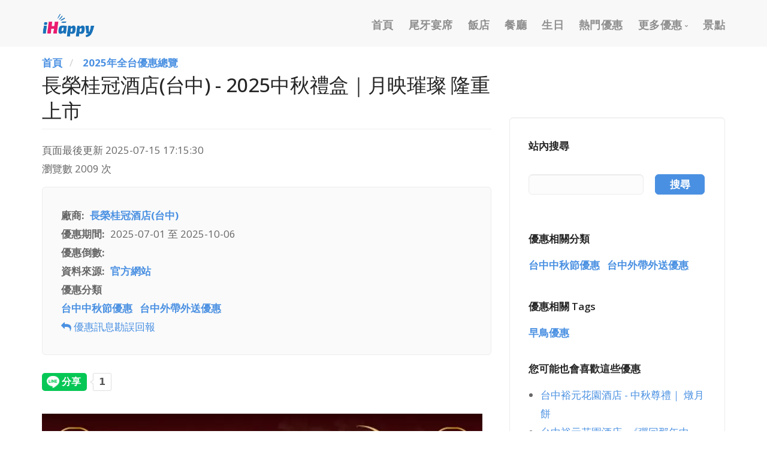

--- FILE ---
content_type: text/html; charset=UTF-8
request_url: https://ihappy.tw/offers/2856
body_size: 11355
content:
<!DOCTYPE html>
<html  lang="zh-hant" dir="ltr" prefix="og: https://ogp.me/ns#">
  <head>
    <meta charset="utf-8" />
<script async src="https://pagead2.googlesyndication.com/pagead/js/adsbygoogle.js?client=ca-pub-9753812658483573"
     crossorigin="anonymous"></script>
<script>
  (adsbygoogle = window.adsbygoogle || []).push({
    google_ad_client: "ca-pub-9753812658483573",
    overlays: {bottom: true}
  });
</script>
<script async src="https://www.googletagmanager.com/gtag/js?id=UA-168934439-5"></script>
<script>window.dataLayer = window.dataLayer || [];function gtag(){dataLayer.push(arguments)};gtag("js", new Date());gtag("set", "developer_id.dMDhkMT", true);gtag("config", "UA-168934439-5", {"groups":"default","anonymize_ip":true,"page_placeholder":"PLACEHOLDER_page_path"});gtag("config", "G-8ZZ0C3Y52B", {"groups":"default","page_placeholder":"PLACEHOLDER_page_location"});</script>
<link rel="canonical" href="https://ihappy.tw/offers/2856" />
<meta name="google" content="notranslate" />
<meta name="description" content="2025中秋禮盒｜月映璀璨 隆重上市" />
<meta name="keywords" content="長榮桂冠酒店(台中)" />
<meta property="og:site_name" content="iHappy 優惠情報與美食推薦" />
<meta property="og:type" content="article" />
<meta property="og:url" content="https://ihappy.tw/offers/2856" />
<meta property="og:title" content="長榮桂冠酒店(台中) - 2025中秋禮盒｜月映璀璨 隆重上市" />
<meta property="og:description" content="2025中秋禮盒｜月映璀璨 隆重上市" />
<meta property="og:image" content="https://ihappy.tw/sites/default/files/cover/5_20250709_GRS-2025Mid-Autumn%20Festival-Banner.jpg" />
<meta property="og:image:width" content="555" />
<meta property="og:image:height" content="735" />
<meta property="og:locale" content="zh_TW" />
<meta name="MobileOptimized" content="width" />
<meta name="HandheldFriendly" content="true" />
<meta name="viewport" content="width=device-width, initial-scale=1.0" />
<script type="application/ld+json">{
    "@context": "https://schema.org",
    "@graph": [
        {
            "breadcrumb": {
                "@type": "BreadcrumbList",
                "itemListElement": [
                    {
                        "@type": "ListItem",
                        "position": 1,
                        "name": "首頁",
                        "item": "https://ihappy.tw/"
                    },
                    {
                        "@type": "ListItem",
                        "position": 2,
                        "name": "2025年全台優惠總覽",
                        "item": "https://ihappy.tw/offers"
                    }
                ]
            }
        }
    ]
}</script>
<link rel="icon" href="/themes/custom/stack/favicon.ico" type="image/vnd.microsoft.icon" />

    <title>長榮桂冠酒店(台中) - 2025中秋禮盒｜月映璀璨 隆重上市｜iHappy 優惠情報與美食推薦</title>
	
	<!-- Fontawesome -->
	<link href="//maxcdn.bootstrapcdn.com/font-awesome/4.2.0/css/font-awesome.min.css" rel="stylesheet" type="text/css">
	<link href="https://fonts.googleapis.com/css?family=Open+Sans:200,300,400,400i,500,600,700%7CMerriweather:300,300i%7CMaterial+Icons" rel="stylesheet">
	
    <link rel="stylesheet" media="all" href="/sites/default/files/css/css_MoAChCTMb6AyOg97LejS9SCbuy-jZwOq-Wc9pAs5LYk.css" />
<link rel="stylesheet" media="all" href="https://cdn.jsdelivr.net/npm/bootstrap@3.4.1/dist/css/bootstrap.min.css" integrity="sha256-bZLfwXAP04zRMK2BjiO8iu9pf4FbLqX6zitd+tIvLhE=" crossorigin="anonymous" />
<link rel="stylesheet" media="all" href="https://cdn.jsdelivr.net/npm/@unicorn-fail/drupal-bootstrap-styles@0.0.2/dist/3.4.0/8.x-3.x/drupal-bootstrap.min.css" integrity="sha512-tGFFYdzcicBwsd5EPO92iUIytu9UkQR3tLMbORL9sfi/WswiHkA1O3ri9yHW+5dXk18Rd+pluMeDBrPKSwNCvw==" crossorigin="anonymous" />
<link rel="stylesheet" media="all" href="/sites/default/files/css/css_QAB7-4LkIZ8-SNU1MY4i1leIxi2eoB_TBdEAEeaWfzM.css" />

        

  

  </head>
  <body class="path-not-frontpage path-node page-node-type-offers has-glyphicons">
    
      <div class="dialog-off-canvas-main-canvas" data-off-canvas-main-canvas>
    
  <a id="top"></a>
	
<div class="nav-container">
          
    <div class="bar bar--sm visible-xs">
      <div class="container">
        <div class="row">
          <div class="col-xs-3 col-sm-2">
	          <div class="region region-branding">
    <div class="site-branding">
      <a class="logo navbar-btn pull-left" href="/" title="首頁" rel="home">
      <img class="logo logo-dark" src="/sites/default/files/ihappy-logo.png" alt="首頁" />
	  <img class="logo logo-light" src="/themes/custom/stack/logo-light.png" alt="首頁" />
    </a>
      </div>

  </div>

          </div>
          <div class="col-xs-9 col-sm-10 text-right">
            <a href="#" class="hamburger-toggle" data-toggle-class="#menu1;hidden-xs">
              <i class="icon icon--sm stack-interface stack-menu"></i>
            </a>
          </div>
        </div>
        <!--end of row-->
      </div>
      <!--end of container-->
    </div>
    <!--end bar-->
	
	<nav id="menu1" class="bar bar--sm bar-1 hidden-xs hidden-sm navbar-default  "  data-scroll-class='360px:pos-fixed' >
      <div class="container">
        <div class="row">
          <div class="col-md-1 col-sm-2 hidden-xs">
            <div class="bar__module">
                <div class="region region-branding">
    <div class="site-branding">
      <a class="logo navbar-btn pull-left" href="/" title="首頁" rel="home">
      <img class="logo logo-dark" src="/sites/default/files/ihappy-logo.png" alt="首頁" />
	  <img class="logo logo-light" src="/themes/custom/stack/logo-light.png" alt="首頁" />
    </a>
      </div>

  </div>

            </div>
            <!--end module-->
          </div>
		  
		  
		            <div class="col-md-11 col-sm-12 text-right text-left-xs text-left-sm">
            <div class="bar__module">
			    <div class="region region-navigation-collapsible">
    <nav role="navigation" aria-labelledby="block-mainnavigation-menu" id="block-mainnavigation">
            <h2 class="sr-only" id="block-mainnavigation-menu">Main navigation</h2>

      
              <ul class="menu-horizontal">
              
              <li>
        <a href="/" class="dropdown__trigger" data-drupal-link-system-path="&lt;front&gt;">首頁</a>
                  </li>
          
              <li>
        <a href="/offers/tags/swo" class="dropdown__trigger" data-drupal-link-system-path="taxonomy/term/501">尾牙宴席</a>
                  </li>
          
              <li>
        <a href="/offers/hotel" class="dropdown__trigger" data-drupal-link-system-path="taxonomy/term/1">飯店</a>
                  </li>
          
              <li>
        <a href="/offers/restaurant" class="dropdown__trigger" data-drupal-link-system-path="taxonomy/term/5">餐廳</a>
                  </li>
          
              <li>
        <a href="/offers/birthday" class="dropdown__trigger" data-drupal-link-system-path="taxonomy/term/58">生日</a>
                  </li>
          
              <li>
        <a href="/offers/tags" class="dropdown__trigger" data-drupal-link-system-path="offers/tags">熱門優惠</a>
                  </li>
          
              <li class="expanded  dropdown has-dropdown">
		<a href="/" class="dropdown__trigger" data-toggle="dropdown" data-drupal-link-system-path="&lt;front&gt;">更多優惠</a>
                            	  <div class="dropdown__container">
         <div class="container">
           <div class="row">
             <div class="dropdown__content col-md-2 col-sm-4">
      <ul class="menu-vertical text-left">
              
              <li>
        <a href="/offers/new-year" class="dropdown__trigger" data-drupal-link-system-path="taxonomy/term/362">2026 跨年優惠</a>
                  </li>
          
              <li>
        <a href="/offers/takeout" class="dropdown__trigger" data-drupal-link-system-path="taxonomy/term/286">外帶外送優惠</a>
                  </li>
          
              <li>
        <a href="/offers/tags/credit-card" class="dropdown__trigger" data-drupal-link-system-path="taxonomy/term/502">信用卡優惠</a>
                  </li>
          
              <li>
        <a href="/offers/taiwan-traveler-card" class="dropdown__trigger" data-drupal-link-system-path="taxonomy/term/134">國旅卡優惠</a>
                  </li>
          
              <li>
        <a href="/offers/the-elderly" class="dropdown__trigger" data-drupal-link-system-path="taxonomy/term/305">樂齡/敬老優惠</a>
                  </li>
          
              <li>
        <a href="/offers/massage" class="dropdown__trigger" data-drupal-link-system-path="taxonomy/term/382">按摩/推拿優惠</a>
                  </li>
          
              <li>
        <a href="/offers/hot-spring" class="dropdown__trigger" data-drupal-link-system-path="taxonomy/term/381">泡湯/溫泉優惠</a>
                  </li>
          
              <li>
        <a href="/offers/tap" class="dropdown__trigger" data-drupal-link-system-path="taxonomy/term/423">謝師宴優惠</a>
                  </li>
          
              <li>
        <a href="/offers/shopping" class="dropdown__trigger" data-drupal-link-system-path="taxonomy/term/384">購物優惠</a>
                  </li>
          
              <li>
        <a href="/offers/golf" class="dropdown__trigger" data-drupal-link-system-path="taxonomy/term/383">高爾夫假期優惠</a>
                  </li>
          
              <li>
        <a href="/offers/thsrc" class="dropdown__trigger" data-drupal-link-system-path="taxonomy/term/385">高鐵假期優惠</a>
                  </li>
        	          </ul>
	        </div>
	      </div>
	    </div>
	  </div>
      
            </li>
          
              <li>
        <a href="/offers/play" class="dropdown__trigger" data-drupal-link-system-path="taxonomy/term/39">景點</a>
                  </li>
              </ul>
      


  </nav>

  </div>

	        </div>
          </div>
           
	  
	    </div>
      </div>
    </nav>
	  
	  
  </div>

<div class="header-wrapper">
  <div role="header" class="header-container container ">
    <div class="row">

      	  
	   	  
                        <div  class="col-sm-12" role="headingfirst">
              <div class="region region-header-first">
    <div id="block-hengxiangxuandan" class="hidden-md hidden-lg block block-block-content block-block-content10b34751-9555-4cd3-bbd7-1a7777700ff7 clearfix">
<div class="block-inner">
  
    

      
            <div class="field field--name-body field--type-text-with-summary field--label-hidden field--item"><div class="snav">
    <ul>
        <li><a href="/offers/tags/swo">尾牙宴席</a></li>
        <li><a href="/offers/birthday">生日優惠</a></li>
        <li><a href="/offers/tags/buffet">吃到飽優惠</a></li>
        <li><a href="/offers/ITF">線上旅展</a></li>
        <li><a href="/offers/restaurant">餐廳優惠</a></li>
        <li><a href="/offers/play">景點優惠</a></li>
        <li><a href="/offers/the-elderly">樂齡優惠</a></li>
        <li><a href="/offers/hotel">飯店優惠</a></li>
        <li><a href="/offers/taiwan-traveler-card">國旅卡優惠</a></li>
    </ul>
</div></div>
      
  </div>
</div>


  </div>

          </div>
              	  
	        	  
	</div>
  </div>
</div>

<div class="title-wrapper">
                        <div class="region region-title">
    <div id="block-adsenseshangfanghengxiangbanner" class="block block-block-content block-block-contentd2698773-ce39-4ba1-a70a-33a5576ee594 clearfix">
<div class="block-inner">
  
    

      
            <div class="field field--name-body field--type-text-with-summary field--label-hidden field--item"><div class="radte text-center">
<!-- igw-fps-2 -->
<ins class="adsbygoogle"
     style="display:block"
     data-ad-client="ca-pub-9753812658483573"
     data-ad-slot="1512805291"
     data-ad-format="auto"
     data-full-width-responsive="true"></ins>
</div></div>
      
  </div>
</div>


  </div>

      	 
</div>

  <div role="main" id="main-container" class="main-container container js-quickedit-main-content">
	
	<div class="row">
            
                  <div class="col-sm-8">

                
                
        						
                
                
                          <a id="main-content"></a>
            <div class="region region-content">
        <ol class="breadcrumb">
          <li >
                  <a href="/">首頁</a>
              </li>
          <li >
                  <a href="/offers">2025年全台優惠總覽</a>
              </li>
      </ol>

    <h1 class="page-header">
<span>長榮桂冠酒店(台中) - 2025中秋禮盒｜月映璀璨 隆重上市</span>
</h1>

<div data-drupal-messages-fallback class="hidden"></div>
<div id="block-lastupdateddateblock" class="block block-updated block-updated-date-block clearfix">
<div class="block-inner">
  
    

      <span class="updated-date-message">頁面最後更新</span>
<span class="updated-date">2025-07-15 17:15:30</span>


  </div>
</div>

  <article data-history-node-id="2856" role="article" class="node node--type-offers offers full clearfix">

  
    

  
  <div class="content">
    <ul class="links inline list-inline"><li class="statistics-counter">瀏覽數 2009 次</li></ul>
<div  class="feature boxed boxed--border bg--secondary">
      
  <div class="field field--name-field-offers-firm field--type-entity-reference field--label-inline">
    <div class="field--label">廠商</div>
              <div class="field--item"><a href="/brand/elhtcg" hreflang="zh-hant">長榮桂冠酒店(台中)</a></div>
          </div>

  <div class="field field--name-field-offers-date field--type-daterange field--label-inline">
    <div class="field--label">優惠期間</div>
              <div class="field--item"><time datetime="2025-07-01T12:00:00Z">2025-07-01</time>
 至  <time datetime="2025-10-06T12:00:00Z">2025-10-06</time>
</div>
          </div>

  <div class="empty-fields empty-fields__text field field--name-field-nc field--type-string field--label-inline">
    <div class="field--label">優惠倒數</div>
              <div class="field--item"><span class="countdown" data-date="2025-10-06" data-days-text="天"></span></div>
          </div>

  <div class="field field--name-field-offers-source field--type-string field--label-inline">
    <div class="field--label">資料來源</div>
              <div class="field--item"><a href="https://ihappy.tw/offers/2856/link" title="官方網站" target="_blank">官方網站</a></div>
          </div>

  <div class="field field--name-field-offers-term field--type-entity-reference field--label-above">
    <div class="field--label">優惠分類</div>
          <div class="field__items">
              <div class="field--item"><a href="/offers/mid-autumn-festival/taichung" hreflang="zh-hant">台中中秋節優惠</a></div>
          <div class="field--item"><a href="/offers/takeout/taichung" hreflang="zh-hant">台中外帶外送優惠</a></div>
              </div>
      </div>

            <div class="field field--name-field-service-offer field--type-field-token-value field--label-hidden field--item"><p><a href="/service/offer?nodetitle=長榮桂冠酒店(台中) - 2025中秋禮盒｜月映璀璨 隆重上市" target="_blank"><i class="fa fa-reply" aria-hidden="true"></i> 優惠訊息勘誤回報 </a></p>
</div>
      
  </div>

            <div class="sharekits">
        <div class="sharesit">
          <div class="line-it-button" data-lang="zh_Hant" data-type="share-a" data-env="REAL" data-url="https://ihappy.tw/offers/2856" data-color="default" data-size="large" data-count="true" data-ver="3" style="display: none;"></div>
          <script src="https://www.line-website.com/social-plugins/js/thirdparty/loader.min.js" async="async" defer="defer"></script>       
        </div>
        <div class="sharesit">
          <div id="fb-root"></div>
          <script async defer crossorigin="anonymous" src="https://connect.facebook.net/zh_TW/sdk.js#xfbml=1&version=v16.0&appId=434665894566109&autoLogAppEvents=1" nonce="SUNVqx62"></script>
          <div class="fb-share-button" data-href="https://ihappy.tw/offers/2856" data-layout="button_count" data-size="large"><a target="_blank" href="https://www.facebook.com/sharer/sharer.php?u=https%3A%2F%2Fdevelopers.facebook.com%2Fdocs%2Fplugins%2F&amp;src=sdkpreparse" class="fb-xfbml-parse-ignore">分享</a></div>
        </div>
      </div>
      <div class="field field--name-field-ads-1 field--type-markup field--label-hidden field--item"><div style="margin:20px 0;">
<!-- igw-inside-1 -->
<ins class="adsbygoogle"
     style="display:block"
     data-ad-client="ca-pub-9753812658483573"
     data-ad-slot="2209689731"
     data-ad-format="auto"
     data-full-width-responsive="true"></ins>
<script>
     (adsbygoogle = window.adsbygoogle || []).push({});
</script>
</div></div>
      
            <div class="field field--name-field-offers-cover field--type-image field--label-hidden field--item">    <img srcset="/sites/default/files/styles/ih_jpg_webp/public/cover/5_20250709_GRS-2025Mid-Autumn%20Festival-Banner.jpg.webp?itok=5UJRaidY 1x" src="/sites/default/files/styles/ih_jpg_org/public/cover/5_20250709_GRS-2025Mid-Autumn%20Festival-Banner.jpg?itok=-47b6heN" alt="長榮桂冠酒店(台中) - 2025中秋禮盒｜月映璀璨 隆重上市" class="img-responsive" />


</div>
      
            <div class="field field--name-field-body field--type-text-long field--label-hidden field--item"><p>2025中秋禮盒｜月映璀璨 隆重上市<br />優惠時間    2025-07-21 - 2025-10-06</p><img data-entity-uuid="f70b24e7-1708-4b28-ada0-d069c2b6d2db" data-entity-type="file" src="/sites/default/files/inline-images/5_20250709_GRS-2025Mid-Autumn%20Festival-EDM.jpg" /></div>
      
            <div class="field field--name-field-ads-2 field--type-markup field--label-hidden field--item"><div style="margin:20px 0;">
<!-- igw-inside-2 -->
<ins class="adsbygoogle"
     style="display:block"
     data-ad-client="ca-pub-9753812658483573"
     data-ad-slot="3067745332"
     data-ad-format="auto"
     data-full-width-responsive="true"></ins>
<script>
     (adsbygoogle = window.adsbygoogle || []).push({});
</script>
</div></div>
      
            <div class="field field--name-field-source-lk field--type-markup field--label-hidden field--item"><a href="https://ihappy.tw/offers/2856/link" title="GO 官網看最新優惠" target="_blank" class="btn slk">GO 官網看最新優惠</a></div>
      
            <div class="field field--name-field-mk1 field--type-markup field--label-hidden field--item"><div class="boxed boxed--border imagebg" style="margin-top:30px;" data-gradient-bg="#4876BD,#5448BD,#8F48BD,#BD48B1"><h5>本網站所刊登之優惠訊息，以店家官網或現場公告為準！</h5><p>*因各家行銷活動更新快速，本站提供的優惠活動分享資訊，可能有發生非同步的情況，也歡迎店家主動通知，感謝各方體諒！</p></div></div>
      
  </div>

</article>

<div id="block-adsenseigwex2" class="block block-block-content block-block-contente21996fd-51b1-40db-841e-ea8b4cd229c3 clearfix">
<div class="block-inner">
  
    

      
            <div class="field field--name-body field--type-text-with-summary field--label-hidden field--item"><!-- igw-ex-2 -->
<ins class="adsbygoogle"
     style="display:block"
     data-ad-format="autorelaxed"
     data-ad-client="ca-pub-9753812658483573"
     data-ad-slot="2565182456"></ins></div>
      
  </div>
</div>


  </div>

              </div>

                              <aside id="sidebar-second" class="col-sm-4" role="complementary">
              <div class="well region region-sidebar-second sidebar boxed boxed--border">
    <div id="block-saber-search" class="stack-search block block-block-content block-block-contente7817c1d-5530-4229-983b-bb42db684054 clearfix">
<div class="block-inner">
  
      <h2 class="block-title">站內搜尋</h2>
    

      
            <div class="field field--name-body field--type-text-with-summary field--label-hidden field--item"><p><div class="views-exposed-form block block-views block-views-exposed-filter-blocksearch-page-1 clearfix" data-drupal-selector="views-exposed-form-search-page-1" id="search_api">
<div class="block-inner">
  
    

      <form action="/search" method="get" id="views-exposed-form-search-page-1" accept-charset="UTF-8">
  <div class="form--inline form-inline clearfix">
  <div class="form-item js-form-item form-type-textfield js-form-type-textfield form-item-search-api-fulltext js-form-item-search-api-fulltext form-no-label form-group">
  
  
  <input data-drupal-selector="edit-search-api-fulltext" class="form-text form-control" type="text" id="edit-search-api-fulltext" name="search_api_fulltext" value="" size="30" maxlength="128" />

  
  
  </div>
<div data-drupal-selector="edit-actions" class="form-actions form-group js-form-wrapper form-wrapper" id="edit-actions"><button data-drupal-selector="edit-submit-search" class="button js-form-submit form-submit btn-default btn" type="submit" id="edit-submit-search" value="搜尋" name="">搜尋</button></div>

</div>

</form>

  </div>
</div>

</p></div>
      
  </div>
</div>

<div id="block-contentfield" class="block block-fieldblock block-fieldblocknode clearfix">
<div class="block-inner">
  
      <h2 class="block-title">優惠相關分類</h2>
    

      
      <div class="field field--name-field-offers-term field--type-entity-reference field--label-hidden field--items">
              <div class="field--item"><a href="/offers/mid-autumn-festival/taichung" hreflang="zh-hant">台中中秋節優惠</a></div>
              <div class="field--item"><a href="/offers/takeout/taichung" hreflang="zh-hant">台中外帶外送優惠</a></div>
          </div>
  
  </div>
</div>

<div id="block-offers-tags" class="block block-fieldblock block-fieldblocknode clearfix">
<div class="block-inner">
  
      <h2 class="block-title">優惠相關 Tags</h2>
    

      
      <div class="field field--name-field-offers-tags field--type-entity-reference field--label-hidden field--items">
              <div class="field--item"><a href="/offers/tags/earlybird" hreflang="zh-hant">早鳥優惠</a></div>
          </div>
  
  </div>
</div>

<div class="views-element-container block block-views block-views-blockmlt-offers-block-1 clearfix" id="block-mlt-offers">
<div class="block-inner">
  
      <h2 class="block-title">您可能也會喜歡這些優惠</h2>
    

      <div class="form-group"><div class="view view-mlt-offers view-id-mlt_offers view-display-id-block_1 js-view-dom-id-e758ecd24a51cdb600f1d225767d2e7ad975c46a621169b6698d6877a1010b05">
  
    
      
      <div class="view-content">
      <div class="item-list">
  
  <ul>

          <li><a href="/offers/2721" hreflang="zh-hant">台中裕元花園酒店 - 中秋尊禮｜ 燉月餅</a></li>
          <li><a href="/offers/4067" hreflang="zh-hant">台中裕元花園酒店 -《彈回那年中秋》：在月下，玩回憶，聽時間流動</a></li>
          <li><a href="/offers/2562" hreflang="zh-hant">長榮文苑酒店(嘉義) - 2025「秋沐‧藏月☽」中秋禮盒 早鳥優惠中</a></li>
          <li><a href="/offers/3035" hreflang="zh-hant">南方莊園渡假飯店 -【光年漫遊】中秋禮盒</a></li>
          <li><a href="/offers/1665" hreflang="zh-hant">翰品酒店(高雄) - 2025雲朗月餅禮盒 限量熱銷中</a></li>
    
  </ul>

</div>

    </div>
  
          </div>
</div>

  </div>
</div>

<div class="views-element-container block block-views block-views-blockside-views-block-1 clearfix" id="block-views-block-side-views-block-1">
<div class="block-inner">
  
      <h2 class="block-title">今日熱門優惠</h2>
    

      <div class="form-group"><div class="view view-side-views view-id-side_views view-display-id-block_1 js-view-dom-id-cc1293587032214dec244cddf238d86690c7c39a18ba207680d664d7af1a0306">
  
    
      
      <div class="view-content">
          <div class="sudo">
    
            <div class="field field--name-body field--type-text-with-summary field--label-hidden field--item"><ins class="adsbygoogle"
     style="display:block"
     data-ad-format="fluid"
     data-ad-layout-key="-en-64+c9+13-kf"
     data-ad-client="ca-pub-9753812658483573"
     data-ad-slot="9360856793"></ins>
<script>
     (adsbygoogle = window.adsbygoogle || []).push({});
</script></div>
      
  </div>
  <div class="offer">
    <div  class="row">
  <div  class="col-xs-12 col-sm-4 col-md-4 mb10">
  <div class="border--round">  <a href="/offers/4018">  <picture>
                  <source srcset="/sites/default/files/styles/ih_d2x/public/cover/1508_1760693027-large.jpg.webp?itok=EGVJL2pM 1x, /sites/default/files/styles/ih_d2x/public/cover/1508_1760693027-large.jpg.webp?itok=EGVJL2pM 2x" media="all and (min-width: 1200px)" type="image/webp"/>
              <source srcset="/sites/default/files/styles/ih_d2x/public/cover/1508_1760693027-large.jpg.webp?itok=EGVJL2pM 1x, /sites/default/files/styles/ih_d2x/public/cover/1508_1760693027-large.jpg.webp?itok=EGVJL2pM 2x" media="all and (max-width: 1199px)" type="image/webp"/>
              <source srcset="/sites/default/files/styles/ih_d2x/public/cover/1508_1760693027-large.jpg.webp?itok=EGVJL2pM 1x, /sites/default/files/styles/ih_d2x/public/cover/1508_1760693027-large.jpg.webp?itok=EGVJL2pM 2x" media="all and (min-width: 992px)" type="image/webp"/>
              <source srcset="/sites/default/files/styles/ih_m1x/public/cover/1508_1760693027-large.jpg.webp?itok=5whItdgK 1x, /sites/default/files/styles/ih_m2x/public/cover/1508_1760693027-large.jpg.webp?itok=gLWLyqOP 2x" media="all and (max-width: 991px)" type="image/webp"/>
              <source srcset="/sites/default/files/styles/ih_m1x/public/cover/1508_1760693027-large.jpg.webp?itok=5whItdgK 1x, /sites/default/files/styles/ih_m2x/public/cover/1508_1760693027-large.jpg.webp?itok=gLWLyqOP 2x" media="all and (min-width: 768px)" type="image/webp"/>
              <source srcset="/sites/default/files/styles/ih_m1x/public/cover/1508_1760693027-large.jpg.webp?itok=5whItdgK 1x, /sites/default/files/styles/ih_m2x/public/cover/1508_1760693027-large.jpg.webp?itok=gLWLyqOP 2x" media="all and (max-width: 767px)" type="image/webp"/>
                  <img src="/sites/default/files/styles/ih_jpg/public/cover/1508_1760693027-large.jpg?itok=6Wo8zaeL" alt="上菜片皮鴨專賣店 - 2026除夕團圓 DUCK享美味" class="img-responsive" />

  </picture>
</a>
</div></div>
<div  class="col-xs-12 col-sm-8 col-md-8">
  <h5><a href="/offers/4018" hreflang="zh-hant">上菜片皮鴨專賣店 - 2026除夕團圓 DUCK享美味</a></h5></div>
</div>

  </div>
  <div class="offer">
    <div  class="row">
  <div  class="col-xs-12 col-sm-4 col-md-4 mb10">
  <div class="border--round">  <a href="/offers/824">  <picture>
                  <source srcset="/sites/default/files/styles/ih_d2x/public/cover/1502_1760348688-large.jpg.webp?itok=vyseWNA5 1x, /sites/default/files/styles/ih_d2x/public/cover/1502_1760348688-large.jpg.webp?itok=vyseWNA5 2x" media="all and (min-width: 1200px)" type="image/webp"/>
              <source srcset="/sites/default/files/styles/ih_d2x/public/cover/1502_1760348688-large.jpg.webp?itok=vyseWNA5 1x, /sites/default/files/styles/ih_d2x/public/cover/1502_1760348688-large.jpg.webp?itok=vyseWNA5 2x" media="all and (max-width: 1199px)" type="image/webp"/>
              <source srcset="/sites/default/files/styles/ih_d2x/public/cover/1502_1760348688-large.jpg.webp?itok=vyseWNA5 1x, /sites/default/files/styles/ih_d2x/public/cover/1502_1760348688-large.jpg.webp?itok=vyseWNA5 2x" media="all and (min-width: 992px)" type="image/webp"/>
              <source srcset="/sites/default/files/styles/ih_m1x/public/cover/1502_1760348688-large.jpg.webp?itok=xD8xC7kw 1x, /sites/default/files/styles/ih_m2x/public/cover/1502_1760348688-large.jpg.webp?itok=bRpCDCkc 2x" media="all and (max-width: 991px)" type="image/webp"/>
              <source srcset="/sites/default/files/styles/ih_m1x/public/cover/1502_1760348688-large.jpg.webp?itok=xD8xC7kw 1x, /sites/default/files/styles/ih_m2x/public/cover/1502_1760348688-large.jpg.webp?itok=bRpCDCkc 2x" media="all and (min-width: 768px)" type="image/webp"/>
              <source srcset="/sites/default/files/styles/ih_m1x/public/cover/1502_1760348688-large.jpg.webp?itok=xD8xC7kw 1x, /sites/default/files/styles/ih_m2x/public/cover/1502_1760348688-large.jpg.webp?itok=bRpCDCkc 2x" media="all and (max-width: 767px)" type="image/webp"/>
                  <img src="/sites/default/files/styles/ih_jpg/public/cover/1502_1760348688-large.jpg?itok=Qv-nICk7" alt="漢來海港餐廳 - 2026農曆春節餐價表" class="img-responsive" />

  </picture>
</a>
</div></div>
<div  class="col-xs-12 col-sm-8 col-md-8">
  <h5><a href="/offers/824" hreflang="zh-hant">漢來海港餐廳 - 2026農曆春節餐價表</a></h5></div>
</div>

  </div>
  <div class="offer">
    <div  class="row">
  <div  class="col-xs-12 col-sm-4 col-md-4 mb10">
  <div class="border--round">  <a href="/offers/2609">  <picture>
                  <source srcset="/sites/default/files/styles/ih_d2x/public/cover/1524_1761822122-large.jpg.webp?itok=UOSrhwGt 1x, /sites/default/files/styles/ih_d2x/public/cover/1524_1761822122-large.jpg.webp?itok=UOSrhwGt 2x" media="all and (min-width: 1200px)" type="image/webp"/>
              <source srcset="/sites/default/files/styles/ih_d2x/public/cover/1524_1761822122-large.jpg.webp?itok=UOSrhwGt 1x, /sites/default/files/styles/ih_d2x/public/cover/1524_1761822122-large.jpg.webp?itok=UOSrhwGt 2x" media="all and (max-width: 1199px)" type="image/webp"/>
              <source srcset="/sites/default/files/styles/ih_d2x/public/cover/1524_1761822122-large.jpg.webp?itok=UOSrhwGt 1x, /sites/default/files/styles/ih_d2x/public/cover/1524_1761822122-large.jpg.webp?itok=UOSrhwGt 2x" media="all and (min-width: 992px)" type="image/webp"/>
              <source srcset="/sites/default/files/styles/ih_m1x/public/cover/1524_1761822122-large.jpg.webp?itok=5Zk3nGoH 1x, /sites/default/files/styles/ih_m2x/public/cover/1524_1761822122-large.jpg.webp?itok=I-_JJFNI 2x" media="all and (max-width: 991px)" type="image/webp"/>
              <source srcset="/sites/default/files/styles/ih_m1x/public/cover/1524_1761822122-large.jpg.webp?itok=5Zk3nGoH 1x, /sites/default/files/styles/ih_m2x/public/cover/1524_1761822122-large.jpg.webp?itok=I-_JJFNI 2x" media="all and (min-width: 768px)" type="image/webp"/>
              <source srcset="/sites/default/files/styles/ih_m1x/public/cover/1524_1761822122-large.jpg.webp?itok=5Zk3nGoH 1x, /sites/default/files/styles/ih_m2x/public/cover/1524_1761822122-large.jpg.webp?itok=I-_JJFNI 2x" media="all and (max-width: 767px)" type="image/webp"/>
                  <img src="/sites/default/files/styles/ih_jpg/public/cover/1524_1761822122-large.jpg?itok=QXo1wXTk" alt="漢來軒 - 2026新春外帶年菜專案" class="img-responsive" />

  </picture>
</a>
</div></div>
<div  class="col-xs-12 col-sm-8 col-md-8">
  <h5><a href="/offers/2609" hreflang="zh-hant">漢來軒 - 2026新春外帶年菜專案</a></h5></div>
</div>

  </div>
  <div class="offer">
    <div  class="row">
  <div  class="col-xs-12 col-sm-4 col-md-4 mb10">
  <div class="border--round">  <a href="/offers/4017">  <picture>
                  <source srcset="/sites/default/files/styles/ih_d2x/public/cover/1501_1760345839-large.jpg.webp?itok=6jFRsJD- 1x, /sites/default/files/styles/ih_d2x/public/cover/1501_1760345839-large.jpg.webp?itok=6jFRsJD- 2x" media="all and (min-width: 1200px)" type="image/webp"/>
              <source srcset="/sites/default/files/styles/ih_d2x/public/cover/1501_1760345839-large.jpg.webp?itok=6jFRsJD- 1x, /sites/default/files/styles/ih_d2x/public/cover/1501_1760345839-large.jpg.webp?itok=6jFRsJD- 2x" media="all and (max-width: 1199px)" type="image/webp"/>
              <source srcset="/sites/default/files/styles/ih_d2x/public/cover/1501_1760345839-large.jpg.webp?itok=6jFRsJD- 1x, /sites/default/files/styles/ih_d2x/public/cover/1501_1760345839-large.jpg.webp?itok=6jFRsJD- 2x" media="all and (min-width: 992px)" type="image/webp"/>
              <source srcset="/sites/default/files/styles/ih_m1x/public/cover/1501_1760345839-large.jpg.webp?itok=gq1ter15 1x, /sites/default/files/styles/ih_m2x/public/cover/1501_1760345839-large.jpg.webp?itok=9WDA-P7I 2x" media="all and (max-width: 991px)" type="image/webp"/>
              <source srcset="/sites/default/files/styles/ih_m1x/public/cover/1501_1760345839-large.jpg.webp?itok=gq1ter15 1x, /sites/default/files/styles/ih_m2x/public/cover/1501_1760345839-large.jpg.webp?itok=9WDA-P7I 2x" media="all and (min-width: 768px)" type="image/webp"/>
              <source srcset="/sites/default/files/styles/ih_m1x/public/cover/1501_1760345839-large.jpg.webp?itok=gq1ter15 1x, /sites/default/files/styles/ih_m2x/public/cover/1501_1760345839-large.jpg.webp?itok=9WDA-P7I 2x" media="all and (max-width: 767px)" type="image/webp"/>
                  <img src="/sites/default/files/styles/ih_jpg/public/cover/1501_1760345839-large.jpg?itok=t-N-k_qk" alt="上菜片皮鴨專賣店 - 2026鴨香盈門新春宴" class="img-responsive" />

  </picture>
</a>
</div></div>
<div  class="col-xs-12 col-sm-8 col-md-8">
  <h5><a href="/offers/4017" hreflang="zh-hant">上菜片皮鴨專賣店 - 2026鴨香盈門新春宴</a></h5></div>
</div>

  </div>
  <div class="sudo">
    
            <div class="field field--name-body field--type-text-with-summary field--label-hidden field--item"><ins class="adsbygoogle"
     style="display:block"
     data-ad-format="fluid"
     data-ad-layout-key="-en-64+c9+13-kf"
     data-ad-client="ca-pub-9753812658483573"
     data-ad-slot="9360856793"></ins>
<script>
     (adsbygoogle = window.adsbygoogle || []).push({});
</script></div>
      
  </div>
  <div class="offer">
    <div  class="row">
  <div  class="col-xs-12 col-sm-4 col-md-4 mb10">
  <div class="border--round">  <a href="/offers/2843">  <picture>
                  <source srcset="/sites/default/files/styles/ih_d2x/public/cover/1500_1760344721-large.jpg.webp?itok=cgg4fUZ_ 1x, /sites/default/files/styles/ih_d2x/public/cover/1500_1760344721-large.jpg.webp?itok=cgg4fUZ_ 2x" media="all and (min-width: 1200px)" type="image/webp"/>
              <source srcset="/sites/default/files/styles/ih_d2x/public/cover/1500_1760344721-large.jpg.webp?itok=cgg4fUZ_ 1x, /sites/default/files/styles/ih_d2x/public/cover/1500_1760344721-large.jpg.webp?itok=cgg4fUZ_ 2x" media="all and (max-width: 1199px)" type="image/webp"/>
              <source srcset="/sites/default/files/styles/ih_d2x/public/cover/1500_1760344721-large.jpg.webp?itok=cgg4fUZ_ 1x, /sites/default/files/styles/ih_d2x/public/cover/1500_1760344721-large.jpg.webp?itok=cgg4fUZ_ 2x" media="all and (min-width: 992px)" type="image/webp"/>
              <source srcset="/sites/default/files/styles/ih_m1x/public/cover/1500_1760344721-large.jpg.webp?itok=NuzugQA5 1x, /sites/default/files/styles/ih_m2x/public/cover/1500_1760344721-large.jpg.webp?itok=LHmmYy7t 2x" media="all and (max-width: 991px)" type="image/webp"/>
              <source srcset="/sites/default/files/styles/ih_m1x/public/cover/1500_1760344721-large.jpg.webp?itok=NuzugQA5 1x, /sites/default/files/styles/ih_m2x/public/cover/1500_1760344721-large.jpg.webp?itok=LHmmYy7t 2x" media="all and (min-width: 768px)" type="image/webp"/>
              <source srcset="/sites/default/files/styles/ih_m1x/public/cover/1500_1760344721-large.jpg.webp?itok=NuzugQA5 1x, /sites/default/files/styles/ih_m2x/public/cover/1500_1760344721-large.jpg.webp?itok=LHmmYy7t 2x" media="all and (max-width: 767px)" type="image/webp"/>
                  <img src="/sites/default/files/styles/ih_jpg/public/cover/1500_1760344721-large.jpg?itok=CdtFNyDp" alt="上菜片皮鴨專賣店 - 2026駿福賀喜 外帶年菜" class="img-responsive" />

  </picture>
</a>
</div></div>
<div  class="col-xs-12 col-sm-8 col-md-8">
  <h5><a href="/offers/2843" hreflang="zh-hant">上菜片皮鴨專賣店 - 2026駿福賀喜 外帶年菜</a></h5></div>
</div>

  </div>
  <div class="offer">
    <div  class="row">
  <div  class="col-xs-12 col-sm-4 col-md-4 mb10">
  <div class="border--round">  <a href="/offers/4197">  <picture>
                  <source srcset="/sites/default/files/styles/ih_d2x/public/cover/meal_def.jpg.webp?itok=IAeRDJYV 1x, /sites/default/files/styles/ih_d2x/public/cover/meal_def.jpg.webp?itok=IAeRDJYV 2x" media="all and (min-width: 1200px)" type="image/webp"/>
              <source srcset="/sites/default/files/styles/ih_d2x/public/cover/meal_def.jpg.webp?itok=IAeRDJYV 1x, /sites/default/files/styles/ih_d2x/public/cover/meal_def.jpg.webp?itok=IAeRDJYV 2x" media="all and (max-width: 1199px)" type="image/webp"/>
              <source srcset="/sites/default/files/styles/ih_d2x/public/cover/meal_def.jpg.webp?itok=IAeRDJYV 1x, /sites/default/files/styles/ih_d2x/public/cover/meal_def.jpg.webp?itok=IAeRDJYV 2x" media="all and (min-width: 992px)" type="image/webp"/>
              <source srcset="/sites/default/files/styles/ih_m1x/public/cover/meal_def.jpg.webp?itok=3ug8lS1E 1x, /sites/default/files/styles/ih_m2x/public/cover/meal_def.jpg.webp?itok=ODOjv8Us 2x" media="all and (max-width: 991px)" type="image/webp"/>
              <source srcset="/sites/default/files/styles/ih_m1x/public/cover/meal_def.jpg.webp?itok=3ug8lS1E 1x, /sites/default/files/styles/ih_m2x/public/cover/meal_def.jpg.webp?itok=ODOjv8Us 2x" media="all and (min-width: 768px)" type="image/webp"/>
              <source srcset="/sites/default/files/styles/ih_m1x/public/cover/meal_def.jpg.webp?itok=3ug8lS1E 1x, /sites/default/files/styles/ih_m2x/public/cover/meal_def.jpg.webp?itok=ODOjv8Us 2x" media="all and (max-width: 767px)" type="image/webp"/>
                  <img src="/sites/default/files/styles/ih_jpg/public/cover/meal_def.jpg?itok=msKJ2WP4" alt="長榮文苑酒店(嘉義) -【2026年駿躍年華】年菜外帶及年節禮盒專案" class="img-responsive" />

  </picture>
</a>
</div></div>
<div  class="col-xs-12 col-sm-8 col-md-8">
  <h5><a href="/offers/4197" hreflang="zh-hant">長榮文苑酒店(嘉義) -【2026年駿躍年華】年菜外帶及年節禮盒專案</a></h5></div>
</div>

  </div>
  <div class="offer">
    <div  class="row">
  <div  class="col-xs-12 col-sm-4 col-md-4 mb10">
  <div class="border--round">  <a href="/offers/4154">  <picture>
                  <source srcset="/sites/default/files/styles/ih_d2x/public/cover/0216%20%26%200218%20%E4%BA%94%E4%BA%BA%E6%A1%8C%E8%8F%9C.jpg.webp?itok=RwyUf4gO 1x, /sites/default/files/styles/ih_d2x/public/cover/0216%20%26%200218%20%E4%BA%94%E4%BA%BA%E6%A1%8C%E8%8F%9C.jpg.webp?itok=RwyUf4gO 2x" media="all and (min-width: 1200px)" type="image/webp"/>
              <source srcset="/sites/default/files/styles/ih_d2x/public/cover/0216%20%26%200218%20%E4%BA%94%E4%BA%BA%E6%A1%8C%E8%8F%9C.jpg.webp?itok=RwyUf4gO 1x, /sites/default/files/styles/ih_d2x/public/cover/0216%20%26%200218%20%E4%BA%94%E4%BA%BA%E6%A1%8C%E8%8F%9C.jpg.webp?itok=RwyUf4gO 2x" media="all and (max-width: 1199px)" type="image/webp"/>
              <source srcset="/sites/default/files/styles/ih_d2x/public/cover/0216%20%26%200218%20%E4%BA%94%E4%BA%BA%E6%A1%8C%E8%8F%9C.jpg.webp?itok=RwyUf4gO 1x, /sites/default/files/styles/ih_d2x/public/cover/0216%20%26%200218%20%E4%BA%94%E4%BA%BA%E6%A1%8C%E8%8F%9C.jpg.webp?itok=RwyUf4gO 2x" media="all and (min-width: 992px)" type="image/webp"/>
              <source srcset="/sites/default/files/styles/ih_m1x/public/cover/0216%20%26%200218%20%E4%BA%94%E4%BA%BA%E6%A1%8C%E8%8F%9C.jpg.webp?itok=UsLbKHfV 1x, /sites/default/files/styles/ih_m2x/public/cover/0216%20%26%200218%20%E4%BA%94%E4%BA%BA%E6%A1%8C%E8%8F%9C.jpg.webp?itok=tT6i50cU 2x" media="all and (max-width: 991px)" type="image/webp"/>
              <source srcset="/sites/default/files/styles/ih_m1x/public/cover/0216%20%26%200218%20%E4%BA%94%E4%BA%BA%E6%A1%8C%E8%8F%9C.jpg.webp?itok=UsLbKHfV 1x, /sites/default/files/styles/ih_m2x/public/cover/0216%20%26%200218%20%E4%BA%94%E4%BA%BA%E6%A1%8C%E8%8F%9C.jpg.webp?itok=tT6i50cU 2x" media="all and (min-width: 768px)" type="image/webp"/>
              <source srcset="/sites/default/files/styles/ih_m1x/public/cover/0216%20%26%200218%20%E4%BA%94%E4%BA%BA%E6%A1%8C%E8%8F%9C.jpg.webp?itok=UsLbKHfV 1x, /sites/default/files/styles/ih_m2x/public/cover/0216%20%26%200218%20%E4%BA%94%E4%BA%BA%E6%A1%8C%E8%8F%9C.jpg.webp?itok=tT6i50cU 2x" media="all and (max-width: 767px)" type="image/webp"/>
                  <img src="/sites/default/files/styles/ih_jpg/public/cover/0216%20%26%200218%20%E4%BA%94%E4%BA%BA%E6%A1%8C%E8%8F%9C.jpg?itok=tIX6nLGi" alt="Asia49 - 2026除夕圍爐熱賣中" class="img-responsive" />

  </picture>
</a>
</div></div>
<div  class="col-xs-12 col-sm-8 col-md-8">
  <h5><a href="/offers/4154" hreflang="zh-hant">Asia49 - 2026除夕圍爐熱賣中</a></h5></div>
</div>

  </div>
  <div class="offer">
    <div  class="row">
  <div  class="col-xs-12 col-sm-4 col-md-4 mb10">
  <div class="border--round">  <a href="/offers/2563">  <picture>
                  <source srcset="/sites/default/files/styles/ih_d2x/public/cover/65_20251002_2025-0918-EDM_390X260.jpg.webp?itok=L2i-Lldi 1x, /sites/default/files/styles/ih_d2x/public/cover/65_20251002_2025-0918-EDM_390X260.jpg.webp?itok=L2i-Lldi 2x" media="all and (min-width: 1200px)" type="image/webp"/>
              <source srcset="/sites/default/files/styles/ih_d2x/public/cover/65_20251002_2025-0918-EDM_390X260.jpg.webp?itok=L2i-Lldi 1x, /sites/default/files/styles/ih_d2x/public/cover/65_20251002_2025-0918-EDM_390X260.jpg.webp?itok=L2i-Lldi 2x" media="all and (max-width: 1199px)" type="image/webp"/>
              <source srcset="/sites/default/files/styles/ih_d2x/public/cover/65_20251002_2025-0918-EDM_390X260.jpg.webp?itok=L2i-Lldi 1x, /sites/default/files/styles/ih_d2x/public/cover/65_20251002_2025-0918-EDM_390X260.jpg.webp?itok=L2i-Lldi 2x" media="all and (min-width: 992px)" type="image/webp"/>
              <source srcset="/sites/default/files/styles/ih_m1x/public/cover/65_20251002_2025-0918-EDM_390X260.jpg.webp?itok=G6WhYgOV 1x, /sites/default/files/styles/ih_m2x/public/cover/65_20251002_2025-0918-EDM_390X260.jpg.webp?itok=lCdLUwVe 2x" media="all and (max-width: 991px)" type="image/webp"/>
              <source srcset="/sites/default/files/styles/ih_m1x/public/cover/65_20251002_2025-0918-EDM_390X260.jpg.webp?itok=G6WhYgOV 1x, /sites/default/files/styles/ih_m2x/public/cover/65_20251002_2025-0918-EDM_390X260.jpg.webp?itok=lCdLUwVe 2x" media="all and (min-width: 768px)" type="image/webp"/>
              <source srcset="/sites/default/files/styles/ih_m1x/public/cover/65_20251002_2025-0918-EDM_390X260.jpg.webp?itok=G6WhYgOV 1x, /sites/default/files/styles/ih_m2x/public/cover/65_20251002_2025-0918-EDM_390X260.jpg.webp?itok=lCdLUwVe 2x" media="all and (max-width: 767px)" type="image/webp"/>
                  <img src="/sites/default/files/styles/ih_jpg/public/cover/65_20251002_2025-0918-EDM_390X260.jpg?itok=iZddiYmi" alt="長榮文苑酒店(嘉義) -【2025年豐華御駿】尾牙春酒優惠專案" class="img-responsive" />

  </picture>
</a>
</div></div>
<div  class="col-xs-12 col-sm-8 col-md-8">
  <h5><a href="/offers/2563" hreflang="zh-hant">長榮文苑酒店(嘉義) -【2025年豐華御駿】尾牙春酒優惠專案</a></h5></div>
</div>

  </div>
  <div class="sudo">
    
            <div class="field field--name-body field--type-text-with-summary field--label-hidden field--item"><ins class="adsbygoogle"
     style="display:block"
     data-ad-format="fluid"
     data-ad-layout-key="-en-64+c9+13-kf"
     data-ad-client="ca-pub-9753812658483573"
     data-ad-slot="9360856793"></ins>
<script>
     (adsbygoogle = window.adsbygoogle || []).push({});
</script></div>
      
  </div>
  <div class="offer">
    <div  class="row">
  <div  class="col-xs-12 col-sm-4 col-md-4 mb10">
  <div class="border--round">  <a href="/offers/4204">  <picture>
                  <source srcset="/sites/default/files/styles/ih_d2x/public/cover/574562801_1392854012840697_8995199616079195353_n.jpg.webp?itok=9-mQieDR 1x, /sites/default/files/styles/ih_d2x/public/cover/574562801_1392854012840697_8995199616079195353_n.jpg.webp?itok=9-mQieDR 2x" media="all and (min-width: 1200px)" type="image/webp"/>
              <source srcset="/sites/default/files/styles/ih_d2x/public/cover/574562801_1392854012840697_8995199616079195353_n.jpg.webp?itok=9-mQieDR 1x, /sites/default/files/styles/ih_d2x/public/cover/574562801_1392854012840697_8995199616079195353_n.jpg.webp?itok=9-mQieDR 2x" media="all and (max-width: 1199px)" type="image/webp"/>
              <source srcset="/sites/default/files/styles/ih_d2x/public/cover/574562801_1392854012840697_8995199616079195353_n.jpg.webp?itok=9-mQieDR 1x, /sites/default/files/styles/ih_d2x/public/cover/574562801_1392854012840697_8995199616079195353_n.jpg.webp?itok=9-mQieDR 2x" media="all and (min-width: 992px)" type="image/webp"/>
              <source srcset="/sites/default/files/styles/ih_m1x/public/cover/574562801_1392854012840697_8995199616079195353_n.jpg.webp?itok=ePnj1OSG 1x, /sites/default/files/styles/ih_m2x/public/cover/574562801_1392854012840697_8995199616079195353_n.jpg.webp?itok=v8BsMfdJ 2x" media="all and (max-width: 991px)" type="image/webp"/>
              <source srcset="/sites/default/files/styles/ih_m1x/public/cover/574562801_1392854012840697_8995199616079195353_n.jpg.webp?itok=ePnj1OSG 1x, /sites/default/files/styles/ih_m2x/public/cover/574562801_1392854012840697_8995199616079195353_n.jpg.webp?itok=v8BsMfdJ 2x" media="all and (min-width: 768px)" type="image/webp"/>
              <source srcset="/sites/default/files/styles/ih_m1x/public/cover/574562801_1392854012840697_8995199616079195353_n.jpg.webp?itok=ePnj1OSG 1x, /sites/default/files/styles/ih_m2x/public/cover/574562801_1392854012840697_8995199616079195353_n.jpg.webp?itok=v8BsMfdJ 2x" media="all and (max-width: 767px)" type="image/webp"/>
                  <img src="/sites/default/files/styles/ih_jpg/public/cover/574562801_1392854012840697_8995199616079195353_n.jpg?itok=Y_SuGIj-" alt="富鼎砂鍋粥 - 2026除夕年菜" class="img-responsive" />

  </picture>
</a>
</div></div>
<div  class="col-xs-12 col-sm-8 col-md-8">
  <h5><a href="/offers/4204" hreflang="zh-hant">富鼎砂鍋粥 - 2026除夕年菜</a></h5></div>
</div>

  </div>
  <div class="offer">
    <div  class="row">
  <div  class="col-xs-12 col-sm-4 col-md-4 mb10">
  <div class="border--round">  <a href="/offers/1095">  <picture>
                  <source srcset="/sites/default/files/styles/ih_d2x/public/cover/566286380_1205434021604371_5790691997237412521_n.jpg.webp?itok=yxlIaiSb 1x, /sites/default/files/styles/ih_d2x/public/cover/566286380_1205434021604371_5790691997237412521_n.jpg.webp?itok=yxlIaiSb 2x" media="all and (min-width: 1200px)" type="image/webp"/>
              <source srcset="/sites/default/files/styles/ih_d2x/public/cover/566286380_1205434021604371_5790691997237412521_n.jpg.webp?itok=yxlIaiSb 1x, /sites/default/files/styles/ih_d2x/public/cover/566286380_1205434021604371_5790691997237412521_n.jpg.webp?itok=yxlIaiSb 2x" media="all and (max-width: 1199px)" type="image/webp"/>
              <source srcset="/sites/default/files/styles/ih_d2x/public/cover/566286380_1205434021604371_5790691997237412521_n.jpg.webp?itok=yxlIaiSb 1x, /sites/default/files/styles/ih_d2x/public/cover/566286380_1205434021604371_5790691997237412521_n.jpg.webp?itok=yxlIaiSb 2x" media="all and (min-width: 992px)" type="image/webp"/>
              <source srcset="/sites/default/files/styles/ih_m1x/public/cover/566286380_1205434021604371_5790691997237412521_n.jpg.webp?itok=URNCPNpv 1x, /sites/default/files/styles/ih_m2x/public/cover/566286380_1205434021604371_5790691997237412521_n.jpg.webp?itok=pRBvqiwc 2x" media="all and (max-width: 991px)" type="image/webp"/>
              <source srcset="/sites/default/files/styles/ih_m1x/public/cover/566286380_1205434021604371_5790691997237412521_n.jpg.webp?itok=URNCPNpv 1x, /sites/default/files/styles/ih_m2x/public/cover/566286380_1205434021604371_5790691997237412521_n.jpg.webp?itok=pRBvqiwc 2x" media="all and (min-width: 768px)" type="image/webp"/>
              <source srcset="/sites/default/files/styles/ih_m1x/public/cover/566286380_1205434021604371_5790691997237412521_n.jpg.webp?itok=URNCPNpv 1x, /sites/default/files/styles/ih_m2x/public/cover/566286380_1205434021604371_5790691997237412521_n.jpg.webp?itok=pRBvqiwc 2x" media="all and (max-width: 767px)" type="image/webp"/>
                  <img src="/sites/default/files/styles/ih_jpg/public/cover/566286380_1205434021604371_5790691997237412521_n.jpg?itok=5m7N_bt1" alt="乾隆坊 - 過年團圓首選" class="img-responsive" />

  </picture>
</a>
</div></div>
<div  class="col-xs-12 col-sm-8 col-md-8">
  <h5><a href="/offers/1095" hreflang="zh-hant">乾隆坊 - 過年團圓首選</a></h5></div>
</div>

  </div>

    </div>
  
          </div>
</div>

  </div>
</div>

<div id="block-sideblockfordemo" class="block block-block-content block-block-contentde3e35b4-339d-4262-89e7-2228d67b2b5a clearfix">
<div class="block-inner">
  
      <h2 class="block-title">贊助商</h2>
    

      
            <div class="field field--name-body field--type-text-with-summary field--label-hidden field--item"><!-- igw-sd-1 -->
<ins class="adsbygoogle"
     style="display:block"
     data-ad-client="ca-pub-9753812658483573"
     data-ad-slot="5870852705"
     data-ad-format="auto"
     data-full-width-responsive="true"></ins>
<script>
     (adsbygoogle = window.adsbygoogle || []).push({});
</script></div>
      
  </div>
</div>


  </div>

          </aside>
                  </div>
  </div>

<footer class="footer-1 bg-dark" role="contentinfo">
	<!-- postscript -->
		
    	    <div class="region region-footer">
    		
<section id="block-footershort3" class="block block-block-content block-block-content0695ebc1-caac-41be-950d-5be0fa8d7033             footer-3 text-center-xs space--xs       clearfix"  id=""  >

  <div class="block-inner">
    
    
  </div>
  
        <div class="container  ">
            
            <div class="field field--name-body field--type-text-with-summary field--label-hidden field--item"><div class="row"><div class="col-sm-6"><p><img class="logo" src="/sites/default/files/ihappy-logo.png" data-entity-uuid="" data-entity-type="" alt="iHappy 最新優惠情報推薦"></p><ul class="list-inline list--hover"><li><a href="#"><span class="type--fine-print">商業合作</span></a></li><li><a href="#"><span class="type--fine-print">客戶服務</span></a></li></ul></div><div class="col-sm-6 text-right text-center-xs"><ul class="social-list list-inline list--hover"><li><a href="https://www.facebook.com/ihappy.tw/"><em><i class="socicon socicon-facebook icon icon--xs">‌</i></em></a></li></ul></div></div><div class="row"><div class="col-sm-6"><p class="type--fine-print">上千則即時優惠訊息，每日不斷更新</p></div><div class="col-sm-6 text-right text-center-xs"><span class="type--fine-print">© 2021-2026 iHappy</span> <a class="type--fine-print" href="/privacy">隱私權政策</a> <a class="type--fine-print" href="/terms">服務條款</a></div></div></div>
      
    	
   </div> </section>







  </div>

	</footer>

  </div>

    
    <script type="application/json" data-drupal-selector="drupal-settings-json">{"path":{"baseUrl":"\/","scriptPath":null,"pathPrefix":"","currentPath":"node\/2856","currentPathIsAdmin":false,"isFront":false,"currentLanguage":"zh-hant"},"pluralDelimiter":"\u0003","suppressDeprecationErrors":true,"google_analytics":{"account":"UA-168934439-5","trackOutbound":true,"trackMailto":true,"trackTel":true,"trackDownload":true,"trackDownloadExtensions":"7z|aac|arc|arj|asf|asx|avi|bin|csv|doc(x|m)?|dot(x|m)?|exe|flv|gif|gz|gzip|hqx|jar|jpe?g|js|mp(2|3|4|e?g)|mov(ie)?|msi|msp|pdf|phps|png|ppt(x|m)?|pot(x|m)?|pps(x|m)?|ppam|sld(x|m)?|thmx|qtm?|ra(m|r)?|sea|sit|tar|tgz|torrent|txt|wav|wma|wmv|wpd|xls(x|m|b)?|xlt(x|m)|xlam|xml|z|zip"},"sticky":{"selector":".menu--main","top_spacing":"0","bottom_spacing":"0","class_name":"is-sticky","wrapper_class_name":"sticky-wrapper","center":0,"get_width_from":"","width_from_wrapper":1,"responsive_width":0,"z_index":"auto"},"bootstrap":{"forms_has_error_value_toggle":1,"modal_animation":1,"modal_backdrop":"true","modal_focus_input":1,"modal_keyboard":1,"modal_select_text":1,"modal_show":1,"modal_size":"","popover_enabled":1,"popover_animation":1,"popover_auto_close":1,"popover_container":"body","popover_content":"","popover_delay":"0","popover_html":0,"popover_placement":"right","popover_selector":"","popover_title":"","popover_trigger":"click"},"ajaxTrustedUrl":{"\/search":true},"statistics":{"data":{"nid":"2856"},"url":"\/core\/modules\/statistics\/statistics.php"},"field_group":{"html_element":{"mode":"default","context":"view","settings":{"classes":"feature boxed boxed--border bg--secondary","show_empty_fields":false,"id":"","element":"div","show_label":false,"label_element":"h3","label_element_classes":"","attributes":"","effect":"none","speed":"fast"}}},"user":{"uid":0,"permissionsHash":"aaef6dfdbd0c3cda5bef376b7c00d002648c14b4d9de052be837557469e0640b"}}</script>
<script src="/sites/default/files/js/js_pHm6mLp5kVdJfjDZH0FtnhxPu3iVW4w6yj3c5S-HALs.js"></script>
<script src="https://cdn.jsdelivr.net/npm/bootstrap@3.4.1/dist/js/bootstrap.min.js" integrity="sha256-nuL8/2cJ5NDSSwnKD8VqreErSWHtnEP9E7AySL+1ev4=" crossorigin="anonymous"></script>
<script src="/sites/default/files/js/js_AzCRkTaU94cB1-D-NPCFDXvFlVlyiV0h-IHooqVj3Ig.js"></script>

  </body>
</html>


--- FILE ---
content_type: text/html; charset=utf-8
request_url: https://www.google.com/recaptcha/api2/aframe
body_size: 223
content:
<!DOCTYPE HTML><html><head><meta http-equiv="content-type" content="text/html; charset=UTF-8"></head><body><script nonce="XO4ZiTvhOcQ4LJqqmkc9Fg">/** Anti-fraud and anti-abuse applications only. See google.com/recaptcha */ try{var clients={'sodar':'https://pagead2.googlesyndication.com/pagead/sodar?'};window.addEventListener("message",function(a){try{if(a.source===window.parent){var b=JSON.parse(a.data);var c=clients[b['id']];if(c){var d=document.createElement('img');d.src=c+b['params']+'&rc='+(localStorage.getItem("rc::a")?sessionStorage.getItem("rc::b"):"");window.document.body.appendChild(d);sessionStorage.setItem("rc::e",parseInt(sessionStorage.getItem("rc::e")||0)+1);localStorage.setItem("rc::h",'1768662182030');}}}catch(b){}});window.parent.postMessage("_grecaptcha_ready", "*");}catch(b){}</script></body></html>

--- FILE ---
content_type: text/css
request_url: https://ihappy.tw/sites/default/files/css/css_QAB7-4LkIZ8-SNU1MY4i1leIxi2eoB_TBdEAEeaWfzM.css
body_size: 57363
content:
body:after{display:none}.lightboxOverlay{position:absolute;top:0;left:0;z-index:9999;background-color:#000;filter:alpha(Opacity=80);opacity:.8;display:none}.lightbox{position:fixed;top:50% !important;transform:translate3d(0,-50%,0);left:0;width:100%;z-index:10000;text-align:center;line-height:0;font-weight:400}.lightbox .lb-image{display:block;height:auto;max-width:inherit;-webkit-border-radius:3px;-moz-border-radius:3px;-ms-border-radius:3px;-o-border-radius:3px;border-radius:3px}.lightbox a img{border:none}.lb-outerContainer{position:relative;background-color:#222;*zoom:1;width:250px;height:250px;margin:0 auto;-webkit-border-radius:4px;-moz-border-radius:4px;-ms-border-radius:4px;-o-border-radius:4px;border-radius:4px}.lb-outerContainer:after{content:"";display:table;clear:both}.lb-container{padding:4px}.lb-loader{position:absolute;top:43%;left:0;height:25%;width:100%;text-align:center;line-height:0}.lb-cancel{display:block;width:32px;height:32px;margin:0 auto;}.lb-nav{position:absolute;top:0;left:0;height:100%;width:100%;z-index:10}.lb-container>.nav{left:0}.lb-nav a{outline:0;}.lb-next,.lb-prev{height:100%;cursor:pointer;display:block}.lb-nav a.lb-prev{width:34%;left:0;float:left;filter:alpha(Opacity=0);opacity:.5;-webkit-transition:opacity .6s;-moz-transition:opacity .6s;-o-transition:opacity .6s;transition:opacity .6s}.lb-nav a.lb-prev:hover{filter:alpha(Opacity=100);opacity:1}.lb-nav a.lb-next{width:64%;right:0;float:right;filter:alpha(Opacity=0);opacity:.5;-webkit-transition:opacity .6s;-moz-transition:opacity .6s;-o-transition:opacity .6s;transition:opacity .6s}.lb-nav a.lb-next:hover{filter:alpha(Opacity=100);opacity:1}.lb-prev:after,.lb-next:after{content:'\2190';position:absolute;top:50%;color:#fff;font-size:24px;}.lb-prev:after{left:-60px;}.lb-next:after{right:-60px;content:'\2192';}.lb-dataContainer{margin:0 auto;padding-top:5px;min-height:35px;*zoom:1;width:100%;-moz-border-radius-bottomleft:4px;-webkit-border-bottom-left-radius:4px;border-bottom-left-radius:4px;-moz-border-radius-bottomright:4px;-webkit-border-bottom-right-radius:4px;border-bottom-right-radius:4px}.lb-dataContainer:after{content:"";display:table;clear:both}.lb-data{padding:0 4px;color:#ccc}.lb-data .lb-details{width:85%;float:left;text-align:left;line-height:1.1em}.lb-data .lb-caption{font-size:13px;font-weight:700;line-height:1em}.lb-data .lb-number{display:block;clear:left;padding-bottom:1em;font-size:12px;color:#999}.lb-data .lb-close{display:block;float:right;width:30px;height:30px;text-align:right;outline:0;filter:alpha(Opacity=70);opacity:.7;-webkit-transition:opacity .2s;-moz-transition:opacity .2s;-o-transition:opacity .2s;transition:opacity .2s}.lb-data .lb-close:hover{cursor:pointer;filter:alpha(Opacity=100);opacity:1}
.flickity-enabled{position:relative;}.flickity-enabled:focus{outline:none;}.flickity-viewport{overflow:hidden;position:relative;height:100%;}.flickity-slider{position:absolute;width:100%;height:100%;}.flickity-enabled.is-draggable{-webkit-tap-highlight-color:transparent;tap-highlight-color:transparent;-webkit-user-select:none;-moz-user-select:none;-ms-user-select:none;user-select:none;}.flickity-enabled.is-draggable .flickity-viewport{cursor:move;cursor:-webkit-grab;cursor:grab;}.flickity-enabled.is-draggable .flickity-viewport.is-pointer-down{cursor:-webkit-grabbing;cursor:grabbing;}.flickity-prev-next-button{position:absolute;top:50%;width:44px;height:44px;border:none;border-radius:50%;background:white;background:hsla(0,0%,100%,0.75);cursor:pointer;-webkit-transform:translateY(-50%);transform:translateY(-50%);}.flickity-prev-next-button:hover{background:white;}.flickity-prev-next-button:focus{outline:none;box-shadow:0 0 0 5px #09F;}.flickity-prev-next-button:active{opacity:0.6;}.flickity-prev-next-button.previous{left:10px;}.flickity-prev-next-button.next{right:10px;}.flickity-rtl .flickity-prev-next-button.previous{left:auto;right:10px;}.flickity-rtl .flickity-prev-next-button.next{right:auto;left:10px;}.flickity-prev-next-button:disabled{opacity:0.3;cursor:auto;}.flickity-prev-next-button svg{position:absolute;left:20%;top:20%;width:60%;height:60%;}.flickity-prev-next-button .arrow{fill:#333;}.flickity-page-dots{position:absolute;width:100%;bottom:-25px;padding:0;margin:0;list-style:none;text-align:center;line-height:1;}.flickity-rtl .flickity-page-dots{direction:rtl;}.flickity-page-dots .dot{display:inline-block;width:10px;height:10px;margin:0 8px;background:#333;border-radius:50%;opacity:0.25;cursor:pointer;}.flickity-page-dots .dot.is-selected{opacity:1;}
@font-face{font-family:'iconsmind';src:url(/themes/custom/stack/fonts/iconsmind.eot#iefix-rdmvgc) format('embedded-opentype');src:url(/themes/custom/stack/fonts/iconsmind.woff) format('woff'),url(/themes/custom/stack/fonts/iconsmind.ttf) format('truetype');font-weight:normal;font-style:normal;}[class^="icon-"],[class*=" icon-"]{font-family:'iconsmind';speak:none;font-style:normal;font-weight:normal;font-variant:normal;text-transform:none;line-height:1;-webkit-font-smoothing:antialiased;-moz-osx-font-smoothing:grayscale;}.icon-A-Z:before{content:"\e600";}.icon-Aa:before{content:"\e601";}.icon-Add-Bag:before{content:"\e602";}.icon-Add-Basket:before{content:"\e603";}.icon-Add-Cart:before{content:"\e604";}.icon-Add-File:before{content:"\e605";}.icon-Add-SpaceAfterParagraph:before{content:"\e606";}.icon-Add-SpaceBeforeParagraph:before{content:"\e607";}.icon-Add-User:before{content:"\e608";}.icon-Add-UserStar:before{content:"\e609";}.icon-Add-Window:before{content:"\e60a";}.icon-Add:before{content:"\e60b";}.icon-Address-Book:before{content:"\e60c";}.icon-Address-Book2:before{content:"\e60d";}.icon-Administrator:before{content:"\e60e";}.icon-Aerobics-2:before{content:"\e60f";}.icon-Aerobics-3:before{content:"\e610";}.icon-Aerobics:before{content:"\e611";}.icon-Affiliate:before{content:"\e612";}.icon-Aim:before{content:"\e613";}.icon-Air-Balloon:before{content:"\e614";}.icon-Airbrush:before{content:"\e615";}.icon-Airship:before{content:"\e616";}.icon-Alarm-Clock:before{content:"\e617";}.icon-Alarm-Clock2:before{content:"\e618";}.icon-Alarm:before{content:"\e619";}.icon-Alien-2:before{content:"\e61a";}.icon-Alien:before{content:"\e61b";}.icon-Aligator:before{content:"\e61c";}.icon-Align-Center:before{content:"\e61d";}.icon-Align-JustifyAll:before{content:"\e61e";}.icon-Align-JustifyCenter:before{content:"\e61f";}.icon-Align-JustifyLeft:before{content:"\e620";}.icon-Align-JustifyRight:before{content:"\e621";}.icon-Align-Left:before{content:"\e622";}.icon-Align-Right:before{content:"\e623";}.icon-Alpha:before{content:"\e624";}.icon-Ambulance:before{content:"\e625";}.icon-AMX:before{content:"\e626";}.icon-Anchor-2:before{content:"\e627";}.icon-Anchor:before{content:"\e628";}.icon-Android-Store:before{content:"\e629";}.icon-Android:before{content:"\e62a";}.icon-Angel-Smiley:before{content:"\e62b";}.icon-Angel:before{content:"\e62c";}.icon-Angry:before{content:"\e62d";}.icon-Apple-Bite:before{content:"\e62e";}.icon-Apple-Store:before{content:"\e62f";}.icon-Apple:before{content:"\e630";}.icon-Approved-Window:before{content:"\e631";}.icon-Aquarius-2:before{content:"\e632";}.icon-Aquarius:before{content:"\e633";}.icon-Archery-2:before{content:"\e634";}.icon-Archery:before{content:"\e635";}.icon-Argentina:before{content:"\e636";}.icon-Aries-2:before{content:"\e637";}.icon-Aries:before{content:"\e638";}.icon-Army-Key:before{content:"\e639";}.icon-Arrow-Around:before{content:"\e63a";}.icon-Arrow-Back3:before{content:"\e63b";}.icon-Arrow-Back:before{content:"\e63c";}.icon-Arrow-Back2:before{content:"\e63d";}.icon-Arrow-Barrier:before{content:"\e63e";}.icon-Arrow-Circle:before{content:"\e63f";}.icon-Arrow-Cross:before{content:"\e640";}.icon-Arrow-Down:before{content:"\e641";}.icon-Arrow-Down2:before{content:"\e642";}.icon-Arrow-Down3:before{content:"\e643";}.icon-Arrow-DowninCircle:before{content:"\e644";}.icon-Arrow-Fork:before{content:"\e645";}.icon-Arrow-Forward:before{content:"\e646";}.icon-Arrow-Forward2:before{content:"\e647";}.icon-Arrow-From:before{content:"\e648";}.icon-Arrow-Inside:before{content:"\e649";}.icon-Arrow-Inside45:before{content:"\e64a";}.icon-Arrow-InsideGap:before{content:"\e64b";}.icon-Arrow-InsideGap45:before{content:"\e64c";}.icon-Arrow-Into:before{content:"\e64d";}.icon-Arrow-Join:before{content:"\e64e";}.icon-Arrow-Junction:before{content:"\e64f";}.icon-Arrow-Left:before{content:"\e650";}.icon-Arrow-Left2:before{content:"\e651";}.icon-Arrow-LeftinCircle:before{content:"\e652";}.icon-Arrow-Loop:before{content:"\e653";}.icon-Arrow-Merge:before{content:"\e654";}.icon-Arrow-Mix:before{content:"\e655";}.icon-Arrow-Next:before{content:"\e656";}.icon-Arrow-OutLeft:before{content:"\e657";}.icon-Arrow-OutRight:before{content:"\e658";}.icon-Arrow-Outside:before{content:"\e659";}.icon-Arrow-Outside45:before{content:"\e65a";}.icon-Arrow-OutsideGap:before{content:"\e65b";}.icon-Arrow-OutsideGap45:before{content:"\e65c";}.icon-Arrow-Over:before{content:"\e65d";}.icon-Arrow-Refresh:before{content:"\e65e";}.icon-Arrow-Refresh2:before{content:"\e65f";}.icon-Arrow-Right:before{content:"\e660";}.icon-Arrow-Right2:before{content:"\e661";}.icon-Arrow-RightinCircle:before{content:"\e662";}.icon-Arrow-Shuffle:before{content:"\e663";}.icon-Arrow-Squiggly:before{content:"\e664";}.icon-Arrow-Through:before{content:"\e665";}.icon-Arrow-To:before{content:"\e666";}.icon-Arrow-TurnLeft:before{content:"\e667";}.icon-Arrow-TurnRight:before{content:"\e668";}.icon-Arrow-Up:before{content:"\e669";}.icon-Arrow-Up2:before{content:"\e66a";}.icon-Arrow-Up3:before{content:"\e66b";}.icon-Arrow-UpinCircle:before{content:"\e66c";}.icon-Arrow-XLeft:before{content:"\e66d";}.icon-Arrow-XRight:before{content:"\e66e";}.icon-Ask:before{content:"\e66f";}.icon-Assistant:before{content:"\e670";}.icon-Astronaut:before{content:"\e671";}.icon-At-Sign:before{content:"\e672";}.icon-ATM:before{content:"\e673";}.icon-Atom:before{content:"\e674";}.icon-Audio:before{content:"\e675";}.icon-Auto-Flash:before{content:"\e676";}.icon-Autumn:before{content:"\e677";}.icon-Baby-Clothes:before{content:"\e678";}.icon-Baby-Clothes2:before{content:"\e679";}.icon-Baby-Cry:before{content:"\e67a";}.icon-Baby:before{content:"\e67b";}.icon-Back2:before{content:"\e67c";}.icon-Back-Media:before{content:"\e67d";}.icon-Back-Music:before{content:"\e67e";}.icon-Back:before{content:"\e67f";}.icon-Background:before{content:"\e680";}.icon-Bacteria:before{content:"\e681";}.icon-Bag-Coins:before{content:"\e682";}.icon-Bag-Items:before{content:"\e683";}.icon-Bag-Quantity:before{content:"\e684";}.icon-Bag:before{content:"\e685";}.icon-Bakelite:before{content:"\e686";}.icon-Ballet-Shoes:before{content:"\e687";}.icon-Balloon:before{content:"\e688";}.icon-Banana:before{content:"\e689";}.icon-Band-Aid:before{content:"\e68a";}.icon-Bank:before{content:"\e68b";}.icon-Bar-Chart:before{content:"\e68c";}.icon-Bar-Chart2:before{content:"\e68d";}.icon-Bar-Chart3:before{content:"\e68e";}.icon-Bar-Chart4:before{content:"\e68f";}.icon-Bar-Chart5:before{content:"\e690";}.icon-Bar-Code:before{content:"\e691";}.icon-Barricade-2:before{content:"\e692";}.icon-Barricade:before{content:"\e693";}.icon-Baseball:before{content:"\e694";}.icon-Basket-Ball:before{content:"\e695";}.icon-Basket-Coins:before{content:"\e696";}.icon-Basket-Items:before{content:"\e697";}.icon-Basket-Quantity:before{content:"\e698";}.icon-Bat-2:before{content:"\e699";}.icon-Bat:before{content:"\e69a";}.icon-Bathrobe:before{content:"\e69b";}.icon-Batman-Mask:before{content:"\e69c";}.icon-Battery-0:before{content:"\e69d";}.icon-Battery-25:before{content:"\e69e";}.icon-Battery-50:before{content:"\e69f";}.icon-Battery-75:before{content:"\e6a0";}.icon-Battery-100:before{content:"\e6a1";}.icon-Battery-Charge:before{content:"\e6a2";}.icon-Bear:before{content:"\e6a3";}.icon-Beard-2:before{content:"\e6a4";}.icon-Beard-3:before{content:"\e6a5";}.icon-Beard:before{content:"\e6a6";}.icon-Bebo:before{content:"\e6a7";}.icon-Bee:before{content:"\e6a8";}.icon-Beer-Glass:before{content:"\e6a9";}.icon-Beer:before{content:"\e6aa";}.icon-Bell-2:before{content:"\e6ab";}.icon-Bell:before{content:"\e6ac";}.icon-Belt-2:before{content:"\e6ad";}.icon-Belt-3:before{content:"\e6ae";}.icon-Belt:before{content:"\e6af";}.icon-Berlin-Tower:before{content:"\e6b0";}.icon-Beta:before{content:"\e6b1";}.icon-Betvibes:before{content:"\e6b2";}.icon-Bicycle-2:before{content:"\e6b3";}.icon-Bicycle-3:before{content:"\e6b4";}.icon-Bicycle:before{content:"\e6b5";}.icon-Big-Bang:before{content:"\e6b6";}.icon-Big-Data:before{content:"\e6b7";}.icon-Bike-Helmet:before{content:"\e6b8";}.icon-Bikini:before{content:"\e6b9";}.icon-Bilk-Bottle2:before{content:"\e6ba";}.icon-Billing:before{content:"\e6bb";}.icon-Bing:before{content:"\e6bc";}.icon-Binocular:before{content:"\e6bd";}.icon-Bio-Hazard:before{content:"\e6be";}.icon-Biotech:before{content:"\e6bf";}.icon-Bird-DeliveringLetter:before{content:"\e6c0";}.icon-Bird:before{content:"\e6c1";}.icon-Birthday-Cake:before{content:"\e6c2";}.icon-Bisexual:before{content:"\e6c3";}.icon-Bishop:before{content:"\e6c4";}.icon-Bitcoin:before{content:"\e6c5";}.icon-Black-Cat:before{content:"\e6c6";}.icon-Blackboard:before{content:"\e6c7";}.icon-Blinklist:before{content:"\e6c8";}.icon-Block-Cloud:before{content:"\e6c9";}.icon-Block-Window:before{content:"\e6ca";}.icon-Blogger:before{content:"\e6cb";}.icon-Blood:before{content:"\e6cc";}.icon-Blouse:before{content:"\e6cd";}.icon-Blueprint:before{content:"\e6ce";}.icon-Board:before{content:"\e6cf";}.icon-Bodybuilding:before{content:"\e6d0";}.icon-Bold-Text:before{content:"\e6d1";}.icon-Bone:before{content:"\e6d2";}.icon-Bones:before{content:"\e6d3";}.icon-Book:before{content:"\e6d4";}.icon-Bookmark:before{content:"\e6d5";}.icon-Books-2:before{content:"\e6d6";}.icon-Books:before{content:"\e6d7";}.icon-Boom:before{content:"\e6d8";}.icon-Boot-2:before{content:"\e6d9";}.icon-Boot:before{content:"\e6da";}.icon-Bottom-ToTop:before{content:"\e6db";}.icon-Bow-2:before{content:"\e6dc";}.icon-Bow-3:before{content:"\e6dd";}.icon-Bow-4:before{content:"\e6de";}.icon-Bow-5:before{content:"\e6df";}.icon-Bow-6:before{content:"\e6e0";}.icon-Bow:before{content:"\e6e1";}.icon-Bowling-2:before{content:"\e6e2";}.icon-Bowling:before{content:"\e6e3";}.icon-Box2:before{content:"\e6e4";}.icon-Box-Close:before{content:"\e6e5";}.icon-Box-Full:before{content:"\e6e6";}.icon-Box-Open:before{content:"\e6e7";}.icon-Box-withFolders:before{content:"\e6e8";}.icon-Box:before{content:"\e6e9";}.icon-Boy:before{content:"\e6ea";}.icon-Bra:before{content:"\e6eb";}.icon-Brain-2:before{content:"\e6ec";}.icon-Brain-3:before{content:"\e6ed";}.icon-Brain:before{content:"\e6ee";}.icon-Brazil:before{content:"\e6ef";}.icon-Bread-2:before{content:"\e6f0";}.icon-Bread:before{content:"\e6f1";}.icon-Bridge:before{content:"\e6f2";}.icon-Brightkite:before{content:"\e6f3";}.icon-Broke-Link2:before{content:"\e6f4";}.icon-Broken-Link:before{content:"\e6f5";}.icon-Broom:before{content:"\e6f6";}.icon-Brush:before{content:"\e6f7";}.icon-Bucket:before{content:"\e6f8";}.icon-Bug:before{content:"\e6f9";}.icon-Building:before{content:"\e6fa";}.icon-Bulleted-List:before{content:"\e6fb";}.icon-Bus-2:before{content:"\e6fc";}.icon-Bus:before{content:"\e6fd";}.icon-Business-Man:before{content:"\e6fe";}.icon-Business-ManWoman:before{content:"\e6ff";}.icon-Business-Mens:before{content:"\e700";}.icon-Business-Woman:before{content:"\e701";}.icon-Butterfly:before{content:"\e702";}.icon-Button:before{content:"\e703";}.icon-Cable-Car:before{content:"\e704";}.icon-Cake:before{content:"\e705";}.icon-Calculator-2:before{content:"\e706";}.icon-Calculator-3:before{content:"\e707";}.icon-Calculator:before{content:"\e708";}.icon-Calendar-2:before{content:"\e709";}.icon-Calendar-3:before{content:"\e70a";}.icon-Calendar-4:before{content:"\e70b";}.icon-Calendar-Clock:before{content:"\e70c";}.icon-Calendar:before{content:"\e70d";}.icon-Camel:before{content:"\e70e";}.icon-Camera-2:before{content:"\e70f";}.icon-Camera-3:before{content:"\e710";}.icon-Camera-4:before{content:"\e711";}.icon-Camera-5:before{content:"\e712";}.icon-Camera-Back:before{content:"\e713";}.icon-Camera:before{content:"\e714";}.icon-Can-2:before{content:"\e715";}.icon-Can:before{content:"\e716";}.icon-Canada:before{content:"\e717";}.icon-Cancer-2:before{content:"\e718";}.icon-Cancer-3:before{content:"\e719";}.icon-Cancer:before{content:"\e71a";}.icon-Candle:before{content:"\e71b";}.icon-Candy-Cane:before{content:"\e71c";}.icon-Candy:before{content:"\e71d";}.icon-Cannon:before{content:"\e71e";}.icon-Cap-2:before{content:"\e71f";}.icon-Cap-3:before{content:"\e720";}.icon-Cap-Smiley:before{content:"\e721";}.icon-Cap:before{content:"\e722";}.icon-Capricorn-2:before{content:"\e723";}.icon-Capricorn:before{content:"\e724";}.icon-Car-2:before{content:"\e725";}.icon-Car-3:before{content:"\e726";}.icon-Car-Coins:before{content:"\e727";}.icon-Car-Items:before{content:"\e728";}.icon-Car-Wheel:before{content:"\e729";}.icon-Car:before{content:"\e72a";}.icon-Cardigan:before{content:"\e72b";}.icon-Cardiovascular:before{content:"\e72c";}.icon-Cart-Quantity:before{content:"\e72d";}.icon-Casette-Tape:before{content:"\e72e";}.icon-Cash-Register:before{content:"\e72f";}.icon-Cash-register2:before{content:"\e730";}.icon-Castle:before{content:"\e731";}.icon-Cat:before{content:"\e732";}.icon-Cathedral:before{content:"\e733";}.icon-Cauldron:before{content:"\e734";}.icon-CD-2:before{content:"\e735";}.icon-CD-Cover:before{content:"\e736";}.icon-CD:before{content:"\e737";}.icon-Cello:before{content:"\e738";}.icon-Celsius:before{content:"\e739";}.icon-Chacked-Flag:before{content:"\e73a";}.icon-Chair:before{content:"\e73b";}.icon-Charger:before{content:"\e73c";}.icon-Check-2:before{content:"\e73d";}.icon-Check:before{content:"\e73e";}.icon-Checked-User:before{content:"\e73f";}.icon-Checkmate:before{content:"\e740";}.icon-Checkout-Bag:before{content:"\e741";}.icon-Checkout-Basket:before{content:"\e742";}.icon-Checkout:before{content:"\e743";}.icon-Cheese:before{content:"\e744";}.icon-Cheetah:before{content:"\e745";}.icon-Chef-Hat:before{content:"\e746";}.icon-Chef-Hat2:before{content:"\e747";}.icon-Chef:before{content:"\e748";}.icon-Chemical-2:before{content:"\e749";}.icon-Chemical-3:before{content:"\e74a";}.icon-Chemical-4:before{content:"\e74b";}.icon-Chemical-5:before{content:"\e74c";}.icon-Chemical:before{content:"\e74d";}.icon-Chess-Board:before{content:"\e74e";}.icon-Chess:before{content:"\e74f";}.icon-Chicken:before{content:"\e750";}.icon-Chile:before{content:"\e751";}.icon-Chimney:before{content:"\e752";}.icon-China:before{content:"\e753";}.icon-Chinese-Temple:before{content:"\e754";}.icon-Chip:before{content:"\e755";}.icon-Chopsticks-2:before{content:"\e756";}.icon-Chopsticks:before{content:"\e757";}.icon-Christmas-Ball:before{content:"\e758";}.icon-Christmas-Bell:before{content:"\e759";}.icon-Christmas-Candle:before{content:"\e75a";}.icon-Christmas-Hat:before{content:"\e75b";}.icon-Christmas-Sleigh:before{content:"\e75c";}.icon-Christmas-Snowman:before{content:"\e75d";}.icon-Christmas-Sock:before{content:"\e75e";}.icon-Christmas-Tree:before{content:"\e75f";}.icon-Christmas:before{content:"\e760";}.icon-Chrome:before{content:"\e761";}.icon-Chrysler-Building:before{content:"\e762";}.icon-Cinema:before{content:"\e763";}.icon-Circular-Point:before{content:"\e764";}.icon-City-Hall:before{content:"\e765";}.icon-Clamp:before{content:"\e766";}.icon-Clapperboard-Close:before{content:"\e767";}.icon-Clapperboard-Open:before{content:"\e768";}.icon-Claps:before{content:"\e769";}.icon-Clef:before{content:"\e76a";}.icon-Clinic:before{content:"\e76b";}.icon-Clock-2:before{content:"\e76c";}.icon-Clock-3:before{content:"\e76d";}.icon-Clock-4:before{content:"\e76e";}.icon-Clock-Back:before{content:"\e76f";}.icon-Clock-Forward:before{content:"\e770";}.icon-Clock:before{content:"\e771";}.icon-Close-Window:before{content:"\e772";}.icon-Close:before{content:"\e773";}.icon-Clothing-Store:before{content:"\e774";}.icon-Cloud--:before{content:"\e775";}.icon-Cloud-:before{content:"\e776";}.icon-Cloud-Camera:before{content:"\e777";}.icon-Cloud-Computer:before{content:"\e778";}.icon-Cloud-Email:before{content:"\e779";}.icon-Cloud-Hail:before{content:"\e77a";}.icon-Cloud-Laptop:before{content:"\e77b";}.icon-Cloud-Lock:before{content:"\e77c";}.icon-Cloud-Moon:before{content:"\e77d";}.icon-Cloud-Music:before{content:"\e77e";}.icon-Cloud-Picture:before{content:"\e77f";}.icon-Cloud-Rain:before{content:"\e780";}.icon-Cloud-Remove:before{content:"\e781";}.icon-Cloud-Secure:before{content:"\e782";}.icon-Cloud-Settings:before{content:"\e783";}.icon-Cloud-Smartphone:before{content:"\e784";}.icon-Cloud-Snow:before{content:"\e785";}.icon-Cloud-Sun:before{content:"\e786";}.icon-Cloud-Tablet:before{content:"\e787";}.icon-Cloud-Video:before{content:"\e788";}.icon-Cloud-Weather:before{content:"\e789";}.icon-Cloud:before{content:"\e78a";}.icon-Clouds-Weather:before{content:"\e78b";}.icon-Clouds:before{content:"\e78c";}.icon-Clown:before{content:"\e78d";}.icon-CMYK:before{content:"\e78e";}.icon-Coat:before{content:"\e78f";}.icon-Cocktail:before{content:"\e790";}.icon-Coconut:before{content:"\e791";}.icon-Code-Window:before{content:"\e792";}.icon-Coding:before{content:"\e793";}.icon-Coffee-2:before{content:"\e794";}.icon-Coffee-Bean:before{content:"\e795";}.icon-Coffee-Machine:before{content:"\e796";}.icon-Coffee-toGo:before{content:"\e797";}.icon-Coffee:before{content:"\e798";}.icon-Coffin:before{content:"\e799";}.icon-Coin:before{content:"\e79a";}.icon-Coins-2:before{content:"\e79b";}.icon-Coins-3:before{content:"\e79c";}.icon-Coins:before{content:"\e79d";}.icon-Colombia:before{content:"\e79e";}.icon-Colosseum:before{content:"\e79f";}.icon-Column-2:before{content:"\e7a0";}.icon-Column-3:before{content:"\e7a1";}.icon-Column:before{content:"\e7a2";}.icon-Comb-2:before{content:"\e7a3";}.icon-Comb:before{content:"\e7a4";}.icon-Communication-Tower:before{content:"\e7a5";}.icon-Communication-Tower2:before{content:"\e7a6";}.icon-Compass-2:before{content:"\e7a7";}.icon-Compass-3:before{content:"\e7a8";}.icon-Compass-4:before{content:"\e7a9";}.icon-Compass-Rose:before{content:"\e7aa";}.icon-Compass:before{content:"\e7ab";}.icon-Computer-2:before{content:"\e7ac";}.icon-Computer-3:before{content:"\e7ad";}.icon-Computer-Secure:before{content:"\e7ae";}.icon-Computer:before{content:"\e7af";}.icon-Conference:before{content:"\e7b0";}.icon-Confused:before{content:"\e7b1";}.icon-Conservation:before{content:"\e7b2";}.icon-Consulting:before{content:"\e7b3";}.icon-Contrast:before{content:"\e7b4";}.icon-Control-2:before{content:"\e7b5";}.icon-Control:before{content:"\e7b6";}.icon-Cookie-Man:before{content:"\e7b7";}.icon-Cookies:before{content:"\e7b8";}.icon-Cool-Guy:before{content:"\e7b9";}.icon-Cool:before{content:"\e7ba";}.icon-Copyright:before{content:"\e7bb";}.icon-Costume:before{content:"\e7bc";}.icon-Couple-Sign:before{content:"\e7bd";}.icon-Cow:before{content:"\e7be";}.icon-CPU:before{content:"\e7bf";}.icon-Crane:before{content:"\e7c0";}.icon-Cranium:before{content:"\e7c1";}.icon-Credit-Card:before{content:"\e7c2";}.icon-Credit-Card2:before{content:"\e7c3";}.icon-Credit-Card3:before{content:"\e7c4";}.icon-Cricket:before{content:"\e7c5";}.icon-Criminal:before{content:"\e7c6";}.icon-Croissant:before{content:"\e7c7";}.icon-Crop-2:before{content:"\e7c8";}.icon-Crop-3:before{content:"\e7c9";}.icon-Crown-2:before{content:"\e7ca";}.icon-Crown:before{content:"\e7cb";}.icon-Crying:before{content:"\e7cc";}.icon-Cube-Molecule:before{content:"\e7cd";}.icon-Cube-Molecule2:before{content:"\e7ce";}.icon-Cupcake:before{content:"\e7cf";}.icon-Cursor-Click:before{content:"\e7d0";}.icon-Cursor-Click2:before{content:"\e7d1";}.icon-Cursor-Move:before{content:"\e7d2";}.icon-Cursor-Move2:before{content:"\e7d3";}.icon-Cursor-Select:before{content:"\e7d4";}.icon-Cursor:before{content:"\e7d5";}.icon-D-Eyeglasses:before{content:"\e7d6";}.icon-D-Eyeglasses2:before{content:"\e7d7";}.icon-Dam:before{content:"\e7d8";}.icon-Danemark:before{content:"\e7d9";}.icon-Danger-2:before{content:"\e7da";}.icon-Danger:before{content:"\e7db";}.icon-Dashboard:before{content:"\e7dc";}.icon-Data-Backup:before{content:"\e7dd";}.icon-Data-Block:before{content:"\e7de";}.icon-Data-Center:before{content:"\e7df";}.icon-Data-Clock:before{content:"\e7e0";}.icon-Data-Cloud:before{content:"\e7e1";}.icon-Data-Compress:before{content:"\e7e2";}.icon-Data-Copy:before{content:"\e7e3";}.icon-Data-Download:before{content:"\e7e4";}.icon-Data-Financial:before{content:"\e7e5";}.icon-Data-Key:before{content:"\e7e6";}.icon-Data-Lock:before{content:"\e7e7";}.icon-Data-Network:before{content:"\e7e8";}.icon-Data-Password:before{content:"\e7e9";}.icon-Data-Power:before{content:"\e7ea";}.icon-Data-Refresh:before{content:"\e7eb";}.icon-Data-Save:before{content:"\e7ec";}.icon-Data-Search:before{content:"\e7ed";}.icon-Data-Security:before{content:"\e7ee";}.icon-Data-Settings:before{content:"\e7ef";}.icon-Data-Sharing:before{content:"\e7f0";}.icon-Data-Shield:before{content:"\e7f1";}.icon-Data-Signal:before{content:"\e7f2";}.icon-Data-Storage:before{content:"\e7f3";}.icon-Data-Stream:before{content:"\e7f4";}.icon-Data-Transfer:before{content:"\e7f5";}.icon-Data-Unlock:before{content:"\e7f6";}.icon-Data-Upload:before{content:"\e7f7";}.icon-Data-Yes:before{content:"\e7f8";}.icon-Data:before{content:"\e7f9";}.icon-David-Star:before{content:"\e7fa";}.icon-Daylight:before{content:"\e7fb";}.icon-Death:before{content:"\e7fc";}.icon-Debian:before{content:"\e7fd";}.icon-Dec:before{content:"\e7fe";}.icon-Decrase-Inedit:before{content:"\e7ff";}.icon-Deer-2:before{content:"\e800";}.icon-Deer:before{content:"\e801";}.icon-Delete-File:before{content:"\e802";}.icon-Delete-Window:before{content:"\e803";}.icon-Delicious:before{content:"\e804";}.icon-Depression:before{content:"\e805";}.icon-Deviantart:before{content:"\e806";}.icon-Device-SyncwithCloud:before{content:"\e807";}.icon-Diamond:before{content:"\e808";}.icon-Dice-2:before{content:"\e809";}.icon-Dice:before{content:"\e80a";}.icon-Digg:before{content:"\e80b";}.icon-Digital-Drawing:before{content:"\e80c";}.icon-Diigo:before{content:"\e80d";}.icon-Dinosaur:before{content:"\e80e";}.icon-Diploma-2:before{content:"\e80f";}.icon-Diploma:before{content:"\e810";}.icon-Direction-East:before{content:"\e811";}.icon-Direction-North:before{content:"\e812";}.icon-Direction-South:before{content:"\e813";}.icon-Direction-West:before{content:"\e814";}.icon-Director:before{content:"\e815";}.icon-Disk:before{content:"\e816";}.icon-Dj:before{content:"\e817";}.icon-DNA-2:before{content:"\e818";}.icon-DNA-Helix:before{content:"\e819";}.icon-DNA:before{content:"\e81a";}.icon-Doctor:before{content:"\e81b";}.icon-Dog:before{content:"\e81c";}.icon-Dollar-Sign:before{content:"\e81d";}.icon-Dollar-Sign2:before{content:"\e81e";}.icon-Dollar:before{content:"\e81f";}.icon-Dolphin:before{content:"\e820";}.icon-Domino:before{content:"\e821";}.icon-Door-Hanger:before{content:"\e822";}.icon-Door:before{content:"\e823";}.icon-Doplr:before{content:"\e824";}.icon-Double-Circle:before{content:"\e825";}.icon-Double-Tap:before{content:"\e826";}.icon-Doughnut:before{content:"\e827";}.icon-Dove:before{content:"\e828";}.icon-Down-2:before{content:"\e829";}.icon-Down-3:before{content:"\e82a";}.icon-Down-4:before{content:"\e82b";}.icon-Down:before{content:"\e82c";}.icon-Download-2:before{content:"\e82d";}.icon-Download-fromCloud:before{content:"\e82e";}.icon-Download-Window:before{content:"\e82f";}.icon-Download:before{content:"\e830";}.icon-Downward:before{content:"\e831";}.icon-Drag-Down:before{content:"\e832";}.icon-Drag-Left:before{content:"\e833";}.icon-Drag-Right:before{content:"\e834";}.icon-Drag-Up:before{content:"\e835";}.icon-Drag:before{content:"\e836";}.icon-Dress:before{content:"\e837";}.icon-Drill-2:before{content:"\e838";}.icon-Drill:before{content:"\e839";}.icon-Drop:before{content:"\e83a";}.icon-Dropbox:before{content:"\e83b";}.icon-Drum:before{content:"\e83c";}.icon-Dry:before{content:"\e83d";}.icon-Duck:before{content:"\e83e";}.icon-Dumbbell:before{content:"\e83f";}.icon-Duplicate-Layer:before{content:"\e840";}.icon-Duplicate-Window:before{content:"\e841";}.icon-DVD:before{content:"\e842";}.icon-Eagle:before{content:"\e843";}.icon-Ear:before{content:"\e844";}.icon-Earphones-2:before{content:"\e845";}.icon-Earphones:before{content:"\e846";}.icon-Eci-Icon:before{content:"\e847";}.icon-Edit-Map:before{content:"\e848";}.icon-Edit:before{content:"\e849";}.icon-Eggs:before{content:"\e84a";}.icon-Egypt:before{content:"\e84b";}.icon-Eifel-Tower:before{content:"\e84c";}.icon-eject-2:before{content:"\e84d";}.icon-Eject:before{content:"\e84e";}.icon-El-Castillo:before{content:"\e84f";}.icon-Elbow:before{content:"\e850";}.icon-Electric-Guitar:before{content:"\e851";}.icon-Electricity:before{content:"\e852";}.icon-Elephant:before{content:"\e853";}.icon-Email:before{content:"\e854";}.icon-Embassy:before{content:"\e855";}.icon-Empire-StateBuilding:before{content:"\e856";}.icon-Empty-Box:before{content:"\e857";}.icon-End2:before{content:"\e858";}.icon-End-2:before{content:"\e859";}.icon-End:before{content:"\e85a";}.icon-Endways:before{content:"\e85b";}.icon-Engineering:before{content:"\e85c";}.icon-Envelope-2:before{content:"\e85d";}.icon-Envelope:before{content:"\e85e";}.icon-Environmental-2:before{content:"\e85f";}.icon-Environmental-3:before{content:"\e860";}.icon-Environmental:before{content:"\e861";}.icon-Equalizer:before{content:"\e862";}.icon-Eraser-2:before{content:"\e863";}.icon-Eraser-3:before{content:"\e864";}.icon-Eraser:before{content:"\e865";}.icon-Error-404Window:before{content:"\e866";}.icon-Euro-Sign:before{content:"\e867";}.icon-Euro-Sign2:before{content:"\e868";}.icon-Euro:before{content:"\e869";}.icon-Evernote:before{content:"\e86a";}.icon-Evil:before{content:"\e86b";}.icon-Explode:before{content:"\e86c";}.icon-Eye-2:before{content:"\e86d";}.icon-Eye-Blind:before{content:"\e86e";}.icon-Eye-Invisible:before{content:"\e86f";}.icon-Eye-Scan:before{content:"\e870";}.icon-Eye-Visible:before{content:"\e871";}.icon-Eye:before{content:"\e872";}.icon-Eyebrow-2:before{content:"\e873";}.icon-Eyebrow-3:before{content:"\e874";}.icon-Eyebrow:before{content:"\e875";}.icon-Eyeglasses-Smiley:before{content:"\e876";}.icon-Eyeglasses-Smiley2:before{content:"\e877";}.icon-Face-Style:before{content:"\e878";}.icon-Face-Style2:before{content:"\e879";}.icon-Face-Style3:before{content:"\e87a";}.icon-Face-Style4:before{content:"\e87b";}.icon-Face-Style5:before{content:"\e87c";}.icon-Face-Style6:before{content:"\e87d";}.icon-Facebook-2:before{content:"\e87e";}.icon-Facebook:before{content:"\e87f";}.icon-Factory-2:before{content:"\e880";}.icon-Factory:before{content:"\e881";}.icon-Fahrenheit:before{content:"\e882";}.icon-Family-Sign:before{content:"\e883";}.icon-Fan:before{content:"\e884";}.icon-Farmer:before{content:"\e885";}.icon-Fashion:before{content:"\e886";}.icon-Favorite-Window:before{content:"\e887";}.icon-Fax:before{content:"\e888";}.icon-Feather:before{content:"\e889";}.icon-Feedburner:before{content:"\e88a";}.icon-Female-2:before{content:"\e88b";}.icon-Female-Sign:before{content:"\e88c";}.icon-Female:before{content:"\e88d";}.icon-File-Block:before{content:"\e88e";}.icon-File-Bookmark:before{content:"\e88f";}.icon-File-Chart:before{content:"\e890";}.icon-File-Clipboard:before{content:"\e891";}.icon-File-ClipboardFileText:before{content:"\e892";}.icon-File-ClipboardTextImage:before{content:"\e893";}.icon-File-Cloud:before{content:"\e894";}.icon-File-Copy:before{content:"\e895";}.icon-File-Copy2:before{content:"\e896";}.icon-File-CSV:before{content:"\e897";}.icon-File-Download:before{content:"\e898";}.icon-File-Edit:before{content:"\e899";}.icon-File-Excel:before{content:"\e89a";}.icon-File-Favorite:before{content:"\e89b";}.icon-File-Fire:before{content:"\e89c";}.icon-File-Graph:before{content:"\e89d";}.icon-File-Hide:before{content:"\e89e";}.icon-File-Horizontal:before{content:"\e89f";}.icon-File-HorizontalText:before{content:"\e8a0";}.icon-File-HTML:before{content:"\e8a1";}.icon-File-JPG:before{content:"\e8a2";}.icon-File-Link:before{content:"\e8a3";}.icon-File-Loading:before{content:"\e8a4";}.icon-File-Lock:before{content:"\e8a5";}.icon-File-Love:before{content:"\e8a6";}.icon-File-Music:before{content:"\e8a7";}.icon-File-Network:before{content:"\e8a8";}.icon-File-Pictures:before{content:"\e8a9";}.icon-File-Pie:before{content:"\e8aa";}.icon-File-Presentation:before{content:"\e8ab";}.icon-File-Refresh:before{content:"\e8ac";}.icon-File-Search:before{content:"\e8ad";}.icon-File-Settings:before{content:"\e8ae";}.icon-File-Share:before{content:"\e8af";}.icon-File-TextImage:before{content:"\e8b0";}.icon-File-Trash:before{content:"\e8b1";}.icon-File-TXT:before{content:"\e8b2";}.icon-File-Upload:before{content:"\e8b3";}.icon-File-Video:before{content:"\e8b4";}.icon-File-Word:before{content:"\e8b5";}.icon-File-Zip:before{content:"\e8b6";}.icon-File:before{content:"\e8b7";}.icon-Files:before{content:"\e8b8";}.icon-Film-Board:before{content:"\e8b9";}.icon-Film-Cartridge:before{content:"\e8ba";}.icon-Film-Strip:before{content:"\e8bb";}.icon-Film-Video:before{content:"\e8bc";}.icon-Film:before{content:"\e8bd";}.icon-Filter-2:before{content:"\e8be";}.icon-Filter:before{content:"\e8bf";}.icon-Financial:before{content:"\e8c0";}.icon-Find-User:before{content:"\e8c1";}.icon-Finger-DragFourSides:before{content:"\e8c2";}.icon-Finger-DragTwoSides:before{content:"\e8c3";}.icon-Finger-Print:before{content:"\e8c4";}.icon-Finger:before{content:"\e8c5";}.icon-Fingerprint-2:before{content:"\e8c6";}.icon-Fingerprint:before{content:"\e8c7";}.icon-Fire-Flame:before{content:"\e8c8";}.icon-Fire-Flame2:before{content:"\e8c9";}.icon-Fire-Hydrant:before{content:"\e8ca";}.icon-Fire-Staion:before{content:"\e8cb";}.icon-Firefox:before{content:"\e8cc";}.icon-Firewall:before{content:"\e8cd";}.icon-First-Aid:before{content:"\e8ce";}.icon-First:before{content:"\e8cf";}.icon-Fish-Food:before{content:"\e8d0";}.icon-Fish:before{content:"\e8d1";}.icon-Fit-To:before{content:"\e8d2";}.icon-Fit-To2:before{content:"\e8d3";}.icon-Five-Fingers:before{content:"\e8d4";}.icon-Five-FingersDrag:before{content:"\e8d5";}.icon-Five-FingersDrag2:before{content:"\e8d6";}.icon-Five-FingersTouch:before{content:"\e8d7";}.icon-Flag-2:before{content:"\e8d8";}.icon-Flag-3:before{content:"\e8d9";}.icon-Flag-4:before{content:"\e8da";}.icon-Flag-5:before{content:"\e8db";}.icon-Flag-6:before{content:"\e8dc";}.icon-Flag:before{content:"\e8dd";}.icon-Flamingo:before{content:"\e8de";}.icon-Flash-2:before{content:"\e8df";}.icon-Flash-Video:before{content:"\e8e0";}.icon-Flash:before{content:"\e8e1";}.icon-Flashlight:before{content:"\e8e2";}.icon-Flask-2:before{content:"\e8e3";}.icon-Flask:before{content:"\e8e4";}.icon-Flick:before{content:"\e8e5";}.icon-Flickr:before{content:"\e8e6";}.icon-Flowerpot:before{content:"\e8e7";}.icon-Fluorescent:before{content:"\e8e8";}.icon-Fog-Day:before{content:"\e8e9";}.icon-Fog-Night:before{content:"\e8ea";}.icon-Folder-Add:before{content:"\e8eb";}.icon-Folder-Archive:before{content:"\e8ec";}.icon-Folder-Binder:before{content:"\e8ed";}.icon-Folder-Binder2:before{content:"\e8ee";}.icon-Folder-Block:before{content:"\e8ef";}.icon-Folder-Bookmark:before{content:"\e8f0";}.icon-Folder-Close:before{content:"\e8f1";}.icon-Folder-Cloud:before{content:"\e8f2";}.icon-Folder-Delete:before{content:"\e8f3";}.icon-Folder-Download:before{content:"\e8f4";}.icon-Folder-Edit:before{content:"\e8f5";}.icon-Folder-Favorite:before{content:"\e8f6";}.icon-Folder-Fire:before{content:"\e8f7";}.icon-Folder-Hide:before{content:"\e8f8";}.icon-Folder-Link:before{content:"\e8f9";}.icon-Folder-Loading:before{content:"\e8fa";}.icon-Folder-Lock:before{content:"\e8fb";}.icon-Folder-Love:before{content:"\e8fc";}.icon-Folder-Music:before{content:"\e8fd";}.icon-Folder-Network:before{content:"\e8fe";}.icon-Folder-Open:before{content:"\e8ff";}.icon-Folder-Open2:before{content:"\e900";}.icon-Folder-Organizing:before{content:"\e901";}.icon-Folder-Pictures:before{content:"\e902";}.icon-Folder-Refresh:before{content:"\e903";}.icon-Folder-Remove-:before{content:"\e904";}.icon-Folder-Search:before{content:"\e905";}.icon-Folder-Settings:before{content:"\e906";}.icon-Folder-Share:before{content:"\e907";}.icon-Folder-Trash:before{content:"\e908";}.icon-Folder-Upload:before{content:"\e909";}.icon-Folder-Video:before{content:"\e90a";}.icon-Folder-WithDocument:before{content:"\e90b";}.icon-Folder-Zip:before{content:"\e90c";}.icon-Folder:before{content:"\e90d";}.icon-Folders:before{content:"\e90e";}.icon-Font-Color:before{content:"\e90f";}.icon-Font-Name:before{content:"\e910";}.icon-Font-Size:before{content:"\e911";}.icon-Font-Style:before{content:"\e912";}.icon-Font-StyleSubscript:before{content:"\e913";}.icon-Font-StyleSuperscript:before{content:"\e914";}.icon-Font-Window:before{content:"\e915";}.icon-Foot-2:before{content:"\e916";}.icon-Foot:before{content:"\e917";}.icon-Football-2:before{content:"\e918";}.icon-Football:before{content:"\e919";}.icon-Footprint-2:before{content:"\e91a";}.icon-Footprint-3:before{content:"\e91b";}.icon-Footprint:before{content:"\e91c";}.icon-Forest:before{content:"\e91d";}.icon-Fork:before{content:"\e91e";}.icon-Formspring:before{content:"\e91f";}.icon-Formula:before{content:"\e920";}.icon-Forsquare:before{content:"\e921";}.icon-Forward:before{content:"\e922";}.icon-Fountain-Pen:before{content:"\e923";}.icon-Four-Fingers:before{content:"\e924";}.icon-Four-FingersDrag:before{content:"\e925";}.icon-Four-FingersDrag2:before{content:"\e926";}.icon-Four-FingersTouch:before{content:"\e927";}.icon-Fox:before{content:"\e928";}.icon-Frankenstein:before{content:"\e929";}.icon-French-Fries:before{content:"\e92a";}.icon-Friendfeed:before{content:"\e92b";}.icon-Friendster:before{content:"\e92c";}.icon-Frog:before{content:"\e92d";}.icon-Fruits:before{content:"\e92e";}.icon-Fuel:before{content:"\e92f";}.icon-Full-Bag:before{content:"\e930";}.icon-Full-Basket:before{content:"\e931";}.icon-Full-Cart:before{content:"\e932";}.icon-Full-Moon:before{content:"\e933";}.icon-Full-Screen:before{content:"\e934";}.icon-Full-Screen2:before{content:"\e935";}.icon-Full-View:before{content:"\e936";}.icon-Full-View2:before{content:"\e937";}.icon-Full-ViewWindow:before{content:"\e938";}.icon-Function:before{content:"\e939";}.icon-Funky:before{content:"\e93a";}.icon-Funny-Bicycle:before{content:"\e93b";}.icon-Furl:before{content:"\e93c";}.icon-Gamepad-2:before{content:"\e93d";}.icon-Gamepad:before{content:"\e93e";}.icon-Gas-Pump:before{content:"\e93f";}.icon-Gaugage-2:before{content:"\e940";}.icon-Gaugage:before{content:"\e941";}.icon-Gay:before{content:"\e942";}.icon-Gear-2:before{content:"\e943";}.icon-Gear:before{content:"\e944";}.icon-Gears-2:before{content:"\e945";}.icon-Gears:before{content:"\e946";}.icon-Geek-2:before{content:"\e947";}.icon-Geek:before{content:"\e948";}.icon-Gemini-2:before{content:"\e949";}.icon-Gemini:before{content:"\e94a";}.icon-Genius:before{content:"\e94b";}.icon-Gentleman:before{content:"\e94c";}.icon-Geo--:before{content:"\e94d";}.icon-Geo-:before{content:"\e94e";}.icon-Geo-Close:before{content:"\e94f";}.icon-Geo-Love:before{content:"\e950";}.icon-Geo-Number:before{content:"\e951";}.icon-Geo-Star:before{content:"\e952";}.icon-Geo:before{content:"\e953";}.icon-Geo2--:before{content:"\e954";}.icon-Geo2-:before{content:"\e955";}.icon-Geo2-Close:before{content:"\e956";}.icon-Geo2-Love:before{content:"\e957";}.icon-Geo2-Number:before{content:"\e958";}.icon-Geo2-Star:before{content:"\e959";}.icon-Geo2:before{content:"\e95a";}.icon-Geo3--:before{content:"\e95b";}.icon-Geo3-:before{content:"\e95c";}.icon-Geo3-Close:before{content:"\e95d";}.icon-Geo3-Love:before{content:"\e95e";}.icon-Geo3-Number:before{content:"\e95f";}.icon-Geo3-Star:before{content:"\e960";}.icon-Geo3:before{content:"\e961";}.icon-Gey:before{content:"\e962";}.icon-Gift-Box:before{content:"\e963";}.icon-Giraffe:before{content:"\e964";}.icon-Girl:before{content:"\e965";}.icon-Glass-Water:before{content:"\e966";}.icon-Glasses-2:before{content:"\e967";}.icon-Glasses-3:before{content:"\e968";}.icon-Glasses:before{content:"\e969";}.icon-Global-Position:before{content:"\e96a";}.icon-Globe-2:before{content:"\e96b";}.icon-Globe:before{content:"\e96c";}.icon-Gloves:before{content:"\e96d";}.icon-Go-Bottom:before{content:"\e96e";}.icon-Go-Top:before{content:"\e96f";}.icon-Goggles:before{content:"\e970";}.icon-Golf-2:before{content:"\e971";}.icon-Golf:before{content:"\e972";}.icon-Google-Buzz:before{content:"\e973";}.icon-Google-Drive:before{content:"\e974";}.icon-Google-Play:before{content:"\e975";}.icon-Google-Plus:before{content:"\e976";}.icon-Google:before{content:"\e977";}.icon-Gopro:before{content:"\e978";}.icon-Gorilla:before{content:"\e979";}.icon-Gowalla:before{content:"\e97a";}.icon-Grave:before{content:"\e97b";}.icon-Graveyard:before{content:"\e97c";}.icon-Greece:before{content:"\e97d";}.icon-Green-Energy:before{content:"\e97e";}.icon-Green-House:before{content:"\e97f";}.icon-Guitar:before{content:"\e980";}.icon-Gun-2:before{content:"\e981";}.icon-Gun-3:before{content:"\e982";}.icon-Gun:before{content:"\e983";}.icon-Gymnastics:before{content:"\e984";}.icon-Hair-2:before{content:"\e985";}.icon-Hair-3:before{content:"\e986";}.icon-Hair-4:before{content:"\e987";}.icon-Hair:before{content:"\e988";}.icon-Half-Moon:before{content:"\e989";}.icon-Halloween-HalfMoon:before{content:"\e98a";}.icon-Halloween-Moon:before{content:"\e98b";}.icon-Hamburger:before{content:"\e98c";}.icon-Hammer:before{content:"\e98d";}.icon-Hand-Touch:before{content:"\e98e";}.icon-Hand-Touch2:before{content:"\e98f";}.icon-Hand-TouchSmartphone:before{content:"\e990";}.icon-Hand:before{content:"\e991";}.icon-Hands:before{content:"\e992";}.icon-Handshake:before{content:"\e993";}.icon-Hanger:before{content:"\e994";}.icon-Happy:before{content:"\e995";}.icon-Hat-2:before{content:"\e996";}.icon-Hat:before{content:"\e997";}.icon-Haunted-House:before{content:"\e998";}.icon-HD-Video:before{content:"\e999";}.icon-HD:before{content:"\e99a";}.icon-HDD:before{content:"\e99b";}.icon-Headphone:before{content:"\e99c";}.icon-Headphones:before{content:"\e99d";}.icon-Headset:before{content:"\e99e";}.icon-Heart-2:before{content:"\e99f";}.icon-Heart:before{content:"\e9a0";}.icon-Heels-2:before{content:"\e9a1";}.icon-Heels:before{content:"\e9a2";}.icon-Height-Window:before{content:"\e9a3";}.icon-Helicopter-2:before{content:"\e9a4";}.icon-Helicopter:before{content:"\e9a5";}.icon-Helix-2:before{content:"\e9a6";}.icon-Hello:before{content:"\e9a7";}.icon-Helmet-2:before{content:"\e9a8";}.icon-Helmet-3:before{content:"\e9a9";}.icon-Helmet:before{content:"\e9aa";}.icon-Hipo:before{content:"\e9ab";}.icon-Hipster-Glasses:before{content:"\e9ac";}.icon-Hipster-Glasses2:before{content:"\e9ad";}.icon-Hipster-Glasses3:before{content:"\e9ae";}.icon-Hipster-Headphones:before{content:"\e9af";}.icon-Hipster-Men:before{content:"\e9b0";}.icon-Hipster-Men2:before{content:"\e9b1";}.icon-Hipster-Men3:before{content:"\e9b2";}.icon-Hipster-Sunglasses:before{content:"\e9b3";}.icon-Hipster-Sunglasses2:before{content:"\e9b4";}.icon-Hipster-Sunglasses3:before{content:"\e9b5";}.icon-Hokey:before{content:"\e9b6";}.icon-Holly:before{content:"\e9b7";}.icon-Home-2:before{content:"\e9b8";}.icon-Home-3:before{content:"\e9b9";}.icon-Home-4:before{content:"\e9ba";}.icon-Home-5:before{content:"\e9bb";}.icon-Home-Window:before{content:"\e9bc";}.icon-Home:before{content:"\e9bd";}.icon-Homosexual:before{content:"\e9be";}.icon-Honey:before{content:"\e9bf";}.icon-Hong-Kong:before{content:"\e9c0";}.icon-Hoodie:before{content:"\e9c1";}.icon-Horror:before{content:"\e9c2";}.icon-Horse:before{content:"\e9c3";}.icon-Hospital-2:before{content:"\e9c4";}.icon-Hospital:before{content:"\e9c5";}.icon-Host:before{content:"\e9c6";}.icon-Hot-Dog:before{content:"\e9c7";}.icon-Hotel:before{content:"\e9c8";}.icon-Hour:before{content:"\e9c9";}.icon-Hub:before{content:"\e9ca";}.icon-Humor:before{content:"\e9cb";}.icon-Hurt:before{content:"\e9cc";}.icon-Ice-Cream:before{content:"\e9cd";}.icon-ICQ:before{content:"\e9ce";}.icon-ID-2:before{content:"\e9cf";}.icon-ID-3:before{content:"\e9d0";}.icon-ID-Card:before{content:"\e9d1";}.icon-Idea-2:before{content:"\e9d2";}.icon-Idea-3:before{content:"\e9d3";}.icon-Idea-4:before{content:"\e9d4";}.icon-Idea-5:before{content:"\e9d5";}.icon-Idea:before{content:"\e9d6";}.icon-Identification-Badge:before{content:"\e9d7";}.icon-ImDB:before{content:"\e9d8";}.icon-Inbox-Empty:before{content:"\e9d9";}.icon-Inbox-Forward:before{content:"\e9da";}.icon-Inbox-Full:before{content:"\e9db";}.icon-Inbox-Into:before{content:"\e9dc";}.icon-Inbox-Out:before{content:"\e9dd";}.icon-Inbox-Reply:before{content:"\e9de";}.icon-Inbox:before{content:"\e9df";}.icon-Increase-Inedit:before{content:"\e9e0";}.icon-Indent-FirstLine:before{content:"\e9e1";}.icon-Indent-LeftMargin:before{content:"\e9e2";}.icon-Indent-RightMargin:before{content:"\e9e3";}.icon-India:before{content:"\e9e4";}.icon-Info-Window:before{content:"\e9e5";}.icon-Information:before{content:"\e9e6";}.icon-Inifity:before{content:"\e9e7";}.icon-Instagram:before{content:"\e9e8";}.icon-Internet-2:before{content:"\e9e9";}.icon-Internet-Explorer:before{content:"\e9ea";}.icon-Internet-Smiley:before{content:"\e9eb";}.icon-Internet:before{content:"\e9ec";}.icon-iOS-Apple:before{content:"\e9ed";}.icon-Israel:before{content:"\e9ee";}.icon-Italic-Text:before{content:"\e9ef";}.icon-Jacket-2:before{content:"\e9f0";}.icon-Jacket:before{content:"\e9f1";}.icon-Jamaica:before{content:"\e9f2";}.icon-Japan:before{content:"\e9f3";}.icon-Japanese-Gate:before{content:"\e9f4";}.icon-Jeans:before{content:"\e9f5";}.icon-Jeep-2:before{content:"\e9f6";}.icon-Jeep:before{content:"\e9f7";}.icon-Jet:before{content:"\e9f8";}.icon-Joystick:before{content:"\e9f9";}.icon-Juice:before{content:"\e9fa";}.icon-Jump-Rope:before{content:"\e9fb";}.icon-Kangoroo:before{content:"\e9fc";}.icon-Kenya:before{content:"\e9fd";}.icon-Key-2:before{content:"\e9fe";}.icon-Key-3:before{content:"\e9ff";}.icon-Key-Lock:before{content:"\ea00";}.icon-Key:before{content:"\ea01";}.icon-Keyboard:before{content:"\ea02";}.icon-Keyboard3:before{content:"\ea03";}.icon-Keypad:before{content:"\ea04";}.icon-King-2:before{content:"\ea05";}.icon-King:before{content:"\ea06";}.icon-Kiss:before{content:"\ea07";}.icon-Knee:before{content:"\ea08";}.icon-Knife-2:before{content:"\ea09";}.icon-Knife:before{content:"\ea0a";}.icon-Knight:before{content:"\ea0b";}.icon-Koala:before{content:"\ea0c";}.icon-Korea:before{content:"\ea0d";}.icon-Lamp:before{content:"\ea0e";}.icon-Landscape-2:before{content:"\ea0f";}.icon-Landscape:before{content:"\ea10";}.icon-Lantern:before{content:"\ea11";}.icon-Laptop-2:before{content:"\ea12";}.icon-Laptop-3:before{content:"\ea13";}.icon-Laptop-Phone:before{content:"\ea14";}.icon-Laptop-Secure:before{content:"\ea15";}.icon-Laptop-Tablet:before{content:"\ea16";}.icon-Laptop:before{content:"\ea17";}.icon-Laser:before{content:"\ea18";}.icon-Last-FM:before{content:"\ea19";}.icon-Last:before{content:"\ea1a";}.icon-Laughing:before{content:"\ea1b";}.icon-Layer-1635:before{content:"\ea1c";}.icon-Layer-1646:before{content:"\ea1d";}.icon-Layer-Backward:before{content:"\ea1e";}.icon-Layer-Forward:before{content:"\ea1f";}.icon-Leafs-2:before{content:"\ea20";}.icon-Leafs:before{content:"\ea21";}.icon-Leaning-Tower:before{content:"\ea22";}.icon-Left--Right:before{content:"\ea23";}.icon-Left--Right3:before{content:"\ea24";}.icon-Left-2:before{content:"\ea25";}.icon-Left-3:before{content:"\ea26";}.icon-Left-4:before{content:"\ea27";}.icon-Left-ToRight:before{content:"\ea28";}.icon-Left:before{content:"\ea29";}.icon-Leg-2:before{content:"\ea2a";}.icon-Leg:before{content:"\ea2b";}.icon-Lego:before{content:"\ea2c";}.icon-Lemon:before{content:"\ea2d";}.icon-Len-2:before{content:"\ea2e";}.icon-Len-3:before{content:"\ea2f";}.icon-Len:before{content:"\ea30";}.icon-Leo-2:before{content:"\ea31";}.icon-Leo:before{content:"\ea32";}.icon-Leopard:before{content:"\ea33";}.icon-Lesbian:before{content:"\ea34";}.icon-Lesbians:before{content:"\ea35";}.icon-Letter-Close:before{content:"\ea36";}.icon-Letter-Open:before{content:"\ea37";}.icon-Letter-Sent:before{content:"\ea38";}.icon-Libra-2:before{content:"\ea39";}.icon-Libra:before{content:"\ea3a";}.icon-Library-2:before{content:"\ea3b";}.icon-Library:before{content:"\ea3c";}.icon-Life-Jacket:before{content:"\ea3d";}.icon-Life-Safer:before{content:"\ea3e";}.icon-Light-Bulb:before{content:"\ea3f";}.icon-Light-Bulb2:before{content:"\ea40";}.icon-Light-BulbLeaf:before{content:"\ea41";}.icon-Lighthouse:before{content:"\ea42";}.icon-Like-2:before{content:"\ea43";}.icon-Like:before{content:"\ea44";}.icon-Line-Chart:before{content:"\ea45";}.icon-Line-Chart2:before{content:"\ea46";}.icon-Line-Chart3:before{content:"\ea47";}.icon-Line-Chart4:before{content:"\ea48";}.icon-Line-Spacing:before{content:"\ea49";}.icon-Line-SpacingText:before{content:"\ea4a";}.icon-Link-2:before{content:"\ea4b";}.icon-Link:before{content:"\ea4c";}.icon-Linkedin-2:before{content:"\ea4d";}.icon-Linkedin:before{content:"\ea4e";}.icon-Linux:before{content:"\ea4f";}.icon-Lion:before{content:"\ea50";}.icon-Livejournal:before{content:"\ea51";}.icon-Loading-2:before{content:"\ea52";}.icon-Loading-3:before{content:"\ea53";}.icon-Loading-Window:before{content:"\ea54";}.icon-Loading:before{content:"\ea55";}.icon-Location-2:before{content:"\ea56";}.icon-Location:before{content:"\ea57";}.icon-Lock-2:before{content:"\ea58";}.icon-Lock-3:before{content:"\ea59";}.icon-Lock-User:before{content:"\ea5a";}.icon-Lock-Window:before{content:"\ea5b";}.icon-Lock:before{content:"\ea5c";}.icon-Lollipop-2:before{content:"\ea5d";}.icon-Lollipop-3:before{content:"\ea5e";}.icon-Lollipop:before{content:"\ea5f";}.icon-Loop:before{content:"\ea60";}.icon-Loud:before{content:"\ea61";}.icon-Loudspeaker:before{content:"\ea62";}.icon-Love-2:before{content:"\ea63";}.icon-Love-User:before{content:"\ea64";}.icon-Love-Window:before{content:"\ea65";}.icon-Love:before{content:"\ea66";}.icon-Lowercase-Text:before{content:"\ea67";}.icon-Luggafe-Front:before{content:"\ea68";}.icon-Luggage-2:before{content:"\ea69";}.icon-Macro:before{content:"\ea6a";}.icon-Magic-Wand:before{content:"\ea6b";}.icon-Magnet:before{content:"\ea6c";}.icon-Magnifi-Glass-:before{content:"\ea6d";}.icon-Magnifi-Glass:before{content:"\ea6e";}.icon-Magnifi-Glass2:before{content:"\ea6f";}.icon-Mail-2:before{content:"\ea70";}.icon-Mail-3:before{content:"\ea71";}.icon-Mail-Add:before{content:"\ea72";}.icon-Mail-Attachement:before{content:"\ea73";}.icon-Mail-Block:before{content:"\ea74";}.icon-Mail-Delete:before{content:"\ea75";}.icon-Mail-Favorite:before{content:"\ea76";}.icon-Mail-Forward:before{content:"\ea77";}.icon-Mail-Gallery:before{content:"\ea78";}.icon-Mail-Inbox:before{content:"\ea79";}.icon-Mail-Link:before{content:"\ea7a";}.icon-Mail-Lock:before{content:"\ea7b";}.icon-Mail-Love:before{content:"\ea7c";}.icon-Mail-Money:before{content:"\ea7d";}.icon-Mail-Open:before{content:"\ea7e";}.icon-Mail-Outbox:before{content:"\ea7f";}.icon-Mail-Password:before{content:"\ea80";}.icon-Mail-Photo:before{content:"\ea81";}.icon-Mail-Read:before{content:"\ea82";}.icon-Mail-Removex:before{content:"\ea83";}.icon-Mail-Reply:before{content:"\ea84";}.icon-Mail-ReplyAll:before{content:"\ea85";}.icon-Mail-Search:before{content:"\ea86";}.icon-Mail-Send:before{content:"\ea87";}.icon-Mail-Settings:before{content:"\ea88";}.icon-Mail-Unread:before{content:"\ea89";}.icon-Mail-Video:before{content:"\ea8a";}.icon-Mail-withAtSign:before{content:"\ea8b";}.icon-Mail-WithCursors:before{content:"\ea8c";}.icon-Mail:before{content:"\ea8d";}.icon-Mailbox-Empty:before{content:"\ea8e";}.icon-Mailbox-Full:before{content:"\ea8f";}.icon-Male-2:before{content:"\ea90";}.icon-Male-Sign:before{content:"\ea91";}.icon-Male:before{content:"\ea92";}.icon-MaleFemale:before{content:"\ea93";}.icon-Man-Sign:before{content:"\ea94";}.icon-Management:before{content:"\ea95";}.icon-Mans-Underwear:before{content:"\ea96";}.icon-Mans-Underwear2:before{content:"\ea97";}.icon-Map-Marker:before{content:"\ea98";}.icon-Map-Marker2:before{content:"\ea99";}.icon-Map-Marker3:before{content:"\ea9a";}.icon-Map:before{content:"\ea9b";}.icon-Map2:before{content:"\ea9c";}.icon-Marker-2:before{content:"\ea9d";}.icon-Marker-3:before{content:"\ea9e";}.icon-Marker:before{content:"\ea9f";}.icon-Martini-Glass:before{content:"\eaa0";}.icon-Mask:before{content:"\eaa1";}.icon-Master-Card:before{content:"\eaa2";}.icon-Maximize-Window:before{content:"\eaa3";}.icon-Maximize:before{content:"\eaa4";}.icon-Medal-2:before{content:"\eaa5";}.icon-Medal-3:before{content:"\eaa6";}.icon-Medal:before{content:"\eaa7";}.icon-Medical-Sign:before{content:"\eaa8";}.icon-Medicine-2:before{content:"\eaa9";}.icon-Medicine-3:before{content:"\eaaa";}.icon-Medicine:before{content:"\eaab";}.icon-Megaphone:before{content:"\eaac";}.icon-Memory-Card:before{content:"\eaad";}.icon-Memory-Card2:before{content:"\eaae";}.icon-Memory-Card3:before{content:"\eaaf";}.icon-Men:before{content:"\eab0";}.icon-Menorah:before{content:"\eab1";}.icon-Mens:before{content:"\eab2";}.icon-Metacafe:before{content:"\eab3";}.icon-Mexico:before{content:"\eab4";}.icon-Mic:before{content:"\eab5";}.icon-Microphone-2:before{content:"\eab6";}.icon-Microphone-3:before{content:"\eab7";}.icon-Microphone-4:before{content:"\eab8";}.icon-Microphone-5:before{content:"\eab9";}.icon-Microphone-6:before{content:"\eaba";}.icon-Microphone-7:before{content:"\eabb";}.icon-Microphone:before{content:"\eabc";}.icon-Microscope:before{content:"\eabd";}.icon-Milk-Bottle:before{content:"\eabe";}.icon-Mine:before{content:"\eabf";}.icon-Minimize-Maximize-Close-Window:before{content:"\eac0";}.icon-Minimize-Window:before{content:"\eac1";}.icon-Minimize:before{content:"\eac2";}.icon-Mirror:before{content:"\eac3";}.icon-Mixer:before{content:"\eac4";}.icon-Mixx:before{content:"\eac5";}.icon-Money-2:before{content:"\eac6";}.icon-Money-Bag:before{content:"\eac7";}.icon-Money-Smiley:before{content:"\eac8";}.icon-Money:before{content:"\eac9";}.icon-Monitor-2:before{content:"\eaca";}.icon-Monitor-3:before{content:"\eacb";}.icon-Monitor-4:before{content:"\eacc";}.icon-Monitor-5:before{content:"\eacd";}.icon-Monitor-Analytics:before{content:"\eace";}.icon-Monitor-Laptop:before{content:"\eacf";}.icon-Monitor-phone:before{content:"\ead0";}.icon-Monitor-Tablet:before{content:"\ead1";}.icon-Monitor-Vertical:before{content:"\ead2";}.icon-Monitor:before{content:"\ead3";}.icon-Monitoring:before{content:"\ead4";}.icon-Monkey:before{content:"\ead5";}.icon-Monster:before{content:"\ead6";}.icon-Morocco:before{content:"\ead7";}.icon-Motorcycle:before{content:"\ead8";}.icon-Mouse-2:before{content:"\ead9";}.icon-Mouse-3:before{content:"\eada";}.icon-Mouse-4:before{content:"\eadb";}.icon-Mouse-Pointer:before{content:"\eadc";}.icon-Mouse:before{content:"\eadd";}.icon-Moustache-Smiley:before{content:"\eade";}.icon-Movie-Ticket:before{content:"\eadf";}.icon-Movie:before{content:"\eae0";}.icon-Mp3-File:before{content:"\eae1";}.icon-Museum:before{content:"\eae2";}.icon-Mushroom:before{content:"\eae3";}.icon-Music-Note:before{content:"\eae4";}.icon-Music-Note2:before{content:"\eae5";}.icon-Music-Note3:before{content:"\eae6";}.icon-Music-Note4:before{content:"\eae7";}.icon-Music-Player:before{content:"\eae8";}.icon-Mustache-2:before{content:"\eae9";}.icon-Mustache-3:before{content:"\eaea";}.icon-Mustache-4:before{content:"\eaeb";}.icon-Mustache-5:before{content:"\eaec";}.icon-Mustache-6:before{content:"\eaed";}.icon-Mustache-7:before{content:"\eaee";}.icon-Mustache-8:before{content:"\eaef";}.icon-Mustache:before{content:"\eaf0";}.icon-Mute:before{content:"\eaf1";}.icon-Myspace:before{content:"\eaf2";}.icon-Navigat-Start:before{content:"\eaf3";}.icon-Navigate-End:before{content:"\eaf4";}.icon-Navigation-LeftWindow:before{content:"\eaf5";}.icon-Navigation-RightWindow:before{content:"\eaf6";}.icon-Nepal:before{content:"\eaf7";}.icon-Netscape:before{content:"\eaf8";}.icon-Network-Window:before{content:"\eaf9";}.icon-Network:before{content:"\eafa";}.icon-Neutron:before{content:"\eafb";}.icon-New-Mail:before{content:"\eafc";}.icon-New-Tab:before{content:"\eafd";}.icon-Newspaper-2:before{content:"\eafe";}.icon-Newspaper:before{content:"\eaff";}.icon-Newsvine:before{content:"\eb00";}.icon-Next2:before{content:"\eb01";}.icon-Next-3:before{content:"\eb02";}.icon-Next-Music:before{content:"\eb03";}.icon-Next:before{content:"\eb04";}.icon-No-Battery:before{content:"\eb05";}.icon-No-Drop:before{content:"\eb06";}.icon-No-Flash:before{content:"\eb07";}.icon-No-Smoking:before{content:"\eb08";}.icon-Noose:before{content:"\eb09";}.icon-Normal-Text:before{content:"\eb0a";}.icon-Note:before{content:"\eb0b";}.icon-Notepad-2:before{content:"\eb0c";}.icon-Notepad:before{content:"\eb0d";}.icon-Nuclear:before{content:"\eb0e";}.icon-Numbering-List:before{content:"\eb0f";}.icon-Nurse:before{content:"\eb10";}.icon-Office-Lamp:before{content:"\eb11";}.icon-Office:before{content:"\eb12";}.icon-Oil:before{content:"\eb13";}.icon-Old-Camera:before{content:"\eb14";}.icon-Old-Cassette:before{content:"\eb15";}.icon-Old-Clock:before{content:"\eb16";}.icon-Old-Radio:before{content:"\eb17";}.icon-Old-Sticky:before{content:"\eb18";}.icon-Old-Sticky2:before{content:"\eb19";}.icon-Old-Telephone:before{content:"\eb1a";}.icon-Old-TV:before{content:"\eb1b";}.icon-On-Air:before{content:"\eb1c";}.icon-On-Off-2:before{content:"\eb1d";}.icon-On-Off-3:before{content:"\eb1e";}.icon-On-off:before{content:"\eb1f";}.icon-One-Finger:before{content:"\eb20";}.icon-One-FingerTouch:before{content:"\eb21";}.icon-One-Window:before{content:"\eb22";}.icon-Open-Banana:before{content:"\eb23";}.icon-Open-Book:before{content:"\eb24";}.icon-Opera-House:before{content:"\eb25";}.icon-Opera:before{content:"\eb26";}.icon-Optimization:before{content:"\eb27";}.icon-Orientation-2:before{content:"\eb28";}.icon-Orientation-3:before{content:"\eb29";}.icon-Orientation:before{content:"\eb2a";}.icon-Orkut:before{content:"\eb2b";}.icon-Ornament:before{content:"\eb2c";}.icon-Over-Time:before{content:"\eb2d";}.icon-Over-Time2:before{content:"\eb2e";}.icon-Owl:before{content:"\eb2f";}.icon-Pac-Man:before{content:"\eb30";}.icon-Paint-Brush:before{content:"\eb31";}.icon-Paint-Bucket:before{content:"\eb32";}.icon-Paintbrush:before{content:"\eb33";}.icon-Palette:before{content:"\eb34";}.icon-Palm-Tree:before{content:"\eb35";}.icon-Panda:before{content:"\eb36";}.icon-Panorama:before{content:"\eb37";}.icon-Pantheon:before{content:"\eb38";}.icon-Pantone:before{content:"\eb39";}.icon-Pants:before{content:"\eb3a";}.icon-Paper-Plane:before{content:"\eb3b";}.icon-Paper:before{content:"\eb3c";}.icon-Parasailing:before{content:"\eb3d";}.icon-Parrot:before{content:"\eb3e";}.icon-Password-2shopping:before{content:"\eb3f";}.icon-Password-Field:before{content:"\eb40";}.icon-Password-shopping:before{content:"\eb41";}.icon-Password:before{content:"\eb42";}.icon-pause-2:before{content:"\eb43";}.icon-Pause:before{content:"\eb44";}.icon-Paw:before{content:"\eb45";}.icon-Pawn:before{content:"\eb46";}.icon-Paypal:before{content:"\eb47";}.icon-Pen-2:before{content:"\eb48";}.icon-Pen-3:before{content:"\eb49";}.icon-Pen-4:before{content:"\eb4a";}.icon-Pen-5:before{content:"\eb4b";}.icon-Pen-6:before{content:"\eb4c";}.icon-Pen:before{content:"\eb4d";}.icon-Pencil-Ruler:before{content:"\eb4e";}.icon-Pencil:before{content:"\eb4f";}.icon-Penguin:before{content:"\eb50";}.icon-Pentagon:before{content:"\eb51";}.icon-People-onCloud:before{content:"\eb52";}.icon-Pepper-withFire:before{content:"\eb53";}.icon-Pepper:before{content:"\eb54";}.icon-Petrol:before{content:"\eb55";}.icon-Petronas-Tower:before{content:"\eb56";}.icon-Philipines:before{content:"\eb57";}.icon-Phone-2:before{content:"\eb58";}.icon-Phone-3:before{content:"\eb59";}.icon-Phone-3G:before{content:"\eb5a";}.icon-Phone-4G:before{content:"\eb5b";}.icon-Phone-Simcard:before{content:"\eb5c";}.icon-Phone-SMS:before{content:"\eb5d";}.icon-Phone-Wifi:before{content:"\eb5e";}.icon-Phone:before{content:"\eb5f";}.icon-Photo-2:before{content:"\eb60";}.icon-Photo-3:before{content:"\eb61";}.icon-Photo-Album:before{content:"\eb62";}.icon-Photo-Album2:before{content:"\eb63";}.icon-Photo-Album3:before{content:"\eb64";}.icon-Photo:before{content:"\eb65";}.icon-Photos:before{content:"\eb66";}.icon-Physics:before{content:"\eb67";}.icon-Pi:before{content:"\eb68";}.icon-Piano:before{content:"\eb69";}.icon-Picasa:before{content:"\eb6a";}.icon-Pie-Chart:before{content:"\eb6b";}.icon-Pie-Chart2:before{content:"\eb6c";}.icon-Pie-Chart3:before{content:"\eb6d";}.icon-Pilates-2:before{content:"\eb6e";}.icon-Pilates-3:before{content:"\eb6f";}.icon-Pilates:before{content:"\eb70";}.icon-Pilot:before{content:"\eb71";}.icon-Pinch:before{content:"\eb72";}.icon-Ping-Pong:before{content:"\eb73";}.icon-Pinterest:before{content:"\eb74";}.icon-Pipe:before{content:"\eb75";}.icon-Pipette:before{content:"\eb76";}.icon-Piramids:before{content:"\eb77";}.icon-Pisces-2:before{content:"\eb78";}.icon-Pisces:before{content:"\eb79";}.icon-Pizza-Slice:before{content:"\eb7a";}.icon-Pizza:before{content:"\eb7b";}.icon-Plane-2:before{content:"\eb7c";}.icon-Plane:before{content:"\eb7d";}.icon-Plant:before{content:"\eb7e";}.icon-Plasmid:before{content:"\eb7f";}.icon-Plaster:before{content:"\eb80";}.icon-Plastic-CupPhone:before{content:"\eb81";}.icon-Plastic-CupPhone2:before{content:"\eb82";}.icon-Plate:before{content:"\eb83";}.icon-Plates:before{content:"\eb84";}.icon-Plaxo:before{content:"\eb85";}.icon-Play-Music:before{content:"\eb86";}.icon-Plug-In:before{content:"\eb87";}.icon-Plug-In2:before{content:"\eb88";}.icon-Plurk:before{content:"\eb89";}.icon-Pointer:before{content:"\eb8a";}.icon-Poland:before{content:"\eb8b";}.icon-Police-Man:before{content:"\eb8c";}.icon-Police-Station:before{content:"\eb8d";}.icon-Police-Woman:before{content:"\eb8e";}.icon-Police:before{content:"\eb8f";}.icon-Polo-Shirt:before{content:"\eb90";}.icon-Portrait:before{content:"\eb91";}.icon-Portugal:before{content:"\eb92";}.icon-Post-Mail:before{content:"\eb93";}.icon-Post-Mail2:before{content:"\eb94";}.icon-Post-Office:before{content:"\eb95";}.icon-Post-Sign:before{content:"\eb96";}.icon-Post-Sign2ways:before{content:"\eb97";}.icon-Posterous:before{content:"\eb98";}.icon-Pound-Sign:before{content:"\eb99";}.icon-Pound-Sign2:before{content:"\eb9a";}.icon-Pound:before{content:"\eb9b";}.icon-Power-2:before{content:"\eb9c";}.icon-Power-3:before{content:"\eb9d";}.icon-Power-Cable:before{content:"\eb9e";}.icon-Power-Station:before{content:"\eb9f";}.icon-Power:before{content:"\eba0";}.icon-Prater:before{content:"\eba1";}.icon-Present:before{content:"\eba2";}.icon-Presents:before{content:"\eba3";}.icon-Press:before{content:"\eba4";}.icon-Preview:before{content:"\eba5";}.icon-Previous:before{content:"\eba6";}.icon-Pricing:before{content:"\eba7";}.icon-Printer:before{content:"\eba8";}.icon-Professor:before{content:"\eba9";}.icon-Profile:before{content:"\ebaa";}.icon-Project:before{content:"\ebab";}.icon-Projector-2:before{content:"\ebac";}.icon-Projector:before{content:"\ebad";}.icon-Pulse:before{content:"\ebae";}.icon-Pumpkin:before{content:"\ebaf";}.icon-Punk:before{content:"\ebb0";}.icon-Punker:before{content:"\ebb1";}.icon-Puzzle:before{content:"\ebb2";}.icon-QIK:before{content:"\ebb3";}.icon-QR-Code:before{content:"\ebb4";}.icon-Queen-2:before{content:"\ebb5";}.icon-Queen:before{content:"\ebb6";}.icon-Quill-2:before{content:"\ebb7";}.icon-Quill-3:before{content:"\ebb8";}.icon-Quill:before{content:"\ebb9";}.icon-Quotes-2:before{content:"\ebba";}.icon-Quotes:before{content:"\ebbb";}.icon-Radio:before{content:"\ebbc";}.icon-Radioactive:before{content:"\ebbd";}.icon-Rafting:before{content:"\ebbe";}.icon-Rain-Drop:before{content:"\ebbf";}.icon-Rainbow-2:before{content:"\ebc0";}.icon-Rainbow:before{content:"\ebc1";}.icon-Ram:before{content:"\ebc2";}.icon-Razzor-Blade:before{content:"\ebc3";}.icon-Receipt-2:before{content:"\ebc4";}.icon-Receipt-3:before{content:"\ebc5";}.icon-Receipt-4:before{content:"\ebc6";}.icon-Receipt:before{content:"\ebc7";}.icon-Record2:before{content:"\ebc8";}.icon-Record-3:before{content:"\ebc9";}.icon-Record-Music:before{content:"\ebca";}.icon-Record:before{content:"\ebcb";}.icon-Recycling-2:before{content:"\ebcc";}.icon-Recycling:before{content:"\ebcd";}.icon-Reddit:before{content:"\ebce";}.icon-Redhat:before{content:"\ebcf";}.icon-Redirect:before{content:"\ebd0";}.icon-Redo:before{content:"\ebd1";}.icon-Reel:before{content:"\ebd2";}.icon-Refinery:before{content:"\ebd3";}.icon-Refresh-Window:before{content:"\ebd4";}.icon-Refresh:before{content:"\ebd5";}.icon-Reload-2:before{content:"\ebd6";}.icon-Reload-3:before{content:"\ebd7";}.icon-Reload:before{content:"\ebd8";}.icon-Remote-Controll:before{content:"\ebd9";}.icon-Remote-Controll2:before{content:"\ebda";}.icon-Remove-Bag:before{content:"\ebdb";}.icon-Remove-Basket:before{content:"\ebdc";}.icon-Remove-Cart:before{content:"\ebdd";}.icon-Remove-File:before{content:"\ebde";}.icon-Remove-User:before{content:"\ebdf";}.icon-Remove-Window:before{content:"\ebe0";}.icon-Remove:before{content:"\ebe1";}.icon-Rename:before{content:"\ebe2";}.icon-Repair:before{content:"\ebe3";}.icon-Repeat-2:before{content:"\ebe4";}.icon-Repeat-3:before{content:"\ebe5";}.icon-Repeat-4:before{content:"\ebe6";}.icon-Repeat-5:before{content:"\ebe7";}.icon-Repeat-6:before{content:"\ebe8";}.icon-Repeat-7:before{content:"\ebe9";}.icon-Repeat:before{content:"\ebea";}.icon-Reset:before{content:"\ebeb";}.icon-Resize:before{content:"\ebec";}.icon-Restore-Window:before{content:"\ebed";}.icon-Retouching:before{content:"\ebee";}.icon-Retro-Camera:before{content:"\ebef";}.icon-Retro:before{content:"\ebf0";}.icon-Retweet:before{content:"\ebf1";}.icon-Reverbnation:before{content:"\ebf2";}.icon-Rewind:before{content:"\ebf3";}.icon-RGB:before{content:"\ebf4";}.icon-Ribbon-2:before{content:"\ebf5";}.icon-Ribbon-3:before{content:"\ebf6";}.icon-Ribbon:before{content:"\ebf7";}.icon-Right-2:before{content:"\ebf8";}.icon-Right-3:before{content:"\ebf9";}.icon-Right-4:before{content:"\ebfa";}.icon-Right-ToLeft:before{content:"\ebfb";}.icon-Right:before{content:"\ebfc";}.icon-Road-2:before{content:"\ebfd";}.icon-Road-3:before{content:"\ebfe";}.icon-Road:before{content:"\ebff";}.icon-Robot-2:before{content:"\ec00";}.icon-Robot:before{content:"\ec01";}.icon-Rock-andRoll:before{content:"\ec02";}.icon-Rocket:before{content:"\ec03";}.icon-Roller:before{content:"\ec04";}.icon-Roof:before{content:"\ec05";}.icon-Rook:before{content:"\ec06";}.icon-Rotate-Gesture:before{content:"\ec07";}.icon-Rotate-Gesture2:before{content:"\ec08";}.icon-Rotate-Gesture3:before{content:"\ec09";}.icon-Rotation-390:before{content:"\ec0a";}.icon-Rotation:before{content:"\ec0b";}.icon-Router-2:before{content:"\ec0c";}.icon-Router:before{content:"\ec0d";}.icon-RSS:before{content:"\ec0e";}.icon-Ruler-2:before{content:"\ec0f";}.icon-Ruler:before{content:"\ec10";}.icon-Running-Shoes:before{content:"\ec11";}.icon-Running:before{content:"\ec12";}.icon-Safari:before{content:"\ec13";}.icon-Safe-Box:before{content:"\ec14";}.icon-Safe-Box2:before{content:"\ec15";}.icon-Safety-PinClose:before{content:"\ec16";}.icon-Safety-PinOpen:before{content:"\ec17";}.icon-Sagittarus-2:before{content:"\ec18";}.icon-Sagittarus:before{content:"\ec19";}.icon-Sailing-Ship:before{content:"\ec1a";}.icon-Sand-watch:before{content:"\ec1b";}.icon-Sand-watch2:before{content:"\ec1c";}.icon-Santa-Claus:before{content:"\ec1d";}.icon-Santa-Claus2:before{content:"\ec1e";}.icon-Santa-onSled:before{content:"\ec1f";}.icon-Satelite-2:before{content:"\ec20";}.icon-Satelite:before{content:"\ec21";}.icon-Save-Window:before{content:"\ec22";}.icon-Save:before{content:"\ec23";}.icon-Saw:before{content:"\ec24";}.icon-Saxophone:before{content:"\ec25";}.icon-Scale:before{content:"\ec26";}.icon-Scarf:before{content:"\ec27";}.icon-Scissor:before{content:"\ec28";}.icon-Scooter-Front:before{content:"\ec29";}.icon-Scooter:before{content:"\ec2a";}.icon-Scorpio-2:before{content:"\ec2b";}.icon-Scorpio:before{content:"\ec2c";}.icon-Scotland:before{content:"\ec2d";}.icon-Screwdriver:before{content:"\ec2e";}.icon-Scroll-Fast:before{content:"\ec2f";}.icon-Scroll:before{content:"\ec30";}.icon-Scroller-2:before{content:"\ec31";}.icon-Scroller:before{content:"\ec32";}.icon-Sea-Dog:before{content:"\ec33";}.icon-Search-onCloud:before{content:"\ec34";}.icon-Search-People:before{content:"\ec35";}.icon-secound:before{content:"\ec36";}.icon-secound2:before{content:"\ec37";}.icon-Security-Block:before{content:"\ec38";}.icon-Security-Bug:before{content:"\ec39";}.icon-Security-Camera:before{content:"\ec3a";}.icon-Security-Check:before{content:"\ec3b";}.icon-Security-Settings:before{content:"\ec3c";}.icon-Security-Smiley:before{content:"\ec3d";}.icon-Securiy-Remove:before{content:"\ec3e";}.icon-Seed:before{content:"\ec3f";}.icon-Selfie:before{content:"\ec40";}.icon-Serbia:before{content:"\ec41";}.icon-Server-2:before{content:"\ec42";}.icon-Server:before{content:"\ec43";}.icon-Servers:before{content:"\ec44";}.icon-Settings-Window:before{content:"\ec45";}.icon-Sewing-Machine:before{content:"\ec46";}.icon-Sexual:before{content:"\ec47";}.icon-Share-onCloud:before{content:"\ec48";}.icon-Share-Window:before{content:"\ec49";}.icon-Share:before{content:"\ec4a";}.icon-Sharethis:before{content:"\ec4b";}.icon-Shark:before{content:"\ec4c";}.icon-Sheep:before{content:"\ec4d";}.icon-Sheriff-Badge:before{content:"\ec4e";}.icon-Shield:before{content:"\ec4f";}.icon-Ship-2:before{content:"\ec50";}.icon-Ship:before{content:"\ec51";}.icon-Shirt:before{content:"\ec52";}.icon-Shoes-2:before{content:"\ec53";}.icon-Shoes-3:before{content:"\ec54";}.icon-Shoes:before{content:"\ec55";}.icon-Shop-2:before{content:"\ec56";}.icon-Shop-3:before{content:"\ec57";}.icon-Shop-4:before{content:"\ec58";}.icon-Shop:before{content:"\ec59";}.icon-Shopping-Bag:before{content:"\ec5a";}.icon-Shopping-Basket:before{content:"\ec5b";}.icon-Shopping-Cart:before{content:"\ec5c";}.icon-Short-Pants:before{content:"\ec5d";}.icon-Shoutwire:before{content:"\ec5e";}.icon-Shovel:before{content:"\ec5f";}.icon-Shuffle-2:before{content:"\ec60";}.icon-Shuffle-3:before{content:"\ec61";}.icon-Shuffle-4:before{content:"\ec62";}.icon-Shuffle:before{content:"\ec63";}.icon-Shutter:before{content:"\ec64";}.icon-Sidebar-Window:before{content:"\ec65";}.icon-Signal:before{content:"\ec66";}.icon-Singapore:before{content:"\ec67";}.icon-Skate-Shoes:before{content:"\ec68";}.icon-Skateboard-2:before{content:"\ec69";}.icon-Skateboard:before{content:"\ec6a";}.icon-Skeleton:before{content:"\ec6b";}.icon-Ski:before{content:"\ec6c";}.icon-Skirt:before{content:"\ec6d";}.icon-Skrill:before{content:"\ec6e";}.icon-Skull:before{content:"\ec6f";}.icon-Skydiving:before{content:"\ec70";}.icon-Skype:before{content:"\ec71";}.icon-Sled-withGifts:before{content:"\ec72";}.icon-Sled:before{content:"\ec73";}.icon-Sleeping:before{content:"\ec74";}.icon-Sleet:before{content:"\ec75";}.icon-Slippers:before{content:"\ec76";}.icon-Smart:before{content:"\ec77";}.icon-Smartphone-2:before{content:"\ec78";}.icon-Smartphone-3:before{content:"\ec79";}.icon-Smartphone-4:before{content:"\ec7a";}.icon-Smartphone-Secure:before{content:"\ec7b";}.icon-Smartphone:before{content:"\ec7c";}.icon-Smile:before{content:"\ec7d";}.icon-Smoking-Area:before{content:"\ec7e";}.icon-Smoking-Pipe:before{content:"\ec7f";}.icon-Snake:before{content:"\ec80";}.icon-Snorkel:before{content:"\ec81";}.icon-Snow-2:before{content:"\ec82";}.icon-Snow-Dome:before{content:"\ec83";}.icon-Snow-Storm:before{content:"\ec84";}.icon-Snow:before{content:"\ec85";}.icon-Snowflake-2:before{content:"\ec86";}.icon-Snowflake-3:before{content:"\ec87";}.icon-Snowflake-4:before{content:"\ec88";}.icon-Snowflake:before{content:"\ec89";}.icon-Snowman:before{content:"\ec8a";}.icon-Soccer-Ball:before{content:"\ec8b";}.icon-Soccer-Shoes:before{content:"\ec8c";}.icon-Socks:before{content:"\ec8d";}.icon-Solar:before{content:"\ec8e";}.icon-Sound-Wave:before{content:"\ec8f";}.icon-Sound:before{content:"\ec90";}.icon-Soundcloud:before{content:"\ec91";}.icon-Soup:before{content:"\ec92";}.icon-South-Africa:before{content:"\ec93";}.icon-Space-Needle:before{content:"\ec94";}.icon-Spain:before{content:"\ec95";}.icon-Spam-Mail:before{content:"\ec96";}.icon-Speach-Bubble:before{content:"\ec97";}.icon-Speach-Bubble2:before{content:"\ec98";}.icon-Speach-Bubble3:before{content:"\ec99";}.icon-Speach-Bubble4:before{content:"\ec9a";}.icon-Speach-Bubble5:before{content:"\ec9b";}.icon-Speach-Bubble6:before{content:"\ec9c";}.icon-Speach-Bubble7:before{content:"\ec9d";}.icon-Speach-Bubble8:before{content:"\ec9e";}.icon-Speach-Bubble9:before{content:"\ec9f";}.icon-Speach-Bubble10:before{content:"\eca0";}.icon-Speach-Bubble11:before{content:"\eca1";}.icon-Speach-Bubble12:before{content:"\eca2";}.icon-Speach-Bubble13:before{content:"\eca3";}.icon-Speach-BubbleAsking:before{content:"\eca4";}.icon-Speach-BubbleComic:before{content:"\eca5";}.icon-Speach-BubbleComic2:before{content:"\eca6";}.icon-Speach-BubbleComic3:before{content:"\eca7";}.icon-Speach-BubbleComic4:before{content:"\eca8";}.icon-Speach-BubbleDialog:before{content:"\eca9";}.icon-Speach-Bubbles:before{content:"\ecaa";}.icon-Speak-2:before{content:"\ecab";}.icon-Speak:before{content:"\ecac";}.icon-Speaker-2:before{content:"\ecad";}.icon-Speaker:before{content:"\ecae";}.icon-Spell-Check:before{content:"\ecaf";}.icon-Spell-CheckABC:before{content:"\ecb0";}.icon-Spermium:before{content:"\ecb1";}.icon-Spider:before{content:"\ecb2";}.icon-Spiderweb:before{content:"\ecb3";}.icon-Split-FourSquareWindow:before{content:"\ecb4";}.icon-Split-Horizontal:before{content:"\ecb5";}.icon-Split-Horizontal2Window:before{content:"\ecb6";}.icon-Split-Vertical:before{content:"\ecb7";}.icon-Split-Vertical2:before{content:"\ecb8";}.icon-Split-Window:before{content:"\ecb9";}.icon-Spoder:before{content:"\ecba";}.icon-Spoon:before{content:"\ecbb";}.icon-Sport-Mode:before{content:"\ecbc";}.icon-Sports-Clothings1:before{content:"\ecbd";}.icon-Sports-Clothings2:before{content:"\ecbe";}.icon-Sports-Shirt:before{content:"\ecbf";}.icon-Spot:before{content:"\ecc0";}.icon-Spray:before{content:"\ecc1";}.icon-Spread:before{content:"\ecc2";}.icon-Spring:before{content:"\ecc3";}.icon-Spurl:before{content:"\ecc4";}.icon-Spy:before{content:"\ecc5";}.icon-Squirrel:before{content:"\ecc6";}.icon-SSL:before{content:"\ecc7";}.icon-St-BasilsCathedral:before{content:"\ecc8";}.icon-St-PaulsCathedral:before{content:"\ecc9";}.icon-Stamp-2:before{content:"\ecca";}.icon-Stamp:before{content:"\eccb";}.icon-Stapler:before{content:"\eccc";}.icon-Star-Track:before{content:"\eccd";}.icon-Star:before{content:"\ecce";}.icon-Starfish:before{content:"\eccf";}.icon-Start2:before{content:"\ecd0";}.icon-Start-3:before{content:"\ecd1";}.icon-Start-ways:before{content:"\ecd2";}.icon-Start:before{content:"\ecd3";}.icon-Statistic:before{content:"\ecd4";}.icon-Stethoscope:before{content:"\ecd5";}.icon-stop--2:before{content:"\ecd6";}.icon-Stop-Music:before{content:"\ecd7";}.icon-Stop:before{content:"\ecd8";}.icon-Stopwatch-2:before{content:"\ecd9";}.icon-Stopwatch:before{content:"\ecda";}.icon-Storm:before{content:"\ecdb";}.icon-Street-View:before{content:"\ecdc";}.icon-Street-View2:before{content:"\ecdd";}.icon-Strikethrough-Text:before{content:"\ecde";}.icon-Stroller:before{content:"\ecdf";}.icon-Structure:before{content:"\ece0";}.icon-Student-Female:before{content:"\ece1";}.icon-Student-Hat:before{content:"\ece2";}.icon-Student-Hat2:before{content:"\ece3";}.icon-Student-Male:before{content:"\ece4";}.icon-Student-MaleFemale:before{content:"\ece5";}.icon-Students:before{content:"\ece6";}.icon-Studio-Flash:before{content:"\ece7";}.icon-Studio-Lightbox:before{content:"\ece8";}.icon-Stumbleupon:before{content:"\ece9";}.icon-Suit:before{content:"\ecea";}.icon-Suitcase:before{content:"\eceb";}.icon-Sum-2:before{content:"\ecec";}.icon-Sum:before{content:"\eced";}.icon-Summer:before{content:"\ecee";}.icon-Sun-CloudyRain:before{content:"\ecef";}.icon-Sun:before{content:"\ecf0";}.icon-Sunglasses-2:before{content:"\ecf1";}.icon-Sunglasses-3:before{content:"\ecf2";}.icon-Sunglasses-Smiley:before{content:"\ecf3";}.icon-Sunglasses-Smiley2:before{content:"\ecf4";}.icon-Sunglasses-W:before{content:"\ecf5";}.icon-Sunglasses-W2:before{content:"\ecf6";}.icon-Sunglasses-W3:before{content:"\ecf7";}.icon-Sunglasses:before{content:"\ecf8";}.icon-Sunrise:before{content:"\ecf9";}.icon-Sunset:before{content:"\ecfa";}.icon-Superman:before{content:"\ecfb";}.icon-Support:before{content:"\ecfc";}.icon-Surprise:before{content:"\ecfd";}.icon-Sushi:before{content:"\ecfe";}.icon-Sweden:before{content:"\ecff";}.icon-Swimming-Short:before{content:"\ed00";}.icon-Swimming:before{content:"\ed01";}.icon-Swimmwear:before{content:"\ed02";}.icon-Switch:before{content:"\ed03";}.icon-Switzerland:before{content:"\ed04";}.icon-Sync-Cloud:before{content:"\ed05";}.icon-Sync:before{content:"\ed06";}.icon-Synchronize-2:before{content:"\ed07";}.icon-Synchronize:before{content:"\ed08";}.icon-T-Shirt:before{content:"\ed09";}.icon-Tablet-2:before{content:"\ed0a";}.icon-Tablet-3:before{content:"\ed0b";}.icon-Tablet-Orientation:before{content:"\ed0c";}.icon-Tablet-Phone:before{content:"\ed0d";}.icon-Tablet-Secure:before{content:"\ed0e";}.icon-Tablet-Vertical:before{content:"\ed0f";}.icon-Tablet:before{content:"\ed10";}.icon-Tactic:before{content:"\ed11";}.icon-Tag-2:before{content:"\ed12";}.icon-Tag-3:before{content:"\ed13";}.icon-Tag-4:before{content:"\ed14";}.icon-Tag-5:before{content:"\ed15";}.icon-Tag:before{content:"\ed16";}.icon-Taj-Mahal:before{content:"\ed17";}.icon-Talk-Man:before{content:"\ed18";}.icon-Tap:before{content:"\ed19";}.icon-Target-Market:before{content:"\ed1a";}.icon-Target:before{content:"\ed1b";}.icon-Taurus-2:before{content:"\ed1c";}.icon-Taurus:before{content:"\ed1d";}.icon-Taxi-2:before{content:"\ed1e";}.icon-Taxi-Sign:before{content:"\ed1f";}.icon-Taxi:before{content:"\ed20";}.icon-Teacher:before{content:"\ed21";}.icon-Teapot:before{content:"\ed22";}.icon-Technorati:before{content:"\ed23";}.icon-Teddy-Bear:before{content:"\ed24";}.icon-Tee-Mug:before{content:"\ed25";}.icon-Telephone-2:before{content:"\ed26";}.icon-Telephone:before{content:"\ed27";}.icon-Telescope:before{content:"\ed28";}.icon-Temperature-2:before{content:"\ed29";}.icon-Temperature-3:before{content:"\ed2a";}.icon-Temperature:before{content:"\ed2b";}.icon-Temple:before{content:"\ed2c";}.icon-Tennis-Ball:before{content:"\ed2d";}.icon-Tennis:before{content:"\ed2e";}.icon-Tent:before{content:"\ed2f";}.icon-Test-Tube:before{content:"\ed30";}.icon-Test-Tube2:before{content:"\ed31";}.icon-Testimonal:before{content:"\ed32";}.icon-Text-Box:before{content:"\ed33";}.icon-Text-Effect:before{content:"\ed34";}.icon-Text-HighlightColor:before{content:"\ed35";}.icon-Text-Paragraph:before{content:"\ed36";}.icon-Thailand:before{content:"\ed37";}.icon-The-WhiteHouse:before{content:"\ed38";}.icon-This-SideUp:before{content:"\ed39";}.icon-Thread:before{content:"\ed3a";}.icon-Three-ArrowFork:before{content:"\ed3b";}.icon-Three-Fingers:before{content:"\ed3c";}.icon-Three-FingersDrag:before{content:"\ed3d";}.icon-Three-FingersDrag2:before{content:"\ed3e";}.icon-Three-FingersTouch:before{content:"\ed3f";}.icon-Thumb:before{content:"\ed40";}.icon-Thumbs-DownSmiley:before{content:"\ed41";}.icon-Thumbs-UpSmiley:before{content:"\ed42";}.icon-Thunder:before{content:"\ed43";}.icon-Thunderstorm:before{content:"\ed44";}.icon-Ticket:before{content:"\ed45";}.icon-Tie-2:before{content:"\ed46";}.icon-Tie-3:before{content:"\ed47";}.icon-Tie-4:before{content:"\ed48";}.icon-Tie:before{content:"\ed49";}.icon-Tiger:before{content:"\ed4a";}.icon-Time-Backup:before{content:"\ed4b";}.icon-Time-Bomb:before{content:"\ed4c";}.icon-Time-Clock:before{content:"\ed4d";}.icon-Time-Fire:before{content:"\ed4e";}.icon-Time-Machine:before{content:"\ed4f";}.icon-Time-Window:before{content:"\ed50";}.icon-Timer-2:before{content:"\ed51";}.icon-Timer:before{content:"\ed52";}.icon-To-Bottom:before{content:"\ed53";}.icon-To-Bottom2:before{content:"\ed54";}.icon-To-Left:before{content:"\ed55";}.icon-To-Right:before{content:"\ed56";}.icon-To-Top:before{content:"\ed57";}.icon-To-Top2:before{content:"\ed58";}.icon-Token-:before{content:"\ed59";}.icon-Tomato:before{content:"\ed5a";}.icon-Tongue:before{content:"\ed5b";}.icon-Tooth-2:before{content:"\ed5c";}.icon-Tooth:before{content:"\ed5d";}.icon-Top-ToBottom:before{content:"\ed5e";}.icon-Touch-Window:before{content:"\ed5f";}.icon-Tourch:before{content:"\ed60";}.icon-Tower-2:before{content:"\ed61";}.icon-Tower-Bridge:before{content:"\ed62";}.icon-Tower:before{content:"\ed63";}.icon-Trace:before{content:"\ed64";}.icon-Tractor:before{content:"\ed65";}.icon-traffic-Light:before{content:"\ed66";}.icon-Traffic-Light2:before{content:"\ed67";}.icon-Train-2:before{content:"\ed68";}.icon-Train:before{content:"\ed69";}.icon-Tram:before{content:"\ed6a";}.icon-Transform-2:before{content:"\ed6b";}.icon-Transform-3:before{content:"\ed6c";}.icon-Transform-4:before{content:"\ed6d";}.icon-Transform:before{content:"\ed6e";}.icon-Trash-withMen:before{content:"\ed6f";}.icon-Tree-2:before{content:"\ed70";}.icon-Tree-3:before{content:"\ed71";}.icon-Tree-4:before{content:"\ed72";}.icon-Tree-5:before{content:"\ed73";}.icon-Tree:before{content:"\ed74";}.icon-Trekking:before{content:"\ed75";}.icon-Triangle-ArrowDown:before{content:"\ed76";}.icon-Triangle-ArrowLeft:before{content:"\ed77";}.icon-Triangle-ArrowRight:before{content:"\ed78";}.icon-Triangle-ArrowUp:before{content:"\ed79";}.icon-Tripod-2:before{content:"\ed7a";}.icon-Tripod-andVideo:before{content:"\ed7b";}.icon-Tripod-withCamera:before{content:"\ed7c";}.icon-Tripod-withGopro:before{content:"\ed7d";}.icon-Trophy-2:before{content:"\ed7e";}.icon-Trophy:before{content:"\ed7f";}.icon-Truck:before{content:"\ed80";}.icon-Trumpet:before{content:"\ed81";}.icon-Tumblr:before{content:"\ed82";}.icon-Turkey:before{content:"\ed83";}.icon-Turn-Down:before{content:"\ed84";}.icon-Turn-Down2:before{content:"\ed85";}.icon-Turn-DownFromLeft:before{content:"\ed86";}.icon-Turn-DownFromRight:before{content:"\ed87";}.icon-Turn-Left:before{content:"\ed88";}.icon-Turn-Left3:before{content:"\ed89";}.icon-Turn-Right:before{content:"\ed8a";}.icon-Turn-Right3:before{content:"\ed8b";}.icon-Turn-Up:before{content:"\ed8c";}.icon-Turn-Up2:before{content:"\ed8d";}.icon-Turtle:before{content:"\ed8e";}.icon-Tuxedo:before{content:"\ed8f";}.icon-TV:before{content:"\ed90";}.icon-Twister:before{content:"\ed91";}.icon-Twitter-2:before{content:"\ed92";}.icon-Twitter:before{content:"\ed93";}.icon-Two-Fingers:before{content:"\ed94";}.icon-Two-FingersDrag:before{content:"\ed95";}.icon-Two-FingersDrag2:before{content:"\ed96";}.icon-Two-FingersScroll:before{content:"\ed97";}.icon-Two-FingersTouch:before{content:"\ed98";}.icon-Two-Windows:before{content:"\ed99";}.icon-Type-Pass:before{content:"\ed9a";}.icon-Ukraine:before{content:"\ed9b";}.icon-Umbrela:before{content:"\ed9c";}.icon-Umbrella-2:before{content:"\ed9d";}.icon-Umbrella-3:before{content:"\ed9e";}.icon-Under-LineText:before{content:"\ed9f";}.icon-Undo:before{content:"\eda0";}.icon-United-Kingdom:before{content:"\eda1";}.icon-United-States:before{content:"\eda2";}.icon-University-2:before{content:"\eda3";}.icon-University:before{content:"\eda4";}.icon-Unlike-2:before{content:"\eda5";}.icon-Unlike:before{content:"\eda6";}.icon-Unlock-2:before{content:"\eda7";}.icon-Unlock-3:before{content:"\eda8";}.icon-Unlock:before{content:"\eda9";}.icon-Up--Down:before{content:"\edaa";}.icon-Up--Down3:before{content:"\edab";}.icon-Up-2:before{content:"\edac";}.icon-Up-3:before{content:"\edad";}.icon-Up-4:before{content:"\edae";}.icon-Up:before{content:"\edaf";}.icon-Upgrade:before{content:"\edb0";}.icon-Upload-2:before{content:"\edb1";}.icon-Upload-toCloud:before{content:"\edb2";}.icon-Upload-Window:before{content:"\edb3";}.icon-Upload:before{content:"\edb4";}.icon-Uppercase-Text:before{content:"\edb5";}.icon-Upward:before{content:"\edb6";}.icon-URL-Window:before{content:"\edb7";}.icon-Usb-2:before{content:"\edb8";}.icon-Usb-Cable:before{content:"\edb9";}.icon-Usb:before{content:"\edba";}.icon-User:before{content:"\edbb";}.icon-Ustream:before{content:"\edbc";}.icon-Vase:before{content:"\edbd";}.icon-Vector-2:before{content:"\edbe";}.icon-Vector-3:before{content:"\edbf";}.icon-Vector-4:before{content:"\edc0";}.icon-Vector-5:before{content:"\edc1";}.icon-Vector:before{content:"\edc2";}.icon-Venn-Diagram:before{content:"\edc3";}.icon-Vest-2:before{content:"\edc4";}.icon-Vest:before{content:"\edc5";}.icon-Viddler:before{content:"\edc6";}.icon-Video-2:before{content:"\edc7";}.icon-Video-3:before{content:"\edc8";}.icon-Video-4:before{content:"\edc9";}.icon-Video-5:before{content:"\edca";}.icon-Video-6:before{content:"\edcb";}.icon-Video-GameController:before{content:"\edcc";}.icon-Video-Len:before{content:"\edcd";}.icon-Video-Len2:before{content:"\edce";}.icon-Video-Photographer:before{content:"\edcf";}.icon-Video-Tripod:before{content:"\edd0";}.icon-Video:before{content:"\edd1";}.icon-Vietnam:before{content:"\edd2";}.icon-View-Height:before{content:"\edd3";}.icon-View-Width:before{content:"\edd4";}.icon-Vimeo:before{content:"\edd5";}.icon-Virgo-2:before{content:"\edd6";}.icon-Virgo:before{content:"\edd7";}.icon-Virus-2:before{content:"\edd8";}.icon-Virus-3:before{content:"\edd9";}.icon-Virus:before{content:"\edda";}.icon-Visa:before{content:"\eddb";}.icon-Voice:before{content:"\eddc";}.icon-Voicemail:before{content:"\eddd";}.icon-Volleyball:before{content:"\edde";}.icon-Volume-Down:before{content:"\eddf";}.icon-Volume-Up:before{content:"\ede0";}.icon-VPN:before{content:"\ede1";}.icon-Wacom-Tablet:before{content:"\ede2";}.icon-Waiter:before{content:"\ede3";}.icon-Walkie-Talkie:before{content:"\ede4";}.icon-Wallet-2:before{content:"\ede5";}.icon-Wallet-3:before{content:"\ede6";}.icon-Wallet:before{content:"\ede7";}.icon-Warehouse:before{content:"\ede8";}.icon-Warning-Window:before{content:"\ede9";}.icon-Watch-2:before{content:"\edea";}.icon-Watch-3:before{content:"\edeb";}.icon-Watch:before{content:"\edec";}.icon-Wave-2:before{content:"\eded";}.icon-Wave:before{content:"\edee";}.icon-Webcam:before{content:"\edef";}.icon-weight-Lift:before{content:"\edf0";}.icon-Wheelbarrow:before{content:"\edf1";}.icon-Wheelchair:before{content:"\edf2";}.icon-Width-Window:before{content:"\edf3";}.icon-Wifi-2:before{content:"\edf4";}.icon-Wifi-Keyboard:before{content:"\edf5";}.icon-Wifi:before{content:"\edf6";}.icon-Wind-Turbine:before{content:"\edf7";}.icon-Windmill:before{content:"\edf8";}.icon-Window-2:before{content:"\edf9";}.icon-Window:before{content:"\edfa";}.icon-Windows-2:before{content:"\edfb";}.icon-Windows-Microsoft:before{content:"\edfc";}.icon-Windows:before{content:"\edfd";}.icon-Windsock:before{content:"\edfe";}.icon-Windy:before{content:"\edff";}.icon-Wine-Bottle:before{content:"\ee00";}.icon-Wine-Glass:before{content:"\ee01";}.icon-Wink:before{content:"\ee02";}.icon-Winter-2:before{content:"\ee03";}.icon-Winter:before{content:"\ee04";}.icon-Wireless:before{content:"\ee05";}.icon-Witch-Hat:before{content:"\ee06";}.icon-Witch:before{content:"\ee07";}.icon-Wizard:before{content:"\ee08";}.icon-Wolf:before{content:"\ee09";}.icon-Woman-Sign:before{content:"\ee0a";}.icon-WomanMan:before{content:"\ee0b";}.icon-Womans-Underwear:before{content:"\ee0c";}.icon-Womans-Underwear2:before{content:"\ee0d";}.icon-Women:before{content:"\ee0e";}.icon-Wonder-Woman:before{content:"\ee0f";}.icon-Wordpress:before{content:"\ee10";}.icon-Worker-Clothes:before{content:"\ee11";}.icon-Worker:before{content:"\ee12";}.icon-Wrap-Text:before{content:"\ee13";}.icon-Wreath:before{content:"\ee14";}.icon-Wrench:before{content:"\ee15";}.icon-X-Box:before{content:"\ee16";}.icon-X-ray:before{content:"\ee17";}.icon-Xanga:before{content:"\ee18";}.icon-Xing:before{content:"\ee19";}.icon-Yacht:before{content:"\ee1a";}.icon-Yahoo-Buzz:before{content:"\ee1b";}.icon-Yahoo:before{content:"\ee1c";}.icon-Yelp:before{content:"\ee1d";}.icon-Yes:before{content:"\ee1e";}.icon-Ying-Yang:before{content:"\ee1f";}.icon-Youtube:before{content:"\ee20";}.icon-Z-A:before{content:"\ee21";}.icon-Zebra:before{content:"\ee22";}.icon-Zombie:before{content:"\ee23";}.icon-Zoom-Gesture:before{content:"\ee24";}.icon-Zootool:before{content:"\ee25";}
@font-face{font-family:"socicon";src:url(/themes/custom/stack/fonts/socicon.ttf) format("truetype");font-weight:normal;font-style:normal;}[data-icon]:before{font-family:"socicon" !important;content:attr(data-icon);font-style:normal !important;font-weight:normal !important;font-variant:normal !important;text-transform:none !important;speak:none;line-height:1;-webkit-font-smoothing:antialiased;-moz-osx-font-smoothing:grayscale;}[class^="socicon-"]:before,[class*=" socicon-"]:before{font-family:"socicon" !important;font-style:normal !important;font-weight:normal !important;font-variant:normal !important;text-transform:none !important;speak:none;line-height:1;-webkit-font-smoothing:antialiased;-moz-osx-font-smoothing:grayscale;}.socicon-modelmayhem:before{content:"\e000";}.socicon-mixcloud:before{content:"\e001";}.socicon-drupal:before{content:"\e002";}.socicon-swarm:before{content:"\e003";}.socicon-istock:before{content:"\e004";}.socicon-yammer:before{content:"\e005";}.socicon-ello:before{content:"\e006";}.socicon-stackoverflow:before{content:"\e007";}.socicon-persona:before{content:"\e008";}.socicon-triplej:before{content:"\e009";}.socicon-houzz:before{content:"\e00a";}.socicon-rss:before{content:"\e00b";}.socicon-paypal:before{content:"\e00c";}.socicon-odnoklassniki:before{content:"\e00d";}.socicon-airbnb:before{content:"\e00e";}.socicon-periscope:before{content:"\e00f";}.socicon-outlook:before{content:"\e010";}.socicon-coderwall:before{content:"\e011";}.socicon-tripadvisor:before{content:"\e012";}.socicon-appnet:before{content:"\e013";}.socicon-goodreads:before{content:"\e014";}.socicon-tripit:before{content:"\e015";}.socicon-lanyrd:before{content:"\e016";}.socicon-slideshare:before{content:"\e017";}.socicon-buffer:before{content:"\e018";}.socicon-disqus:before{content:"\e019";}.socicon-vkontakte:before{content:"\e01a";}.socicon-whatsapp:before{content:"\e01b";}.socicon-patreon:before{content:"\e01c";}.socicon-storehouse:before{content:"\e01d";}.socicon-pocket:before{content:"\e01e";}.socicon-mail:before{content:"\e01f";}.socicon-blogger:before{content:"\e020";}.socicon-technorati:before{content:"\e021";}.socicon-reddit:before{content:"\e022";}.socicon-dribbble:before{content:"\e023";}.socicon-stumbleupon:before{content:"\e024";}.socicon-digg:before{content:"\e025";}.socicon-envato:before{content:"\e026";}.socicon-behance:before{content:"\e027";}.socicon-delicious:before{content:"\e028";}.socicon-deviantart:before{content:"\e029";}.socicon-forrst:before{content:"\e02a";}.socicon-play:before{content:"\e02b";}.socicon-zerply:before{content:"\e02c";}.socicon-wikipedia:before{content:"\e02d";}.socicon-apple:before{content:"\e02e";}.socicon-flattr:before{content:"\e02f";}.socicon-github:before{content:"\e030";}.socicon-renren:before{content:"\e031";}.socicon-friendfeed:before{content:"\e032";}.socicon-newsvine:before{content:"\e033";}.socicon-identica:before{content:"\e034";}.socicon-bebo:before{content:"\e035";}.socicon-zynga:before{content:"\e036";}.socicon-steam:before{content:"\e037";}.socicon-xbox:before{content:"\e038";}.socicon-windows:before{content:"\e039";}.socicon-qq:before{content:"\e03a";}.socicon-douban:before{content:"\e03b";}.socicon-meetup:before{content:"\e03c";}.socicon-playstation:before{content:"\e03d";}.socicon-android:before{content:"\e03e";}.socicon-snapchat:before{content:"\e03f";}.socicon-twitter:before{content:"\e040";}.socicon-facebook:before{content:"\e041";}.socicon-googleplus:before{content:"\e042";}.socicon-pinterest:before{content:"\e043";}.socicon-foursquare:before{content:"\e044";}.socicon-yahoo:before{content:"\e045";}.socicon-skype:before{content:"\e046";}.socicon-yelp:before{content:"\e047";}.socicon-feedburner:before{content:"\e048";}.socicon-linkedin:before{content:"\e049";}.socicon-viadeo:before{content:"\e04a";}.socicon-xing:before{content:"\e04b";}.socicon-myspace:before{content:"\e04c";}.socicon-soundcloud:before{content:"\e04d";}.socicon-spotify:before{content:"\e04e";}.socicon-grooveshark:before{content:"\e04f";}.socicon-lastfm:before{content:"\e050";}.socicon-youtube:before{content:"\e051";}.socicon-vimeo:before{content:"\e052";}.socicon-dailymotion:before{content:"\e053";}.socicon-vine:before{content:"\e054";}.socicon-flickr:before{content:"\e055";}.socicon-500px:before{content:"\e056";}.socicon-instagram:before{content:"\e057";}.socicon-wordpress:before{content:"\e058";}.socicon-tumblr:before{content:"\e059";}.socicon-twitch:before{content:"\e05a";}.socicon-8tracks:before{content:"\e05b";}.socicon-amazon:before{content:"\e05c";}.socicon-icq:before{content:"\e05d";}.socicon-smugmug:before{content:"\e05e";}.socicon-ravelry:before{content:"\e05f";}.socicon-weibo:before{content:"\e060";}.socicon-baidu:before{content:"\e061";}.socicon-angellist:before{content:"\e062";}.socicon-ebay:before{content:"\e063";}.socicon-imdb:before{content:"\e064";}.socicon-stayfriends:before{content:"\e065";}.socicon-residentadvisor:before{content:"\e066";}.socicon-google:before{content:"\e067";}.socicon-yandex:before{content:"\e068";}.socicon-sharethis:before{content:"\e069";}.socicon-bandcamp:before{content:"\e06a";}.socicon-itunes:before{content:"\e06b";}.socicon-deezer:before{content:"\e06c";}.socicon-medium:before{content:"\e06d";}.socicon-telegram:before{content:"\e06e";}.socicon-openid:before{content:"\e06f";}.socicon-amplement:before{content:"\e070";}
@font-face{font-family:'stack-interface';src:url(/themes/custom/stack/fonts/stack-interface.eot?33839631=);src:url(/themes/custom/stack/fonts/stack-interface.eot?33839631=#iefix) format('embedded-opentype'),url(/themes/custom/stack/fonts/stack-interface.woff2?33839631=) format('woff2'),url(/themes/custom/stack/fonts/stack-interface.woff?33839631=) format('woff'),url(/themes/custom/stack/fonts/stack-interface.ttf?33839631=) format('truetype'),url(/themes/custom/stack/fonts/stack-interface.svg?33839631=#stack-interface) format('svg');font-weight:normal;font-style:normal;}[class^="stack-"]:before,[class*=" stack-"]:before{font-family:"stack-interface";font-style:normal;font-weight:normal;speak:none;display:inline-block;text-decoration:inherit;width:1em;margin-right:.2em;text-align:center;font-variant:normal;text-transform:none;line-height:1em;margin-left:.2em;-webkit-font-smoothing:antialiased;-moz-osx-font-smoothing:grayscale;}.stack-down-open-big:before{content:'\e800';}.stack-left-open-big:before{content:'\e801';}.stack-right-open-big:before{content:'\e802';}.stack-up-open-big:before{content:'\e803';}.stack-basket:before{content:'\e804';}.stack-search:before{content:'\e805';}.stack-down-dir:before{content:'\e806';}.stack-left-dir:before{content:'\e807';}.stack-right-dir:before{content:'\e808';}.stack-up-dir:before{content:'\e809';}.stack-down-open:before{content:'\e80a';}.stack-left-open:before{content:'\e80b';}.stack-right-open:before{content:'\e80c';}.stack-up-open:before{content:'\e80d';}.stack-menu:before{content:'\e80e';}.stack-users:before{content:'\e80f';}.stack-publish:before{content:'\e810';}.stack-trash:before{content:'\e811';}.stack-bell:before{content:'\e812';}.stack-cog:before{content:'\e813';}.stack-plus-circled:before{content:'\e814';}.stack-dot-3:before{content:'\e815';}
*,h1,h2,h3,h4,h5,h6,p,ul,a{margin:0;padding:0;}html{font-size:87.5%;}@media all and (max-width:768px){html{font-size:81.25%;}}body{font-size:1.2em;line-height:1.85714286em;-webkit-font-smoothing:antialiased;-moz-osx-font-smoothing:grayscale;font-family:'Open Sans','Helvetica','Arial',sans-serif;color:#666666;font-weight:400;}h1,h2,h3,h4,h5,h6,.h1,.h2,.h3,.h4,.h5,.h6{font-family:'Open Sans','Helvetica','Arial',sans-serif;color:#252525;font-weight:300;font-variant-ligatures:common-ligatures;margin-top:0;margin-bottom:0;}h1,.h1{font-size:3.14285714em;line-height:1.31818182em;}h2,.h2{font-size:2.35714286em;line-height:1.36363636em;}h3,.h3{font-size:1.78571429em;line-height:1.5em;}h4,.h4{font-size:1.35714286em;line-height:1.36842105em;}h5,.h5{font-size:1em;line-height:1.85714286em;}h6,.h6{font-size:0.85714286em;line-height:2.16666667em;}.lead{font-size:1.35714286em;line-height:1.68421053em;}@media all and (max-width:767px){h1,.h1{font-size:2.35714286em;line-height:1.36363636em;}h2,.h2{font-size:1.78571429em;line-height:1.5em;}h3,.h3{font-size:1.35714286em;line-height:1.85714286em;}.lead{font-size:1.35714286em;line-height:1.36842105em;}}p,ul,ol,pre,table,blockquote{margin-bottom:1.85714286em;}ul,ol{list-style:none;line-height:1.85714286em;}.field--name-field-body ul,.field--name-field-notice ul,.view-mlt-offers ul{list-style:disc;margin-left:20px;}.field--name-field-body ol,.field--name-field-notice ol,.view-mlt-offers ol{list-style:decimal;margin-left:20px;}ul.bullets{list-style:inside;}ol{list-style-type:upper-roman;list-style-position:inside;}blockquote{font-size:1.78571429em;line-height:1.5em;padding:0;margin:0;border-left:0;}strong{font-weight:600;}hr{margin:1.85714286em 0;border-color:#fafafa;}a:hover,a:focus,a:active{text-decoration:none;outline:none;}.type--fade{opacity:.5;}.type--uppercase{text-transform:uppercase;}.type--bold{font-weight:bold;}.type--italic{font-style:italic;}.type--fine-print{font-size:0.85714286em;}.type--strikethrough{text-decoration:line-through;opacity:.5;}.type--underline{text-decoration:underline;}.type--body-font{font-family:'Open Sans','Helvetica';}body{overflow-x:hidden;}.pos-relative{position:relative;}.pos-absolute{position:absolute;}.pos-absolute.container{left:0;right:0;}.pos-top{top:0;}.pos-bottom{bottom:0;}.pos-right{right:0;}.pos-left{left:0;}.float-left{float:left;}.float-right{float:right;}@media all and (max-width:767px){.float-left,.float-right{float:none;}.float-left-xs{float:left;}.float-right-xs{float:right;}}.pos-vertical-center{position:relative;top:50%;transform:translateY(-50%);-webkit-transform:translateY(-50%);}@media all and (max-width:767px){.pos-vertical-center{top:0;transform:none;-webkit-transform:none;}}@media all and (max-height:600px){.pos-vertical-center{top:0;transform:none;-webkit-transform:none;}}.pos-vertical-align-columns{display:table;table-layout:fixed;width:100%;}.pos-vertical-align-columns > div[class*='col-']{display:table-cell;float:none;vertical-align:middle;}@media all and (max-width:990px){.pos-vertical-align-columns{display:block;width:auto;}.pos-vertical-align-columns > div[class*='col-']{display:block;}}.inline-block{display:inline-block;}.block{display:block;}@media all and (max-width:767px){.block--xs{display:block;}}@media all and (max-width:990px){.text-center-md{text-align:center;}.text-left-md{text-align:left;}.text-right-md{text-align:right;}}@media all and (max-width:480px){.text-center-xs{text-align:center;}.text-left-xs{text-align:left;}.text-right-xs{text-align:right;}}.height-100,.height-90,.height-80,.height-70,.height-60,.height-50,.height-40,.height-30,.height-20,.height-10{height:auto;padding:5em 0;}@media all and (max-width:767px){.height-100,.height-90,.height-80,.height-70,.height-60,.height-50,.height-40,.height-30,.height-20,.height-10{height:auto;padding:4em 0;}}@media all and (min-height:600px) and (min-width:767px){.height-10{height:10vh;}.height-20{height:20vh;}.height-30{height:30vh;}.height-40{height:40vh;}.height-50{height:50vh;}.height-60{height:60vh;}.height-70{height:70vh;}.height-80{height:80vh;}.height-90{height:90vh;}.height-100{height:100vh;}}section.height-auto{height:auto;}section.height-auto .pos-vertical-center{top:0;position:relative;transform:none;}@media all and (max-width:767px){div[class*='col-'][class*='height-']{padding-top:5.57142857em !important;padding-bottom:5.57142857em !important;}}img{max-width:100%;margin-bottom:1.85714286em;margin-bottom:0;}.img--fullwidth{width:100%;}[data-grid="2"].masonry{-webkit-column-count:2;-webkit-column-gap:0;-moz-column-count:2;-moz-column-gap:0;column-count:2;column-gap:0;}[data-grid="2"].masonry li{width:100%;float:none;}[data-grid="2"] li{width:50%;display:inline-block;}[data-grid="3"].masonry{-webkit-column-count:3;-webkit-column-gap:0;-moz-column-count:3;-moz-column-gap:0;column-count:3;column-gap:0;}[data-grid="3"].masonry li{width:100%;float:none;}[data-grid="3"] li{width:33.33333333%;display:inline-block;}[data-grid="4"].masonry{-webkit-column-count:4;-webkit-column-gap:0;-moz-column-count:4;-moz-column-gap:0;column-count:4;column-gap:0;}[data-grid="4"].masonry li{width:100%;float:none;}[data-grid="4"] li{width:25%;display:inline-block;}[data-grid="5"].masonry{-webkit-column-count:5;-webkit-column-gap:0;-moz-column-count:5;-moz-column-gap:0;column-count:5;column-gap:0;}[data-grid="5"].masonry li{width:100%;float:none;}[data-grid="5"] li{width:20%;display:inline-block;}[data-grid="6"].masonry{-webkit-column-count:6;-webkit-column-gap:0;-moz-column-count:6;-moz-column-gap:0;column-count:6;column-gap:0;}[data-grid="6"].masonry li{width:100%;float:none;}[data-grid="6"] li{width:16.66666667%;display:inline-block;}[data-grid="7"].masonry{-webkit-column-count:7;-webkit-column-gap:0;-moz-column-count:7;-moz-column-gap:0;column-count:7;column-gap:0;}[data-grid="7"].masonry li{width:100%;float:none;}[data-grid="7"] li{width:14.28571429%;display:inline-block;}[data-grid="8"].masonry{-webkit-column-count:8;-webkit-column-gap:0;-moz-column-count:8;-moz-column-gap:0;column-count:8;column-gap:0;}[data-grid="8"].masonry li{width:100%;float:none;}[data-grid="8"] li{width:12.5%;display:inline-block;}@media all and (max-width:767px){[data-grid]:not(.masonry) li{width:33.333333%;}[data-grid="2"]:not(.masonry) li{width:50%;}[data-grid].masonry{-webkit-column-count:1;-moz-column-count:1;column-count:1;}}.background-image-holder{position:absolute;height:100%;top:0;left:0;background-size:cover !important;background-position:50% 50% !important;z-index:0;transition:opacity .3s linear;-webkit-transition:opacity .3s linear;opacity:0;background:#252525;}.background-image-holder:not([class*='col-']){width:100%;}.background-image-holder.background--bottom{background-position:50% 100% !important;}.background-image-holder.background--top{background-position:50% 0% !important;}.image--light .background-image-holder{background:none;}.background-image-holder img{display:none;}[data-overlay]{position:relative;}[data-overlay]:before{position:absolute;content:'';background:#252525;width:100%;height:100%;top:0;left:0;z-index:1;}[data-overlay] *:not(.container):not(.background-image-holder){z-index:2;}[data-overlay].image--light:before{background:#fff;}[data-overlay].bg--primary:before{background:#4a90e2;}[data-overlay="1"]:before{opacity:0.1;}[data-overlay="2"]:before{opacity:0.2;}[data-overlay="3"]:before{opacity:0.3;}[data-overlay="4"]:before{opacity:0.4;}[data-overlay="5"]:before{opacity:0.5;}[data-overlay="6"]:before{opacity:0.6;}[data-overlay="7"]:before{opacity:0.7;}[data-overlay="8"]:before{opacity:0.8;}[data-overlay="9"]:before{opacity:0.9;}[data-overlay="10"]:before{opacity:1;}[data-overlay="0"]:before{opacity:0;}[data-scrim-bottom]{position:relative;}[data-scrim-bottom]:before{position:absolute;content:'';width:100%;height:80%;background:-moz-linear-gradient(top,rgba(0,0,0,0) 0%,#252525 100%);background:-webkit-gradient(linear,left top,left bottom,color-stop(0%,rgba(0,0,0,0)),color-stop(100%,#252525));background:-webkit-linear-gradient(top,rgba(0,0,0,0) 0%,#252525 100%);background:-o-linear-gradient(top,rgba(0,0,0,0) 0%,#252525 100%);background:-ms-linear-gradient(top,rgba(0,0,0,0) 0%,#252525 100%);background:linear-gradient(to bottom,rgba(0,0,0,0) 0%,#252525 100%);bottom:0;left:0;z-index:1;backface-visibility:hidden;}[data-scrim-bottom]:not(.image--light) h1,[data-scrim-bottom]:not(.image--light) h2,[data-scrim-bottom]:not(.image--light) h3,[data-scrim-bottom]:not(.image--light) h4,[data-scrim-bottom]:not(.image--light) h5,[data-scrim-bottom]:not(.image--light) h6{color:#a5a5a5;color:#f1f1f1;}[data-scrim-bottom]:not(.image--light) p,[data-scrim-bottom]:not(.image--light) span,[data-scrim-bottom]:not(.image--light) ul{color:#e6e6e6;}[data-scrim-bottom].image--light:before{background:#fff;}[data-scrim-bottom="1"]:before{opacity:0.1;}[data-scrim-bottom="2"]:before{opacity:0.2;}[data-scrim-bottom="3"]:before{opacity:0.3;}[data-scrim-bottom="4"]:before{opacity:0.4;}[data-scrim-bottom="5"]:before{opacity:0.5;}[data-scrim-bottom="6"]:before{opacity:0.6;}[data-scrim-bottom="7"]:before{opacity:0.7;}[data-scrim-bottom="8"]:before{opacity:0.8;}[data-scrim-bottom="9"]:before{opacity:0.9;}[data-scrim-bottom="10"]:before{opacity:1;}[data-scrim-top]{position:relative;}[data-scrim-top]:before{position:absolute;content:'';width:100%;height:80%;background:-moz-linear-gradient(bottom,#252525 0%,rgba(0,0,0,0) 100%);background:-webkit-gradient(linear,left bottom,left bottom,color-stop(0%,#252525),color-stop(100%,rgba(0,0,0,0)));background:-webkit-linear-gradient(bottom,#252525 0%,rgba(0,0,0,0) 100%);background:-o-linear-gradient(bottom,#252525 0%,rgba(0,0,0,0) 100%);background:-ms-linear-gradient(bottom,#252525 0%,rgba(0,0,0,0) 100%);background:linear-gradient(to bottom,#252525 0%,rgba(0,0,0,0) 100%);top:0;left:0;z-index:1;}[data-scrim-top]:not(.image--light) h1,[data-scrim-top]:not(.image--light) h2,[data-scrim-top]:not(.image--light) h3,[data-scrim-top]:not(.image--light) h4,[data-scrim-top]:not(.image--light) h5,[data-scrim-top]:not(.image--light) h6{color:#fff;}[data-scrim-top]:not(.image--light) p,[data-scrim-top]:not(.image--light) span,[data-scrim-top]:not(.image--light) ul{color:#e6e6e6;}[data-scrim-top].image--light:before{background:#fff;}[data-scrim-top="1"]:before{opacity:0.1;}[data-scrim-top="2"]:before{opacity:0.2;}[data-scrim-top="3"]:before{opacity:0.3;}[data-scrim-top="4"]:before{opacity:0.4;}[data-scrim-top="5"]:before{opacity:0.5;}[data-scrim-top="6"]:before{opacity:0.6;}[data-scrim-top="7"]:before{opacity:0.7;}[data-scrim-top="8"]:before{opacity:0.8;}[data-scrim-top="9"]:before{opacity:0.9;}[data-scrim-top="10"]:before{opacity:1;}.imagebg{position:relative;}.imagebg .container{z-index:2;}.imagebg .container:not(.pos-absolute){position:relative;}.imagebg:not(.image--light) h1,.imagebg:not(.image--light) h2,.imagebg:not(.image--light) h3,.imagebg:not(.image--light) h4,.imagebg:not(.image--light) h5,.imagebg:not(.image--light) h6,.imagebg:not(.image--light) p,.imagebg:not(.image--light) ul,.imagebg:not(.image--light) blockquote{color:#fff;}.imagebg:not(.image--light) .bg--white h1,.imagebg:not(.image--light) .bg--white h2,.imagebg:not(.image--light) .bg--white h3,.imagebg:not(.image--light) .bg--white h4,.imagebg:not(.image--light) .bg--white h5,.imagebg:not(.image--light) .bg--white h6{color:#252525;}.imagebg:not(.image--light) .bg--white p,.imagebg:not(.image--light) .bg--white ul{color:#666666;}div[data-overlay] h1,div[data-overlay] h2,div[data-overlay] h3,div[data-overlay] h4,div[data-overlay] h5,div[data-overlay] h6{color:#fff;}div[data-overlay] p,div[data-overlay] ul{color:#fff;}.parallax{overflow:hidden;}.parallax .background-image-holder{transition:none !important;-webkit-transition:none !important;-moz-transition:none !important;}.image--xxs{max-height:1.85714286em;}.image--xs{max-height:3.71428571em;}.image--sm{max-height:5.57142857em;}.image--md{max-height:7.42857143em;}.btn{font-family:'Open Sans','Helvetica','Arial',sans-serif;transition:0.1s linear;-webkit-transition:0.1s linear;-moz-transition:0.1s linear;border-radius:6px;padding-top:0.46428571em;padding-bottom:0.46428571em;padding-right:2.78571429em;padding-left:2.78571429em;border:1px solid #252525;border-width:1px;font-size:inherit;line-height:1.85714286em;}.btn .btn__text,.btn i{color:#252525;border-color:#252525;font-weight:700;font-size:0.85714286em;}.btn[class*='col-']{margin-left:0;margin-right:0;}.btn:active{box-shadow:none;-webkit-box-shadow:none;}.btn.bg--facebook,.btn.bg--twitter,.btn.bg--instagram,.btn.bg--googleplus,.btn.bg--pinterest,.btn.bg--dribbble,.btn.bg--behance,.btn.bg--dark{border-color:rgba(0,0,0,0) !important;}.btn.bg--facebook .btn__text,.btn.bg--twitter .btn__text,.btn.bg--instagram .btn__text,.btn.bg--googleplus .btn__text,.btn.bg--pinterest .btn__text,.btn.bg--dribbble .btn__text,.btn.bg--behance .btn__text,.btn.bg--dark .btn__text{color:#fff;}.btn.bg--facebook .btn__text i,.btn.bg--twitter .btn__text i,.btn.bg--instagram .btn__text i,.btn.bg--googleplus .btn__text i,.btn.bg--pinterest .btn__text i,.btn.bg--dribbble .btn__text i,.btn.bg--behance .btn__text i,.btn.bg--dark .btn__text i{color:#fff;}.btn.bg--facebook:hover,.btn.bg--twitter:hover,.btn.bg--instagram:hover,.btn.bg--googleplus:hover,.btn.bg--pinterest:hover,.btn.bg--dribbble:hover,.btn.bg--behance:hover,.btn.bg--dark:hover{opacity:.9;}.btn.bg--error{background:#e23636;border-color:#e23636 !important;}.btn.bg--error:hover{background:#e54c4c;border-color:#e54c4c !important;color:#fff !important;}.btn.bg--error .btn__text{color:#fff;}.btn.bg--error .btn__text i{color:#fff;}@media all and (min-width:768px){.btn + .btn{margin-left:1.85714286em;}}.btn:first-child{margin-left:0;}.btn:last-child{margin-right:0;}.btn--xs{padding-top:0;padding-bottom:0;padding-right:1.39285714em;padding-left:1.39285714em;}.btn--sm{padding-top:0.30952381em;padding-bottom:0.30952381em;padding-right:1.85714286em;padding-left:1.85714286em;}.btn--lg{padding-top:0.58035714em;padding-bottom:0.58035714em;padding-right:3.48214286em;padding-left:3.48214286em;}.btn--lg .btn__text{font-size:1.07142857em;}.btn--primary,.btn--primary:visited{background:#4a90e2;border-color:#4a90e2;}.btn--primary .btn__text,.btn--primary:visited .btn__text{color:#fff;}.btn--primary .btn__text i,.btn--primary:visited .btn__text i{color:#fff;}.btn--primary:hover{background:#609de6;}.btn--primary:active{background:#3483de;}.btn--primary-1,.btn--primary-1:visited{background:#31639c;border-color:#31639c;}.btn--primary-1 .btn__text,.btn--primary-1:visited .btn__text{color:#fff;}.btn--primary-1:hover{background:#376faf;}.btn--primary-1:active{background:#2b5789;}.btn--primary-2,.btn--primary-2:visited{background:#465773;border-color:#465773;}.btn--primary-2 .btn__text,.btn--primary-2:visited .btn__text{color:#fff;}.btn--primary-2:hover{background:#506383;}.btn--primary-2:active{background:#3c4b63;}.btn--secondary{background:#fafafa;border-color:#fafafa;}.btn--secondary:hover{background:#ffffff;}.btn--secondary:active{background:#f5f5f5;}.btn--white{background:#fff;color:#252525;border-color:#fff;}.btn--white i{color:#252525;}.btn--transparent{background:none;border-color:rgba(0,0,0,0);padding-left:0;padding-right:0;}.btn--transparent.btn--white .btn__text{color:#fff;}.btn--unfilled{background:none;}.btn--unfilled.btn--white .btn__text{color:#fff;}.btn--unfilled.btn--white i{color:#fff;}.btn--floating{position:fixed;bottom:3.71428571em;right:3.71428571em;z-index:10;}.icon{line-height:1em;font-size:3.14285714em;}.icon--xs{font-size:1em;}.icon--sm{font-size:2.35714286em;}.icon--lg{font-size:5.57142857em;}ul:last-child{margin:0;}.field--name-field-body ul:last-child,.field--name-field-notice ul:last-child,.view-mlt-offers ul:last-child{margin-left:20px;}.list-inline li{padding:0 1em;margin-left:0;}.list-inline li:first-child{padding-left:0;}.list-inline li:last-child{padding-right:0;}.list-inline.list-inline--narrow li{padding:0 .5em;}.list-inline.list-inline--wide li{padding:0 2em;}.lb-outerContainer{border-radius:0;}.lb-outerContainer .lb-container{padding:0;}.lb-outerContainer .lb-container img{margin:0;}.lightbox-gallery{overflow:hidden;}.lightbox-gallery li{float:left;}.lightbox-gallery li img{margin:0;width:100%;}.lightbox-gallery.gallery--gaps li{padding:0.46428571em;}.menu-horizontal > li:not(:hover) > a,.menu-horizontal > li:not(:hover) > span,.menu-horizontal > li:not(:hover) > .modal-instance > .modal-trigger{opacity:.5;}.menu-horizontal > li > a,.menu-horizontal > li > span,.menu-horizontal > li > .modal-instance > .modal-trigger{transition:0.3s ease;-webkit-transition:0.3s ease;-moz-transition:0.3s ease;color:#252525;}.menu-horizontal > li > a:hover,.menu-horizontal > li > span:hover,.menu-horizontal > li > .modal-instance > .modal-trigger:hover{color:#252525;}.bg--dark .menu-horizontal > li > a,.bg--dark .menu-horizontal > li > span{color:#fff;}.bg--dark .menu-horizontal > li > a:hover,.bg--dark .menu-horizontal > li > span:hover{color:#fff;}.menu-vertical{width:100%;}.menu-vertical li{width:100%;}.menu-vertical li a{font-weight:normal;}@media all and (min-width:990px){.menu-horizontal{display:inline-block;}.menu-horizontal > li{display:inline-block;}.menu-horizontal > li:not(:last-child){margin-right:1.85714286em;}.menu-vertical{display:inline-block;}.menu-vertical li{white-space:nowrap;}.menu-vertical .dropdown__container{top:0;}.menu-vertical .dropdown__container .dropdown__content:not([class*='bg-']){background:#ffffff;}.menu-vertical .dropdown__container .dropdown__content{transform:translateX(75%);}}.dropdown{position:relative;}.dropdown .dropdown__container{transition:0.3s ease;-webkit-transition:0.3s ease;-moz-transition:0.3s ease;opacity:0;pointer-events:none;position:absolute;z-index:999;}.dropdown .dropdown__container .dropdown__container:before{height:0;}.dropdown .dropdown__content{padding:1.85714286em;}.dropdown .dropdown__content:not([class*='col-']){width:18.57142857em;}.dropdown .dropdown__content:not([class*='bg-']){background:#ffffff;}.dropdown .dropdown__content:not([class='bg--dark']) .menu-vertical a{color:#666666;}.dropdown .dropdown__trigger{cursor:pointer;user-select:none;}.dropdown.dropdown--active > .dropdown__container{opacity:1;}.dropdown.dropdown--active > .dropdown__container > .container > .row > .dropdown__content{pointer-events:all;}@media all and (min-width:991px){.dropdown .dropdown__container:before{height:0.92857143em;width:100%;content:'';display:block;}.dropdown .dropdown__content.dropdown__content--md{padding:2.78571429em;}.dropdown .dropdown__content.dropdown__content--lg{padding:3.71428571em;}.dropdown .dropdown__content.dropdown__content--xlg{padding:4.64285714em;}}@media all and (max-width:767px){.dropdown .dropdown__container{min-width:100%;position:relative;display:none;}.dropdown .dropdown__content{padding:1.85714286em;left:0 !important;}.dropdown.dropdown--active > .dropdown__container{display:block;}}body.dropdowns--hover .dropdown:not(.dropdown--click):hover > .dropdown__container{opacity:1;}body.dropdowns--hover .dropdown:not(.dropdown--click):hover > .dropdown__container:before{pointer-events:all;}body.dropdowns--hover .dropdown:not(.dropdown--click):hover > .dropdown__container .dropdown__content{pointer-events:all;}body:not(.dropdowns--hover) .dropdown.dropdown--hover:hover > .dropdown__container{opacity:1;}body:not(.dropdowns--hover) .dropdown.dropdown--hover:hover > .dropdown__container:before{pointer-events:all;}body:not(.dropdowns--hover) .dropdown.dropdown--hover:hover > .dropdown__container .dropdown__content{pointer-events:all;}@media all and (max-width:990px){body.dropdowns--hover .dropdown:not(.dropdown--click).dropdown--active > .dropdown__container{display:block;}body.dropdowns--hover .dropdown:not(.dropdown--click).dropdown--active > .dropdown__container:before{pointer-events:all;}}@media all and (max-width:767px){.dropdown.dropdown--absolute .dropdown__container{position:absolute;}}form{max-width:100%;}form + form{margin-top:30px;}form:before,form:after{content:".";display:block;height:0;overflow:hidden;}form:after{clear:both;}label{margin:0;font-size:1.14285714em;font-weight:400;}input[type],textarea,select{-webkit-appearance:none;background:#fcfcfc;padding:0.46428571em;border-radius:6px;border:1px solid #ececec;}input[type]:focus,textarea:focus,select:focus{outline:none;}input[type]:active,textarea:active,select:active{outline:none;}input[type]::-webkit-input-placeholder,textarea::-webkit-input-placeholder,select::-webkit-input-placeholder{color:#b3b3b3;font-size:1.14285714em;}input[type]:-moz-placeholder,textarea:-moz-placeholder,select:-moz-placeholder{color:#b3b3b3;font-size:1.14285714em;}input[type]::-moz-placeholder,textarea::-moz-placeholder,select::-moz-placeholder{color:#b3b3b3;font-size:1.14285714em;}input[type]:-ms-input-placeholder,textarea:-ms-input-placeholder,select:-ms-input-placeholder{color:#b3b3b3;font-size:1.14285714em;}input[type="image"]{border:none;padding:none;width:auto;}textarea{display:block;width:100%;max-width:100%;}select{cursor:pointer;padding-right:1.85714286em;-webkit-appearance:none;}select::ms-expand{display:none;}input[type="submit"]{background:none;outline:none;border:none;background:#4a90e2;padding:0.46428571em 2.78571429em 0.46428571em 2.78571429em;color:#fff;}@keyframes load{0%{opacity:0;width:0;}50%{width:100%;opacity:.8;left:0;}100%{left:100%;opacity:0;}}button{background:none;}button[type="submit"].btn--loading{position:relative;overflow:hidden;pointer-events:none;color:rgba(0,0,0,0);}button[type="submit"].btn--loading *{opacity:0;}button[type="submit"].btn--loading:after{content:'';position:absolute;width:0;height:100%;background:#ddd;animation:load 1.5s ease-out infinite;left:0;top:0;}button[type="submit"].btn--loading .btn__text{opacity:0;}button:focus{outline:none !important;}button.bg--error{color:#fff;}.input-icon{position:relative;}.input-icon i{-webkit-user-select:none;-moz-user-select:none;-ms-user-select:none;user-select:none;cursor:default;position:absolute;}.input-checkbox,.input-radio,.input-select{-webkit-user-select:none;-moz-user-select:none;-ms-user-select:none;user-select:none;display:inline-block;}.input-checkbox input,.input-radio input,.input-select input{opacity:0 !important;height:0 !important;width:0 !important;position:absolute !important;}.input-checkbox label,.input-radio label,.input-select label{display:block !important;cursor:pointer;}.input-checkbox{padding:0;}.input-checkbox label{width:1.85714286em;height:1.85714286em;border-radius:6px;background:#000;}.input-radio{padding:0;}.input-radio label{width:1.85714286em;height:1.85714286em;border-radius:50%;background:#000;}.input-select{position:relative;}.input-select i{position:absolute;top:50%;transform:translateY(-50%);-webkit-transform:translateY(-50%);right:1em;font-size:.87em;}.input-file{position:relative;display:inline-block;}.input-file input{display:none;}.form-error{margin-top:1.5625em;padding:0.78125em;background:#D84D4D;color:#fff;position:fixed;min-width:350px;left:50%;bottom:1.5625em;transform:translate3d(-50%,0,0);-webkit-transform:translate3d(-50%,0,0);z-index:999;box-shadow:0 1px 3px rgba(0,0,0,0.12),0 1px 2px rgba(0,0,0,0.24);box-shadow:0px 0px 15px 0px rgba(0,0,0,0.1);}.form-success{margin-top:1.5625em;padding:0.78125em;background:#1DC020;color:#fff;position:fixed;min-width:350px;left:50%;bottom:1.5625em;transform:translate3d(-50%,0,0);-webkit-transform:translate3d(-50%,0,0);z-index:999;box-shadow:0 1px 3px rgba(0,0,0,0.12),0 1px 2px rgba(0,0,0,0.24);box-shadow:0px 0px 15px 0px rgba(0,0,0,0.1);}.attempted-submit .field-error{border-color:#D84D4D !important;}.attempted-submit div.recaptcha.field-error{border-color:#D84D4D !important;border-style:solid;border:1px solid;border-radius:5px;padding:5px;}div.recaptcha iframe{min-height:0;}.accordion li .accordion__title,.accordion li .accordion__content,.accordion li .accordion__content *{transition:0.3s linear;-webkit-transition:0.3s linear;-moz-transition:0.3s linear;}.accordion li .accordion__title{cursor:pointer;padding:0.46428571em 0.92857143em;border:1px solid #ececec;border-bottom:none;background:none;-webkit-user-select:none;-moz-user-select:none;-ms-user-select:none;user-select:none;}.accordion li:last-child .accordion__title{border-bottom:1px solid #ececec;}.accordion li .accordion__content{opacity:0;visibility:hidden;max-height:0;}.accordion li .accordion__content > *{display:none;}.accordion li .accordion__content > *:first-child{padding-top:0;}.accordion li .accordion__content > *:last-child{padding-bottom:0;}.accordion li.active .accordion__title{background:#4a90e2;border-bottom:1px solid #ececec;}.accordion li.active .accordion__content{opacity:1;visibility:visible;max-height:500px;}.accordion li.active .accordion__content > *{display:inline-block;}.breadcrumb{padding:0;margin:0;background:none;display:inline-block;}.breadcrumb li{font-size:1em;}.breadcrumb li + li:before{padding:0 0.46428571em;}.radial{position:relative;}.radial .radial__label{position:absolute;top:50%;left:50%;transform:translateX(-50%) translateY(-50%);-webkit-transform:translateX(-50%) translateY(-50%);margin-bottom:0;}.tabs{display:block;margin-bottom:0;}.tabs > li{display:inline-block;opacity:.5;transition:0.3s ease;-webkit-transition:0.3s ease;-moz-transition:0.3s ease;-webkit-user-select:none;-moz-user-select:none;-ms-user-select:none;user-select:none;}.tabs > .active,.tabs:hover{opacity:1;}.tabs .tab__title{cursor:pointer;}.tabs .tab__title:not(.btn){padding:0 1.85714286em;}.tabs li:first-child .tab__title:not(.btn){padding-left:0;}.tabs .tab__content{display:none;}.tabs-content{margin-top:1em;}.tabs-content li > .tab__content{width:100%;display:none;}.tabs-content > .active > .tab__content{display:block;}.tabs-container[data-content-align="left"] .tabs-content{text-align:left;}@media all and (max-width:767px){.tabs-content > li:not(.active) .tab__content{display:none !important;}}.boxed{position:relative;overflow:hidden;padding:1.85714286em;margin-bottom:30px;}.boxed.boxed--lg{padding:2.78571429em;}.boxed.boxed--sm{padding:1.23809524em;}.boxed.boxed--border{border:1px solid #ececec;}.boxed > div[class*='col-']:first-child:not(.boxed){padding-left:0;}.boxed > div[class*='col-']:last-child:not(.boxed){padding-right:0;}img + .boxed{margin-top:-1.85714286em;}@media all and (max-width:767px){.boxed{padding:1.23809524em;margin-bottom:15px;}.boxed.boxed--lg{padding:1.23809524em;}.boxed div[class*='col-']:not(.boxed){padding:0;}.boxed:last-child{margin-bottom:15px;}}.slides:not(.flickity-enabled) li.imagebg:not(:first-child){display:none;}.slides:not(.flickity-enabled) li.imagebg:first-child{background:#252525;animation:backgroundLoad .5s ease alternate infinite;}.slides:not(.flickity-enabled) li.imagebg:first-child .container{opacity:0;}@keyframes backgroundLoad{0%{background:#252525;}100%{background:#3f3f3f;}}.slider.height-10{height:auto;}.slider.height-10 .slides .flickity-slider > li{height:10vh;padding:0;}@media all and (min-width:768px){.slider.height-10 .slides li.imagebg{min-height:10vh;}}.slider.height-20{height:auto;}.slider.height-20 .slides .flickity-slider > li{height:20vh;padding:0;}@media all and (min-width:768px){.slider.height-20 .slides li.imagebg{min-height:20vh;}}.slider.height-30{height:auto;}.slider.height-30 .slides .flickity-slider > li{height:30vh;padding:0;}@media all and (min-width:768px){.slider.height-30 .slides li.imagebg{min-height:30vh;}}.slider.height-40{height:auto;}.slider.height-40 .slides .flickity-slider > li{height:40vh;padding:0;}@media all and (min-width:768px){.slider.height-40 .slides li.imagebg{min-height:40vh;}}.slider.height-50{height:auto;}.slider.height-50 .slides .flickity-slider > li{height:50vh;padding:0;}@media all and (min-width:768px){.slider.height-50 .slides li.imagebg{min-height:50vh;}}.slider.height-60{height:auto;}.slider.height-60 .slides .flickity-slider > li{height:60vh;padding:0;}@media all and (min-width:768px){.slider.height-60 .slides li.imagebg{min-height:60vh;}}.slider.height-70{height:auto;}.slider.height-70 .slides .flickity-slider > li{height:70vh;padding:0;}@media all and (min-width:768px){.slider.height-70 .slides li.imagebg{min-height:70vh;}}.slider.height-80{height:auto;}.slider.height-80 .slides .flickity-slider > li{height:80vh;padding:0;}@media all and (min-width:768px){.slider.height-80 .slides li.imagebg{min-height:80vh;}}.slider.height-90{height:auto;}.slider.height-90 .slides .flickity-slider > li{height:90vh;padding:0;}@media all and (min-width:768px){.slider.height-90 .slides li.imagebg{min-height:90vh;}}.slider.height-100{height:auto;}.slider.height-100 .slides .flickity-slider > li{height:100vh;padding:0;}@media all and (min-width:768px){.slider.height-100 .slides li.imagebg{min-height:100vh;}}.slider .slides .flickity-slider > li:not([class*='col-']){width:100%;}.slider .slides.slides--gapless li[class*='col-']{padding-left:0;padding-right:0;}.slider[data-arrows="true"].slider--arrows-hover:not(:hover) .flickity-prev-next-button{opacity:0;}.slider[data-paging="true"]:not(section){margin-bottom:3.71428571em;}.slider[data-paging="true"]:not(section) .flickity-page-dots{bottom:-3.71428571em;}.slider[data-paging="true"]:not([class*='text-']) .flickity-page-dots{text-align:center;}.slider[data-children="1"] .flickity-prev-next-button{display:none;}.slider:not([data-paging="true"]) .slides{margin:0;}.slider.controls--dark .flickity-page-dots .dot{background:#252525;}.slider.controls--dark .flickity-prev-next-button:before{color:#252525;}section.slider{padding:0;}section.slider.height-10{height:auto;}section.slider.height-10 .slides .flickity-slider > li{height:10vh;padding:0;}@media all and (min-width:768px){section.slider.height-10 .slides li.imagebg{min-height:10vh;}}section.slider.height-20{height:auto;}section.slider.height-20 .slides .flickity-slider > li{height:20vh;padding:0;}@media all and (min-width:768px){section.slider.height-20 .slides li.imagebg{min-height:20vh;}}section.slider.height-30{height:auto;}section.slider.height-30 .slides .flickity-slider > li{height:30vh;padding:0;}@media all and (min-width:768px){section.slider.height-30 .slides li.imagebg{min-height:30vh;}}section.slider.height-40{height:auto;}section.slider.height-40 .slides .flickity-slider > li{height:40vh;padding:0;}@media all and (min-width:768px){section.slider.height-40 .slides li.imagebg{min-height:40vh;}}section.slider.height-50{height:auto;}section.slider.height-50 .slides .flickity-slider > li{height:50vh;padding:0;}@media all and (min-width:768px){section.slider.height-50 .slides li.imagebg{min-height:50vh;}}section.slider.height-60{height:auto;}section.slider.height-60 .slides .flickity-slider > li{height:60vh;padding:0;}@media all and (min-width:768px){section.slider.height-60 .slides li.imagebg{min-height:60vh;}}section.slider.height-70{height:auto;}section.slider.height-70 .slides .flickity-slider > li{height:70vh;padding:0;}@media all and (min-width:768px){section.slider.height-70 .slides li.imagebg{min-height:70vh;}}section.slider.height-80{height:auto;}section.slider.height-80 .slides .flickity-slider > li{height:80vh;padding:0;}@media all and (min-width:768px){section.slider.height-80 .slides li.imagebg{min-height:80vh;}}section.slider.height-90{height:auto;}section.slider.height-90 .slides .flickity-slider > li{height:90vh;padding:0;}@media all and (min-width:768px){section.slider.height-90 .slides li.imagebg{min-height:90vh;}}section.slider.height-100{height:auto;}section.slider.height-100 .slides .flickity-slider > li{height:100vh;padding:0;}@media all and (min-width:768px){section.slider.height-100 .slides li.imagebg{min-height:100vh;}}section.slider[data-paging="true"] .flickity-page-dots{bottom:1.85714286em;}section.slider:not(.image--light)[data-paging="true"] .flickity-page-dots .dot{background:#fff;}section.slider .slides{margin:0;}@media all and (max-width:767px){section.slider[class*='height-'] .slides .flickity-slider > li{height:auto;padding:7.42857143em 0;}section.slider.space--lg .slides .flickity-slider > li{padding:11.14285714em 0;}section.slider.space--xlg .slides .flickity-slider > li{padding:11.14285714em 0;}}section.bg--dark .slider[data-paging="true"] .flickity-page-dots .dot,section.bg--primary .slider[data-paging="true"] .flickity-page-dots .dot{background:#fff;}.flickity-page-dots .dot{transition:0.3s ease;-webkit-transition:0.3s ease;-moz-transition:0.3s ease;width:8px;height:8px;border-radius:50%;background:#252525;border:none;margin:0 0.46428571em;}.flickity-page-dots .dot:hover:not(.is-selected){opacity:.6;}.text-center .flickity-page-dots,section.slider .flickity-page-dots{text-align:center;}.flickity-prev-next-button svg{display:none;}.flickity-prev-next-button:before{font-family:'stack-interface';content:"\e80c";font-size:1em;font-weight:normal;}.flickity-prev-next-button.previous:before{content:"\e80b";}.imagebg:not(.image--light) .flickity-page-dots .dot,.bg--dark .flickity-page-dots .dot{background:#fff;}.hover-element{position:relative;overflow:hidden;margin-bottom:30px;}.hover-element *{transition:0.3s ease;-webkit-transition:0.3s ease;-moz-transition:0.3s ease;}.hover-element .hover-element__reveal{position:absolute;top:0;left:0;opacity:0;width:100%;height:100%;}.hover-element .hover-element__reveal .boxed{height:100%;}.hover-element:hover .hover-element__reveal,.hover-element.hover--active .hover-element__reveal{opacity:1;}.hover-element img{margin-bottom:0;}@media all and (max-width:1024px){.hover-element{cursor:pointer;}}.row:last-child div[class*='col-']:last-child .hover-element{margin-bottom:0;}.masonry .masonry__container.masonry--active .masonry__item{opacity:1;pointer-events:initial;}.masonry .masonry__container .masonry__item{opacity:0;pointer-events:none;}.masonry .masonry__filters li{display:inline-block;cursor:pointer;text-transform:capitalize;-webkit-user-select:none;-moz-user-select:none;-ms-user-select:none;user-select:none;}.masonry .masonry__filters li.active{cursor:default;}.masonry.masonry--gapless .masonry__item{padding:0 !important;margin-bottom:0;}.modal-instance .modal-body{display:none;}.modal-container{transition:0.3s linear;-webkit-transition:0.3s linear;-moz-transition:0.3s linear;padding:0;visibility:hidden;opacity:0;z-index:-1;position:fixed;width:100%;height:100%;top:0;left:0;}.modal-container.modal-active{opacity:1;visibility:visible;z-index:999;}.modal-container:before{background:rgba(0,0,0,0.85);content:'';position:fixed;width:100%;height:100%;top:0;left:0;z-index:1;}.modal-container .modal-content{backface-visibility:hidden;position:fixed;z-index:2;top:50%;left:50%;max-height:100%;overflow-y:scroll;border:none;transform:translate3d(-50%,-50%,0);-webkit-transform:translate3d(-50%,-50%,0);padding:0;border-radius:0;box-shadow:none;}.modal-container .modal-content:not(.height--natural){width:50%;height:50%;}.modal-container .modal-content .modal-close-cross{cursor:pointer;position:absolute;opacity:.5;transition:0.1s linear;-webkit-transition:0.1s linear;-moz-transition:0.1s linear;top:1em;right:1em;z-index:99;}.modal-container .modal-content .modal-close-cross:before{content:'\00D7';font-size:1.5em;}.modal-container .modal-content .modal-close-cross:hover{opacity:1;}.modal-container .modal-content.imagebg:not(.image--light) .modal-close-cross:before{color:#fff;}.modal-container .modal-content iframe{width:100%;outline:none;border:none;height:100%;backface-visibility:hidden;}.modal-container .modal-content iframe:first-child + .modal-close-cross:last-child{top:-3.71428571em;}@media all and (max-width:767px){.modal-container .modal-content{width:97% !important;height:auto !important;padding-top:2em;padding-bottom:2em;}}.map-container{position:relative;overflow:hidden;}.map-container iframe,.map-container .map-canvas{position:absolute;width:100%;height:100%;top:0;}.parallax > .background-image-holder,.parallax .slides li > .background-image-holder{height:100%;min-height:100vh;top:-50vh;transition:opacity 0.3s ease !important;-webkit-transition:opacity 0.3s ease !important;-webkit-transform-style:preserve-3d;}.parallax:first-child .slides li > .background-image-holder,.parallax:first-child .background-image-holder{top:0;}.main-container > a:first-child + .parallax .background-image-holder{top:0;}@media all and (max-width:1024px){.parallax > .background-image-holder,.parallax .slides li > .background-image-holder{-webkit-transition:transform 0.016s linear !important;transition:transform 0.016s linear !important;}.parallax.parallax-disable-mobile .background-image-holder,.parallax.parallax-disable-mobile .slides li > .background-image-holder{top:0 !important;transform:none !important;}}.notification{max-width:100%;box-shadow:0 1px 3px rgba(0,0,0,0.12),0 1px 2px rgba(0,0,0,0.24);position:fixed;z-index:99;pointer-events:none;padding:0;margin:1em;opacity:0;transition:0.3s linear;-webkit-transition:0.3s linear;-moz-transition:0.3s linear;}.notification:not([class*='bg-']){background:#fff;}.notification[class*='col-']{min-width:400px;}.notification .notification-close-cross{position:absolute;top:1em;z-index:99;right:1em;cursor:pointer;transition:0.1s linear;-webkit-transition:0.1s linear;-moz-transition:0.1s linear;opacity:.7;}.notification .notification-close-cross:before{content:'\00D7';font-size:1.5em;}.notification .notification-close-cross:hover{opacity:1;}.notification.notification--reveal{z-index:99;pointer-events:initial;}.notification.notification--reveal[data-animation="from-bottom"]{animation:from-bottom 0.3s linear 0s forwards;-webkit-animation:from-bottom 0.3s linear 0s forwards;-moz-animation:from-bottom 0.3s linear 0s forwards;}.notification.notification--reveal[data-animation="from-top"]{animation:from-top 0.3s linear 0s forwards;-webkit-animation:from-top 0.3s linear 0s forwards;-moz-animation:from-top 0.3s linear 0s forwards;}.notification.notification--reveal[data-animation="from-left"]{animation:from-left 0.3s linear 0s forwards;-webkit-animation:from-left 0.3s linear 0s forwards;-moz-animation:from-left 0.3s linear 0s forwards;}.notification.notification--reveal[data-animation="from-right"]{animation:from-right 0.3s linear 0s forwards;-webkit-animation:from-right 0.3s linear 0s forwards;-moz-animation:from-right 0.3s linear 0s forwards;}.notification.notification--dismissed{animation:fade-out 0.4s linear 0s forwards !important;-webkit-animation:fade-out 0.4s linear 0s forwards !important;-moz-animation:fade-out 0.4s linear 0s forwards !important;pointer-events:none;}.bg--dark + .notification-close-cross:before{color:#fff;}a[data-notification-link]{text-decoration:none;}a[data-notification-link]:hover{text-decoration:none;}@media all and (max-width:767px){.notification[class*='col-']{min-width:0;}}@keyframes from-bottom{from{transform:translate3d(0,100%,0);-webkit-transform:translate3d(0,100%,0);opacity:0;}to{transform:translate3d(0,0,0);-webkit-transform:translate3d(0,0,0);opacity:1;}}@-moz-keyframes from-bottom{from{transform:translate3d(0,100%,0);-webkit-transform:translate3d(0,100%,0);opacity:0;}to{transform:translate3d(0,0,0);-webkit-transform:translate3d(0,0,0);opacity:1;}}@-webkit-keyframes from-bottom{from{transform:translate3d(0,100%,0);-webkit-transform:translate3d(0,100%,0);opacity:0;}to{transform:translate3d(0,0,0);-webkit-transform:translate3d(0,0,0);opacity:1;}}@keyframes from-top{from{transform:translate3d(0,-100%,0);-webkit-transform:translate3d(0,-100%,0);opacity:0;}to{transform:translate3d(0,0,0);-webkit-transform:translate3d(0,0,0);opacity:1;}}@-moz-keyframes from-top{from{transform:translate3d(0,-100%,0);-webkit-transform:translate3d(0,-100%,0);opacity:0;}to{transform:translate3d(0,0,0);-webkit-transform:translate3d(0,0,0);opacity:1;}}@-webkit-keyframes from-top{from{transform:translate3d(0,-100%,0);-webkit-transform:translate3d(0,-100%,0);opacity:0;}to{transform:translate3d(0,0,0);-webkit-transform:translate3d(0,0,0);opacity:1;}}@keyframes from-left{from{transform:translate3d(-100%,0,0);-webkit-transform:translate3d(-100%,0,0);opacity:0;}to{transform:translate3d(0,0,0);-webkit-transform:translate3d(0,0,0);opacity:1;}}@-moz-keyframes from-left{from{transform:translate3d(-100%,0,0);-webkit-transform:translate3d(-100%,0,0);opacity:0;}to{transform:translate3d(0,0,0);-webkit-transform:translate3d(0,0,0);opacity:1;}}@-webkit-keyframes from-left{from{transform:translate3d(-100%,0,0);-webkit-transform:translate3d(-100%,0,0);opacity:0;}to{transform:translate3d(0,0,0);-webkit-transform:translate3d(0,0,0);opacity:1;}}@keyframes from-right{from{transform:translate3d(100%,0,0);-webkit-transform:translate3d(100%,0,0);opacity:1;}to{transform:translate3d(0,0,0);-webkit-transform:translate3d(0,0,0);opacity:1;}}@-moz-keyframes from-right{from{transform:translate3d(100%,0,0);-webkit-transform:translate3d(100%,0,0);opacity:0;}to{transform:translate3d(0,0,0);-webkit-transform:translate3d(0,0,0);opacity:1;}}@-webkit-keyframes from-right{from{transform:translate3d(100%,0,0);-webkit-transform:translate3d(100%,0,0);opacity:0;}to{transform:translate3d(0,0,0);-webkit-transform:translate3d(0,0,0);opacity:1;}}@keyframes fade-out{0%{opacity:1;}100%{opacity:0;}}@-webkit-keyframes fade-out{0%{opacity:1;}100%{opacity:0;}}@-moz-keyframes fade-out{0%{opacity:1;}100%{opacity:0;}}.videobg{background:#252525;position:relative;overflow:hidden;}.videobg .container,.videobg .background-image-holder{opacity:0;transition:0.3s linear;-webkit-transition:0.3s linear;-moz-transition:0.3s linear;}.videobg .background-image-holder{opacity:0 !important;}.videobg.video-active .container{opacity:1;}.videobg.video-active .loading-indicator{opacity:0;visibility:hidden;}.videobg video{object-fit:cover;height:100%;min-width:100%;position:absolute;top:0;z-index:0 !important;left:0;}@media all and (max-width:1024px){.videobg .background-image-holder,.videobg .container{opacity:1 !important;}.videobg .loading-indicator{display:none;}.videobg video{display:none;}}.youtube-background{position:absolute;height:100%;width:100%;top:0;z-index:0 !important;}.youtube-background .mb_YTPBar{opacity:0;height:0;visibility:hidden;}@media all and (max-width:1024px){.youtube-background{display:none;}}.loading-indicator{position:absolute !important;top:50%;left:50%;z-index:99 !important;width:50px;height:50px;margin-top:-25px;margin-left:-25px;background-color:#fff;border-radius:100%;-webkit-animation:loading-spinner 1s infinite ease-in-out;animation:loading-spinner 1s infinite ease-in-out;transition:0.3s linear;-webkit-transition:0.3s linear;-moz-transition:0.3s linear;}@-webkit-keyframes loading-spinner{0%{-webkit-transform:scale(0);}100%{-webkit-transform:scale(1);opacity:0;}}@keyframes loading-spinner{0%{-webkit-transform:scale(0);transform:scale(0);}100%{-webkit-transform:scale(1);transform:scale(1);opacity:0;}}.video-cover{position:relative;}.video-cover video{max-width:100%;}.video-cover iframe{background:#252525;}.video-cover .background-image-holder{z-index:3;}.video-cover .video-play-icon{position:absolute;top:50%;left:50%;transform:translate3d(-50%,-50%,0);-webkit-transform:translate3d(-50%,-50%,0);}.video-cover .video-play-icon,.video-cover .background-image-holder{transition:0.3s linear;-webkit-transition:0.3s linear;-moz-transition:0.3s linear;}.video-cover.reveal-video .video-play-icon,.video-cover.reveal-video .background-image-holder{opacity:0 !important;pointer-events:none;}.video-cover[data-scrim-bottom]:before,.video-cover[data-overlay]:before,.video-cover[data-scrim-top]:before{transition:0.3s linear;-webkit-transition:0.3s linear;-moz-transition:0.3s linear;z-index:4;}.video-cover.reveal-video[data-scrim-bottom]:before,.video-cover.reveal-video[data-overlay]:before,.video-cover.reveal-video[data-scrim-top]:before{opacity:0;pointer-events:none;}.video-play-icon{width:7.42857143em;height:7.42857143em;border-radius:50%;position:relative;z-index:4;display:inline-block;border:2px solid #ffffff;cursor:pointer;background:#ffffff;}.video-play-icon.video-play-icon--sm{width:3.71428571em;height:3.71428571em;}.video-play-icon.video-play-icon--sm:before{border-width:4px 0 4px 9px;}.video-play-icon.video-play-icon--xs{width:1.85714286em;height:1.85714286em;}.video-play-icon.video-play-icon--xs:before{border-width:3px 0 3px 6px;margin-left:-3px;}.video-play-icon.bg--primary:before{border-color:transparent transparent transparent #fff;}.video-play-icon:before{position:absolute;top:50%;margin-top:-5px;left:50%;margin-left:-4px;content:'';width:0;height:0;border-style:solid;border-width:6px 0 6px 12px;border-color:transparent transparent transparent #ffffff;border-color:transparent transparent transparent #808080;}.video-play-icon.video-play-icon--dark{border-color:#252525;background:#252525;}.video-play-icon.video-play-icon--dark:before{border-color:transparent transparent transparent #252525;}.video-play-icon.video-play-icon--dark:before{border-color:transparent transparent transparent #fff;}@media all and (max-width:767px){.video-play-icon{width:4.95238095em;height:4.95238095em;}}div[class*='col-'][class*='-12']:not([class*='xs-12']) .video-cover iframe{min-height:550px;}@media all and (max-width:990px){div[class*='col-'][class*='-12']:not([class*='xs-12']) .video-cover iframe{min-height:350px;}}div[class*='col-'][class*='-10'] .video-cover iframe{min-height:450px;}div[class*='col-'][class*='-8'] .video-cover iframe{min-height:400px;}div[class*='col-'][class*='-6'] .video-cover iframe{min-height:350px;}@media all and (max-width:1200px){div[class*='col-'][class*='-6'] .video-cover iframe{min-height:300px;}}@media all and (max-width:990px){div[class*='col-'][class*='-6'] .video-cover iframe{min-height:220px;}}@media all and (max-width:767px){div[class*='col-'] .video-cover iframe{min-height:220px !important;}}.modal-container video{max-width:100%;}body{background:#ffffff;}.color--primary{color:#4a90e2 !important;}a{color:#4a90e2;}.color--primary-1{color:#31639c !important;}.color--primary-2{color:#465773 !important;}.color--white{color:#fff;}.color--dark{color:#252525;}.color--success{color:#4ebf56;}.color--error{color:#e23636;}.bg--dark{background:#252525;}.bg--dark:not(.nav-bar):not(.bar){color:#ffffff;}.bg--dark:not(.nav-bar):not(.bar) h1,.bg--dark:not(.nav-bar):not(.bar) h2,.bg--dark:not(.nav-bar):not(.bar) h3,.bg--dark:not(.nav-bar):not(.bar) h4,.bg--dark:not(.nav-bar):not(.bar) h5,.bg--dark:not(.nav-bar):not(.bar) h6,.bg--dark:not(.nav-bar):not(.bar) i,.bg--dark:not(.nav-bar):not(.bar) span:not(.btn__text),.bg--dark:not(.nav-bar):not(.bar) p{color:#ffffff;}.bg--dark:not(.nav-bar):not(.bar) a:not(.btn){color:#fff;}.bg--site{background:#ffffff;}.bg--secondary{background:#fafafa;}.bg--primary{background:#4a90e2;}.bg--primary p,.bg--primary span,.bg--primary ul,.bg--primary a:not(.btn){color:#fff;}.bg--primary h1,.bg--primary h2,.bg--primary h3,.bg--primary h4,.bg--primary h5,.bg--primary h6,.bg--primary i{color:#fff;}.bg--primary .color--primary{color:#fff !important;}.bg--white{background:#fff;}.bg--white p,.bg--white span,.bg--white ul,.bg--white a:not(.btn){color:#666666;}.bg--white h1,.bg--white h2,.bg--white h3,.bg--white h4,.bg--white h5,.bg--white h6,.bg--white i{color:#252525;}.bg--error{background:#e23636;}.bg--success{background:#4ebf56;}.imagebg:not(.image--light) .bg--white p,.imagebg:not(.image--light) .bg--white span,.imagebg:not(.image--light) .bg--white ul,.imagebg:not(.image--light) .bg--white a:not(.btn){color:#666666;}.imagebg:not(.image--light) .bg--white h1,.imagebg:not(.image--light) .bg--white h2,.imagebg:not(.image--light) .bg--white h3,.imagebg:not(.image--light) .bg--white h4,.imagebg:not(.image--light) .bg--white h5,.imagebg:not(.image--light) .bg--white h6,.imagebg:not(.image--light) .bg--white i{color:#252525;}.imagebg:not(.image--light) .bg--secondary{background:rgba(250,250,250,0.2);}.bg--primary-1{background:#31639c;}.bg--primary-1 p,.bg--primary-1 span,.bg--primary-1 ul,.bg--primary-1 a:not(.btn){color:#fff;}.bg--primary-1 h1,.bg--primary-1 h2,.bg--primary-1 h3,.bg--primary-1 h4,.bg--primary-1 h5,.bg--primary-1 h6,.bg--primary-1 i{color:#fff;}.bg--primary-2{background:#465773;}.bg--primary-2 p,.bg--primary-2 span,.bg--primary-2 ul,.bg--primary-2 a:not(.btn){color:#fff;}.bg--primary-2 h1,.bg--primary-2 h2,.bg--primary-2 h3,.bg--primary-2 h4,.bg--primary-2 h5,.bg--primary-2 h6,.bg--primary-2 i{color:#fff;}.image-bg:not(.image-light) *:not(a){color:#fff;}.color--facebook{color:#3b5998;}.color--twitter{color:#00aced;}.color--googleplus{color:#dd4b39;}.color--instagram{color:#125688;}.color--pinterest{color:#cb2027;}.color--dribbble{color:#ea4c89;}.color--behance{color:#053eff;}.bg--facebook{background:#3b5998;color:#fff;}.bg--twitter{background:#00aced;color:#fff;}.bg--googleplus{background:#dd4b39;color:#fff;}.bg--instagram{background:#125688;color:#fff;}.bg--pinterest{background:#cb2027;color:#fff;}.bg--dribbble{background:#ea4c89;color:#fff;}.bg--behance{background:#053eff;color:#fff;}.imageblock{position:relative;padding:0;}.imageblock > .container,.imageblock > div[class*='col-']:not(.imageblock__content){padding-top:7.42857143em;padding-bottom:7.42857143em;float:none;overflow:hidden;}.imageblock.imageblock--lg > .container,.imageblock.imageblock--lg > div[class*='col-']:not(.imageblock__content){padding-top:9.28571429em;padding-bottom:9.28571429em;float:none;overflow:hidden;}.imageblock .imageblock__content{position:absolute;height:100%;top:0;z-index:2;padding:0;}.imageblock .imageblock__content .slider{position:absolute;width:100%;height:100%;top:0;}.imageblock .imageblock__content .slider .slides > li{padding:0;min-height:100%;position:absolute !important;}.imageblock.allow-overflow .imageblock__content{overflow:visible;}@media all and (max-height:728px){.imageblock > .container,.imageblock > div[class*='col-']:not(.imageblock__content){padding-top:3.71428571em;padding-bottom:3.71428571em;}}@media all and (max-width:767px){.imageblock[class*='space-']{padding-bottom:0;padding-top:0;}.imageblock .imageblock__content{position:relative;min-height:18.57142857em;}.imageblock > .container,.imageblock > div[class*='col-']:not(.imageblock__content){padding-top:5.57142857em;padding-bottom:5.57142857em;float:none;overflow:hidden;}.imageblock.imageblock--lg > .container,.imageblock.imageblock--lg > div[class*='col-']:not(.imageblock__content){padding-top:5.57142857em;padding-bottom:5.57142857em;float:none;overflow:hidden;}}form[action*='createsend.com'] *{transition:0.3s linear;-webkit-transition:0.3s linear;-moz-transition:0.3s linear;opacity:0;}form[action*='createsend.com'].form--active *{opacity:1;}form[action*='createsend.com'] .input-checkbox + br{display:none;}form[action*='createsend.com'].no-labels label{display:none;}form[action*='createsend.com'] br{display:none;}form[action*='createsend.com'] p > label:first-child{margin-bottom:0.92857143em;}form[action*='list-manage.com'] h2{font-family:'Open Sans','Helvetica','Arial',sans-serif;color:#252525;font-weight:300;font-variant-ligatures:common-ligatures;margin-top:0;margin-bottom:0;font-size:1.35714286em;line-height:1.36842105em;margin-bottom:1.36842105263158em;font-weight:400;}form[action*='list-manage.com'] h2.inline-block + .h4.inline-block:not(.typed-text){margin-left:0.68421052631579em;}form[action*='list-manage.com'] .input-group ul{overflow:hidden;}form[action*='list-manage.com'] .input-group ul li{float:left;}form[action*='list-manage.com'] *{transition:0.3s linear;-webkit-transition:0.3s linear;-moz-transition:0.3s linear;opacity:0;}form[action*='list-manage.com'].form--active *{opacity:1;}form[action*='list-manage.com'].no-labels label{display:none;}form[action*='list-manage.com'] .small-meta{font-size:0.5em;}.twitter-feed .user{display:none;}.twitter-feed .interact{display:none;}.twitter-feed .timePosted{font-size:.87em;}[class*='transition--']{transition:0.3s ease;-webkit-transition:0.3s ease;-moz-transition:0.3s ease;opacity:0;}[class*='transition--'].transition--active{opacity:1;}.transition--scale{transform:scale(0.98);-webkit-transform:scale(0.98);}.transition--scale.transition--active{opacity:1;transform:scale(1);-webkit-transform:scale(1);}.transition--slide{transform:translate3d(200px,0,0);-webkit-transform:translate3d(200px,0,0);transform:translate3d(30vw,0,0);-webkit-transform:translate3d(30vw,0,0);}.transition--slide.transition--active{transform:translate3d(0,0,0);-webkit-transform:translate3d(0,0,0);}.switchable{position:relative;}.switchable div[class*='col-']:first-child{float:left;right:auto;}.switchable div[class*='col-']:first-child:not([class*='pull']):not([class*='push']){left:0;}.switchable div[class*='col-']:last-child{float:right;left:auto;}.switchable div[class*='col-']:last-child:not([class*='pull']):not([class*='push']){right:0;}.switchable.switchable--switch div[class*='col-']:first-child{float:right;right:0;left:auto;}.switchable.switchable--switch div[class*='col-']:first-child:not([class*='pull']):not([class*='push']){left:auto;}.switchable.switchable--switch div[class*='col-']:last-child{float:left;left:0;right:auto;}.switchable .switchable__text{margin-top:3.71428571em;}.switchable > div[class*='col-']{padding:0;}.typed-text{display:inline-block;}.typed-text.typed-text--cursor:after{content:'|';font-size:1.2em;-webkit-animation:blink 0.7s infinite;animation:blink 0.7s infinite;position:relative;right:6px;}@keyframes blink{0%{opacity:1;}50%{opacity:0;}100%{opacity:1;}}@-webkit-keyframes blink{0%{opacity:1;}50%{opacity:0;}100%{opacity:1;}}[data-gradient-bg]{position:relative;background:#252525;}[data-gradient-bg] > canvas{position:absolute;width:100%;height:100%;top:0;left:0;}[data-gradient-bg] > canvas + .background-image-holder{opacity:.2 !important;}.bar{padding:1.85714286em 0;}.bar .logo{margin:0;position:relative;top:4px;}.bar .menu-horizontal{position:relative;top:6px;}.bar:not([class*='visible-']) + .bar{margin-top:0.92857143em;}.bar.bar--xs{padding:0.46428571em 0;}.bar.bar--sm{padding:0.92857143em 0;}.bar.bar--lg{padding:2.78571429em 0;}.bar.bar--lg .logo{top:0;}.bar.bar--xlg{padding:4.64285714em 0;}.bar.bar--xlg .logo{top:0;}.bar.bg--dark .logo-dark{display:none;}.bar:not(.bg--dark):not(.bar--transparent) .logo-light{display:none;}@media all and (max-width:767px){.bar.bar--mobile-sticky[data-scroll-class*='fixed'].pos-fixed{position:fixed;width:100%;background:#fff;z-index:999;}.bar.bar--mobile-sticky[data-scroll-class*='fixed'] + .bar.pos-fixed{top:3.71428571em;position:fixed;width:100%;background:#fff;z-index:999;}}@media all and (min-width:991px){.bar__module:not(:only-child){display:inline-block;}.bar__module:not(:last-child){margin-right:0.92857143em;}.bar--transparent:not(.bar--dark){background:none;}.bar--transparent:not(.bar--dark) .logo-dark{display:none;}.bar--transparent:not(.bar--dark) .logo-light{display:inline-block;}.bar--transparent:not(.bar--dark):not(.pos-fixed) .menu-horizontal > li > a,.bar--transparent:not(.bar--dark):not(.pos-fixed) .menu-horizontal > li > span{color:#fff;}.bar--transparent:not(.bar--dark):not(.pos-fixed) .btn:not([class*='primary']){border-color:rgba(255,255,255,0.3);}.bar--transparent:not(.bar--dark):not(.pos-fixed) .btn:not([class*='primary']) .btn__text{color:#fff;}.bar--transparent:not(.bar--dark):not(.pos-fixed) .btn:not([class*='primary']):hover{border-color:rgba(255,255,255,0.7);}.bar--absolute{position:absolute;}.bar--absolute,.pos-fixed{z-index:99;width:100%;}.bar.pos-fixed{position:fixed;top:0;animation:fadeInDown 0.3s ease-out forwards;box-shadow:0 1px 3px rgba(0,0,0,0.12),0 1px 2px rgba(0,0,0,0.24);box-shadow:0px 0px 25px 0px rgba(0,0,0,0.04);}.bar.pos-fixed:not([class*='bg-']){background:#ffffff;}.bar.pos-fixed:not([class*='bg-']) .logo-dark{display:inline-block;}.bar.pos-fixed:not([class*='bg-']) .logo-light{display:none;}.bar.pos-fixed.bg--dark{background:#252525;}}@media all and (max-width:767px){.bar__module{margin-bottom:0.92857143em;}.bar__module + .bar__module{margin-top:1.85714286em;}.bar__module .btn{display:block;}.bar__module .btn + .btn{margin-left:0 !important;}.bar__module .btn:not(:last-child){margin-bottom:0.92857143em;}.bar + nav.bar{padding-top:0;}}.page-navigator{position:fixed;padding:0;top:50%;transform:translateY(-50%);right:1.85714286em;z-index:10;}.page-navigator ul{display:inline-block;padding:0.92857143em;background:rgba(0,0,0,0.4);border-radius:1.85714286em;transition:all .2s ease;}.page-navigator ul:hover{background:rgba(0,0,0,0.6);}.page-navigator ul li:not(:last-child){margin-bottom:1.85714286em;}@media all and (max-width:767px){.page-navigator{right:0;}.page-navigator ul{border-radius:1.85714286em 0 0 1.85714286em;padding:1.85714286em 0.92857143em;}}.page-navigator li a{width:8px;height:8px;background:#fff;border-radius:50%;transition:all .2s ease;display:block;position:relative;}.page-navigator li a:not(:hover){opacity:.5;}.page-navigator li a.inner-link--active{opacity:1;animation:bulge .5s ease;-webkit-animation:bulge .5s ease;}@keyframes bulge{0%{transform:scale(1);}50%{transform:scale(1.3);}100%{transform:scale(1);}}@-webkit-keyframes bulge{0%{transform:scale(1);}50%{transform:scale(1.3);}100%{transform:scale(1);}}.page-navigator li a[data-title]:before{content:attr(data-title);position:absolute;right:12px;top:-14px;background:#222;color:#fff;border-radius:6px;padding:4px 8px;display:inline-block;transition:all .2s ease;white-space:nowrap;}.page-navigator li a[data-title]:not(:hover):before{opacity:0;transform:translateX(-20px);}.clearfix{overflow:hidden;}.allow-overflow{overflow:visible;}.container .row--gapless{padding-left:15px;padding-right:15px;}.container .row--gapless > div[class*='col-']{padding:0;}@media all and (max-width:767px){.text-left-xs{text-align:left;}}@media all and (max-width:991px){.text-left-sm{text-align:left;}}section > .row--gapless{padding-left:0;padding-right:0;}section > .row--gapless > div[class*='col-']{padding:0;}div.right{float:right;}div.left{float:left;}section.text-right > .container:last-child > .row:only-child > div[class*='col-']:only-child{float:right;}section,footer{padding-top:5.42857143em;padding-bottom:5.42857143em;}section.space--xxs,footer.space--xxs{padding-top:1.85714286em;padding-bottom:1.85714286em;}section.space--xs,footer.space--xs{padding-top:3.71428571em;padding-bottom:3.71428571em;}section.space--sm,footer.space--sm{padding-top:4.95238095em;padding-bottom:4.95238095em;}section.space--md,footer.space--md{padding-top:11.14285714em;padding-bottom:11.14285714em;}section.space--lg,footer.space--lg{padding-top:14.85714286em;padding-bottom:14.85714286em;}section.space--xlg,footer.space--xlg{padding-top:29.71428571em;padding-bottom:29.71428571em;}section.space--0,footer.space--0{padding:0;}section.section--even,footer.section--even{padding-top:7.42857143em;padding-bottom:7.42857143em;}section.space-bottom--sm,footer.space-bottom--sm{padding-bottom:4.95238095em;}@media all and (max-width:767px){section,footer,section.section--even{padding:5.57142857em 0;}section.space--lg,footer.space--lg,section.section--even.space--lg,section.space--md,footer.space--md,section.section--even.space--md{padding:5.57142857em 0;}section.space--xlg,footer.space--xlg,section.section--even.space--xlg{padding:8.35714286em 0;}}div[class*='col-'] > div[class*='col-']:first-child{padding-left:0;}div[class*='col-'] > div[class*='col-']:last-child{padding-right:0;}@media all and (max-width:767px){.col-xs-6:nth-child(odd){padding-right:7.5px;}.col-xs-6:nth-child(even){padding-left:7.5px;}}@media all and (min-width:768px){.mt--1{margin-top:1.85714286em;}.mt--2{margin-top:3.71428571em;}.mt--3{margin-top:5.57142857em;}.mb--1{margin-bottom:1.85714286em;}.mb--2{margin-bottom:3.71428571em;}.mb--3{margin-bottom:5.57142857em;}}@media all and (max-width:990px){.mt--1,.mt--2{margin-top:1.85714286em;}.mt--3{margin-top:2.78571429em;}}.unpad{padding:0;}.unpad--bottom{padding-bottom:0;}.unpad--top{padding-top:0;}section.unpad--bottom{padding-bottom:0;}section.unpad{padding:0;}section.unpad--top{padding-top:0;}.unmarg--bottom{margin-bottom:0;}.unmarg{margin:0;}.unmarg--top{margin-top:0;}@media all and (min-width:1280px){body.boxed-layout{padding:3.71428571em 0;background:#ededed;}body.boxed-layout section:not([class*='bg-']):not(.imagebg),body.boxed-layout footer:not([class*='bg-']):not(.imagebg),body.boxed-layout nav:not([class*='bg-']):not(.bar--transparent):not(.bar--absolute),body.boxed-layout .tabs-container:not([class*='bg-']):not(.imagebg){background:#ffffff;}body.boxed-layout .nav-container,body.boxed-layout .main-container,body.boxed-layout > section,body.boxed-layout nav{max-width:1280px;margin:0 auto;}}.wizard__body{list-style:none;}.wizard__step:not(.active){display:none;}.wizard__step .wizard__title{display:none;}.wizard__controls{overflow:hidden;}.wizard__controls .wizard-prev{float:left;}.wizard__controls .wizard-next{float:right;}.wizard__controls .wizard-prev:hover,.wizard__controls .wizard-next:hover{transform:none !important;}.wizard__controls .wizard-prev.inactive,.wizard__controls .wizard-next.inactive{pointer-events:none;opacity:.3;cursor:not-allowed;}.alert{overflow:hidden;border:1px solid #e6e6e6;padding:0.92857143em;}.alert .alert__body,.alert .alert__close{display:inline-block;user-select:none;}.alert .alert__body{float:left;}.alert .alert__close{float:right;cursor:pointer;}.alert.bg--error{background:#fce8e8;border-color:#e23636;}.alert.bg--error .alert__close{color:#e23636;}.alert.bg--success{background:#e4f5e5;border-color:#4ebf56;}.alert.bg--success .alert__close{color:#4ebf56;}.alert.bg--primary{background:#fafcfe;border-color:#4a90e2;}.alert.bg--primary .alert__body > span{color:#666666;}.alert.bg--primary .alert__close{color:#4a90e2;}.alert.alert--dismissed{display:none;}.box-shadow{box-shadow:0px 0px 25px 0px rgba(0,0,0,0.04);}.box-shadow-shallow{box-shadow:0px 0px 20px 0px rgba(0,0,0,0.06);}.box-shadow-wide{box-shadow:0 23px 40px rgba(0,0,0,0.2);}.border--round{border-radius:6px;}.border--round:before{border-radius:6px;}.border--round .background-image-holder{border-radius:6px;}.border--round [data-scrim-top]:before,.border--round [data-scrim-bottom]:before,.border--round [data-overlay]:before{border-radius:6px;}.imageblock.border--round .background-image-holder{border-radius:6px 0 0 6px;}@media all and (max-width:767px){.imageblock.border--round .background-image-holder{border-radius:6px 6px 0 0;}}.theme--square .border--round,.theme--square .btn{border-radius:0px;}.theme--bordered{border:0.92857143em solid #252525;}.main-container.transition--fade:not(.transition--active){cursor:wait;}@media all and (min-width:1280px){body.boxed-layout > section.bar-3:first-of-type{border-radius:6px 6px 0 0;}body.boxed-layout .main-container > footer:last-child{border-radius:0 0 6px 6px;}}body.boxed-layout .modal-container section:not([class*='bg-']){background:none;}@media all and (max-width:767px){.block--xs{margin-top:0.92857143em;}}.container .container{max-width:100%;}.switchable-toggle{cursor:pointer;user-select:none;-webkit-user-select:none;}.back-to-top{position:fixed;width:3.71428571em;height:3.71428571em;background:#fff;border-radius:50%;text-align:center;right:1.85714286em;bottom:3.71428571em;padding-top:12px;box-shadow:0 1px 3px rgba(0,0,0,0.12),0 1px 2px rgba(0,0,0,0.24);box-shadow:0px 0px 25px 0px rgba(0,0,0,0.04);z-index:99;border:1px solid #ececec;transition:0.2s ease-out;-webkit-transition:0.2s ease-out;-moz-transition:0.2s ease-out;}.back-to-top i{color:#252525;}.back-to-top:not(.active){opacity:0;transform:translate3d(0,20px,0);-webkit-transform:translate3d(0,20px,0);pointer-events:none;}.back-to-top.active:hover{transform:translate3d(0,-5px,0);-webkit-transform:translate3d(0,-5px,0);}.disable-scroll-bars{-ms-overflow-style:none;}.disable-scroll-bars::-webkit-scrollbar{display:none;}@keyframes fadeInUp{from{opacity:0;transform:translate3d(0,50px,0);-webkit-transform:translate3d(0,50px,0);}to{opacity:1;transform:translate3d(0,0,0);-webkit-transform:translate3d(0,0,0);-webkit-font-smoothing:antialiased;}}@-webkit-keyframes fadeInUp{from{opacity:0;transform:translate3d(0,50px,0);-webkit-transform:translate3d(0,50px,0);}to{opacity:1;transform:translate3d(0,0,0);-webkit-transform:translate3d(0,0,0);-webkit-font-smoothing:antialiased;}}@keyframes fadeInDown{from{opacity:0;transform:translate3d(0,-100px,0);-webkit-transform:translate3d(0,-100px,0);}to{opacity:1;transform:translate3d(0,0,0);-webkit-transform:translate3d(0,0,0);-webkit-font-smoothing:antialiased;}}@-webkit-keyframes fadeInDown{from{opacity:0;transform:translate3d(0,-100px,0);-webkit-transform:translate3d(0,-100px,0);}to{opacity:1;transform:translate3d(0,0,0);-webkit-transform:translate3d(0,0,0);-webkit-font-smoothing:antialiased;}}@keyframes fadeOutUp{from{opacity:1;transform:translate3d(0,0,0);-webkit-transform:translate3d(0,0,0);}to{opacity:0;transform:translate3d(0,-50px,0);-webkit-transform:translate3d(0,-50px,0);-webkit-font-smoothing:antialiased;}}@-webkit-keyframes fadeOutUp{from{opacity:1;transform:translate3d(0,0,0);-webkit-transform:translate3d(0,0,0);}to{opacity:0;transform:translate3d(0,-50px,0);-webkit-transform:translate3d(0,-50px,0);-webkit-font-smoothing:antialiased;}}@keyframes fadeOutRight{from{opacity:1;transform:translate3d(0,0,0);-webkit-transform:translate3d(0,0,0);}to{opacity:0;transform:translate3d(50px,0,0);-webkit-transform:translate3d(50px,0,0);-webkit-font-smoothing:antialiased;}}@-webkit-keyframes fadeOutRight{from{opacity:1;transform:translate3d(0,0,0);-webkit-transform:translate3d(0,0,0);}to{opacity:0;transform:translate3d(50px,0,0);-webkit-transform:translate3d(50px,0,0);-webkit-font-smoothing:antialiased;}}@keyframes fadeInLeft{from{opacity:0;transform:translate3d(-50px,0,0);-webkit-transform:translate3d(-50px,0,0);}to{opacity:1;transform:translate3d(0,0,0);-webkit-transform:translate3d(0,0,0);-webkit-font-smoothing:antialiased;}}@-webkit-keyframes fadeInLeft{from{opacity:0;transform:translate3d(-50px,0,0);-webkit-transform:translate3d(-50px,0,0);}to{opacity:1;transform:translate3d(0,0,0);-webkit-transform:translate3d(0,0,0);-webkit-font-smoothing:antialiased;}}@keyframes pulse{0%{opacity:0;transform:scale(1);-webkit-transform:scale(1);}50%{opacity:1;}100%{opacity:0;transform:scale(2);-webkit-transform:scale(2);}}@-webkit-keyframes pulse{0%{opacity:0;transform:scale(1);-webkit-transform:scale(1);}50%{opacity:1;}100%{opacity:0;transform:scale(2);-webkit-transform:scale(2);}}@keyframes kenBurns{0%{transform:scale(1);}100%{transform:scale(1.1);}}@-webkit-keyframes kenBurns{0%{transform:scale(1);}100%{transform:scale(1.1);}}section:not(.unpad):not(.imagebg):not([class*='bg--']):not(.imageblock):not(.unpad--bottom):not(.border--bottom):not(.space--xxs) + section:not(.unpad):not(.imagebg):not([class*='bg--']):not(.imageblock):not(.border--bottom):not(.space--xxs){padding-top:0;}section:not(.unpad):not(.imagebg):not([class*='bg--']):not(.imageblock):not(.unpad--bottom):not(.border--bottom) + footer:not(.unpad):not(.imagebg):not([class*='bg--']):not(.imageblock):not(.unpad--bottom):not(.border--bottom){padding-top:0;}section:not(.imagebg):not([class*='bg-']) + section.bg--secondary{border-top:1px solid #ebebeb;}section.bg--secondary:not(.imagebg) + section:not(.imagebg):not([class*='bg-']){border-top:1px solid #ebebeb;}section.bg--secondary:not(.unpad):not(.imageblock):not(.unpad--bottom):not(.border--bottom) + section.bg--secondary{padding-top:0;}section.bg--secondary + footer:not(.bg--dark):not(.bg--secondary){border-top:1px solid #ebebeb;}section.bg--dark + section.bg--dark{padding-top:0;}section.bg--dark:last-of-type + footer.bg--dark{background:#1b1b1b;}section.border--bottom:not([data-gradient-bg]){border-bottom:1px solid #ececec;}section.unpad{overflow:hidden;}section:not([class*='bg--']) + footer.bg--secondary{border-top:1px solid #ebebeb;}section.text-center div[class*='col-']:first-child:last-child{margin:0 auto;float:none;}.section--overlap{z-index:2;position:relative;}@media all and (max-width:1024px){html{font-size:80%;}}h1,.h1{letter-spacing:-0.01em;}h1:not(:last-child),.h1:not(:last-child){margin-bottom:0.59090909090909em;}@media all and (min-width:768px){h1.h1--large,.h1.h1--large{font-weight:200;font-size:4.428571428571429em;line-height:1.048387096774194em;}h1.h1--large:not(:last-child),.h1.h1--large:not(:last-child){margin-bottom:0.419354838709677em;}h1.h1--large.type--uppercase,.h1.h1--large.type--uppercase{letter-spacing:10px;margin-right:-10px;}h1.h1--large + p.lead,.h1.h1--large + p.lead{margin-top:2.052631578947368em;}}h2,.h2{margin-bottom:0.78787878787879em;}h3,.h3{margin-bottom:0.04em;}h3 strong,.h3 strong{font-weight:400;}blockquote{font-family:'Merriweather',serif;font-style:italic;font-weight:300;}blockquote:not(:last-child){margin-bottom:1.04em;}blockquote > p{font-size:1em !important;}h4,.h4{margin-bottom:1.36842105263158em;font-weight:400;}h4.inline-block + .h4.inline-block:not(.typed-text),.h4.inline-block + .h4.inline-block:not(.typed-text){margin-left:0.68421052631579em;}h5,.h5{font-weight:600;}h5:not(:last-child),.h5:not(:last-child){margin-bottom:1.85714286em;}h6,.h6{font-weight:700;}h6:not(:last-child),.h6:not(:last-child){margin-bottom:2.16666666666667em;}h6.type--uppercase,.h6.type--uppercase{letter-spacing:1px;margin-right:-1px;}span.h1:not(.inline-block),span.h2:not(.inline-block),span.h3:not(.inline-block),span.h4:not(.inline-block),span.h5:not(.inline-block),span.h6:not(.inline-block){display:block;}b{font-weight:600;}hr{border-color:#ECECEC;}.bg--dark hr{border-color:#585858;}[class*='bg-']:not(.bg--white):not(.bg--secondary) p,[class*='imagebg']:not(.image--light) p{opacity:.9;}.lead{font-weight:400;color:#808080;}.lead:not(:last-child){margin-bottom:1.36842105263158em;}.lead + .btn:last-child{margin-top:0.92857143em;}p:last-child{margin-bottom:0;}p strong{color:#252525;}pre{padding:0.92857143em;background:#fafafa;border:1px solid #ececec;border-radius:6px;line-height:20px;max-height:500px;}.bg--secondary > pre{background:#f5f5f5;border-color:#ddd;}.text-block:not(:last-child){margin-bottom:1.85714286em;}.text-block h2,.text-block .h2{margin-bottom:0.3939393939394em;}.text-block h5,.text-block .h5{margin:0;}.text-block h4:not(:last-child),.text-block .h4:not(:last-child){margin-bottom:0.3421052631579em;}.text-block h3,.text-block .h3{margin-bottom:0.52em;}@media all and (min-width:768px){div[class*='col-'] .text-block + .text-block{margin-top:3.71428571em;}}.heading-block{margin-bottom:3.71428571em;}.heading-block h1,.heading-block h2,.heading-block h3,.heading-block h4,.heading-block h5,.heading-block h6,.heading-block .h1,.heading-block .h2,.heading-block .h3,.heading-block .h4,.heading-block .h5,.heading-block .h6{margin-bottom:0;}.bg--dark .bg--secondary{background:#343434;}a{color:#4a90e2;font-weight:700;}a:hover{color:#2275d7;text-decoration:underline;}a.block{font-weight:normal;text-decoration:none;color:#666666;}p a,span a,label a{font-size:1em;text-decoration:underline;font-weight:400;line-height:1.85714286em;}p + a:not(.btn){font-size:0.85714286em;line-height:2.16666667em;}.imagebg:not(.image--light) a{color:#fff;font-weight:600;}table{width:100%;border-collapse:separate;}table th,table td{padding:0.92857143em;}table th{background:#fafafa;color:#252525;}table tr:not(:last-of-type){border-bottom:1px solid #ececec;}table.border--round{border-radius:6px;border:1px solid #ececec;}.table--alternate-column th:nth-child(odd){background:none;}.table--alternate-column td:nth-child(even){background:#fafafa;}.table--alternate-row tbody tr:nth-child(even){background:#fafafa;}.bg--dark table.border--round{border-radius:6px;border:1px solid #3f3f3f;}.bg--dark table th{background:#3f3f3f;color:#fff;}.bg--dark .table--alternate-row tbody tr:nth-child(even){background:#323232;}ul:not([class*='menu']) li > a{font-weight:normal;}ul:not([class*='menu']) li > a:hover{text-decoration:none;}ol{list-style-position:outside;list-style-type:decimal;}ol.lead li:not(:last-child){margin-bottom:1.26315789473684em;}.list-inline{margin-left:0;display:inline-block;}.list-inline li{padding:0;}.list-inline li:not(:last-child){margin-right:1.85714286em;}.list-inline:not(:last-child){margin-right:1.85714286em;}.list-inline--images img{max-height:2.78571429em;}@media all and (min-width:768px){.list-inline--images li:not(:last-child){margin-right:5.57142857em;}}@media all and (max-width:767px){.list-inline--images li:not(:last-child){margin-bottom:1.85714286em;}}.list--loose > li:not(:last-child){margin-bottom:0.46428571em;}.list--hover li{transition:0.2s ease;-webkit-transition:0.2s ease;-moz-transition:0.2s ease;}.list--hover li:not(:hover){opacity:.6;}.social-list a{color:#252525;}.imagebg:not(.image--light) .social-list a{color:#fff;}@media all and (max-width:767px){.list-inline:not(.social-list):not(.list-inline--images){display:block;}.list-inline:not(.social-list):not(.list-inline--images) li{display:block;margin:0;}.list-inline:not(.social-list):not(.list-inline--images) li:not(:last-child){margin-bottom:0.46428571em;}}@media all and (max-width:767px){.list-inline{min-width:100%;}}.row--list span.h6{margin-bottom:0;}.row--list span.h3:last-child{margin-bottom:0;}@media all and (max-width:767px){.row--list > li{margin-bottom:0.92857143em;}}hr:first-child{margin-top:0;}hr.short{width:2.78571429em;border-color:#4a90e2;}hr[data-title]{margin:2.78571429em 0;text-align:center;}hr[data-title]:before{content:attr(data-title);background:#ffffff;position:relative;bottom:14px;padding:0.92857143em;font-style:italic;}.bg--dark hr:not(.short),.imagebg hr:not(.short),.bg--primary hr:not(.short){opacity:.3;}.btn{position:relative;}.btn:not([class*='primary']){border-color:#d3d3d3;}.btn:not([class*='primary']):hover{border-color:#252525;}.btn.type--uppercase{letter-spacing:.5px;}.btn.type--uppercase .btn__text{letter-spacing:.5px;margin-right:-0.5px;}.btn .label{top:-0.92857143em;right:-3.71428571em;}.btn.btn--lg .btn__text{font-weight:600;}.btn.btn--lg.type--uppercase .btn__text{letter-spacing:1px;}.btn + p.type--fine-print,.btn + span.type--fine-print{margin-top:1.08333333333334em;}.btn.block{margin-left:0;}.btn.block + .btn.block{margin-top:0.92857143em;}.btn:hover{transform:translate3d(0,-2px,0);-webkit-transform:translate3d(0,-2px,0);}.stack-search .btn:hover{transform:none;-webkit-transform:none;}.btn.btn--sm + .btn--sm{margin-left:0.92857143em;}p > .btn{text-decoration:none;}@media all and (max-width:767px){.btn:not(:last-child){margin-bottom:1.85714286em;}}.btn--icon{padding-left:5.57142857em;}.btn--icon i{position:absolute;height:100%;left:0;top:0;background:rgba(0,0,0,0.1);padding:0 13px;border-radius:6px 0 0 6px;font-size:16px;line-height:41px;}.btn--icon i.socicon{line-height:42px;}.btn--cart{width:3.71428571em;height:3.71428571em;border:2px solid #252525;display:block;text-align:center;border-radius:6px;opacity:.4;padding:0;}.btn--cart:hover{opacity:1;}.btn--cart .btn__text{position:absolute;width:100%;left:0;top:50%;transform:translateY(-50%);font-size:1.142857142857143em;}.imagebg:not(.image--light) .btn--icon:not([class*='bg']):not([class*='primary']) i{color:#fff;background:rgba(255,255,255,0.2);}@media all and (min-width:768px){.btn-group .btn{margin-bottom:0 !important;margin-left:0;}.btn-group .btn + .btn{margin-left:0;}.btn-group .btn:not(:first-child):not(:last-child){border-radius:0;}.btn-group .btn:first-child{border-radius:6px 0 0 6px;}.btn-group .btn:last-child{border-radius:0 6px 6px 0;}.btn-group .btn:first-child:nth-last-child(2),.btn-group .btn:last-child:nth-child(2){width:50%;}}.btn-group{border:none;padding:0;}@media all and (max-width:767px){.btn-group .btn{display:block;}}.bg--primary div:not([class*='feature']) .btn--primary{background:#fff;border-color:#fff;}.bg--primary div:not([class*='feature']) .btn--primary .btn__text{color:#4a90e2;}.bg--primary > .btn--primary{background:#fff;border-color:#fff;}.bg--primary > .btn--primary .btn__text{color:#4a90e2;}.bg--dark .btn:not(.btn--primary){border-color:#3f3f3f;}.bg--dark .btn:not(.btn--primary):hover{border-color:#656565;}.bg--dark .btn .btn__text{color:#fff;}.imagebg:not(.image--light) .btn:not([class*='primary']){border-color:rgba(255,255,255,0.3);}.imagebg:not(.image--light) .btn:not([class*='primary']):hover{border-color:#fff;}.imagebg.image--light .btn:not([class*='primary']){border-color:#252525;background:rgba(255,255,255,0.3);}.imagebg.image--light .btn:not([class*='primary']):hover{background:rgba(255,255,255,0.5);}h1 + .btn,.h1 + .btn{margin-top:1.85714286em;}h2 + .btn,.h2 + .btn{margin-top:0.92857143em;}img:last-child{margin-bottom:0;}img.flag{max-height:1.85714286em;}img.image--sm:not(:last-child){margin-bottom:0.92857143em;}img.promo.border--round{border:1px solid #ececec;}p.lead img{max-height:1.68421053em;}.imagebg h1,.imagebg h2,.imagebg h3,.imagebg h4,.imagebg h5,.imagebg h6{position:relative;}.imagebg:not(.image--light) span{color:#fff;}.imagebg.border--round{overflow:hidden;}section.parallax .row .background-image-holder{transform:none !important;top:0 !important;}.triptych.border--round img{position:relative;border-radius:6px;width:33.333333%;float:left;margin:0;}.triptych.border--round img:nth-child(2){transform:scale(1.2);-webkit-transform:scale(1.2);z-index:2;box-shadow:0 23px 40px rgba(0,0,0,0.2);}.gallery > div[class*='col-']{margin-bottom:30px;}.gallery-1{overflow:hidden;position:relative;}.gallery-1 .gallery__image:not(:last-child){margin-bottom:30px;}.gallery-1 > div[class*='col-']:first-child > .gallery__image{height:800px;}.gallery-1 > div[class*='col-']:last-child > .gallery__image{height:calc(385px);}.gallery__image{position:relative;overflow:hidden;}@media all and (max-width:767px){.gallery-1 .gallery__image{max-height:300px;margin-bottom:15px;}.gallery-1 .gallery__image:not(:last-child){margin-bottom:15px;}}.breadcrumbs{list-style:none;}.breadcrumbs li{font-size:0.85714285714286em;display:inline-block;}.breadcrumbs li:not(:last-child){margin-right:1.08333333333334em;}.breadcrumbs li:not(:last-child):after{content:'\00bb';margin-left:1.08333333333334em;}.breadcrumbs li a{font-weight:normal;}.imagebg .breadcrumbs,.bg--primary .breadcrumbs{color:#fff;}.imagebg .breadcrumbs a,.bg--primary .breadcrumbs a{color:#fff;font-weight:600;}.elements-title{border-top:none !important;}.elements-title + .tabs-container:not(:nth-last-child(2)),.elements-title + section:not(:nth-last-child(2)){margin-bottom:9.28571429em;}.elements-title + section:not(.imagebg):not([class*='bg-']):not(.unpad){padding-top:1.85714286em;}.label{display:inline-block;font-size:9px;font-weight:700;letter-spacing:.5px;color:#fff;text-transform:uppercase;min-width:65px;padding:0 10px;text-align:center;border-radius:50px;position:absolute;z-index:3;top:1.23809524em;right:1.23809524em;}.label:not([class*='bg--']){background:#31639c;}.label.label--inline{position:relative;top:0;right:0;}.label.label--inline:not(:last-child){margin-right:0.92857143em;}.label.label--inline + span,.label.label--inline + p{position:relative;top:1px;}.label.switchable-toggle{left:50%;right:auto;transform:translate3d(-50%,0,0);-webkit-transform:translate3d(-50%,0,0);box-shadow:0px 0px 20px 0px rgba(0,0,0,0.06);}.bg--primary-1 .label:not([class*='bg--']){background:#465773;}.menu-horizontal > li,.menu-vertical > li{font-family:'Open Sans','Roboto','Helvetica',Sans-Serif;}.bar .logo{max-height:1.85714286em;max-width:none;}.menu-horizontal > li > a,.menu-horizontal > li > .modal-instance > a{font-weight:500;}.menu-horizontal > li a:hover{text-decoration:none;}.hamburger-toggle i{color:#252525;}@media all and (min-width:990px){.menu-horizontal li:not(:last-child){margin-right:1.23809524em;}.bar__module:not(:only-child) .menu-horizontal{top:0;}}@media all and (min-width:768px) and (max-width:1023px){.bar-2 .menu-horizontal > li,.bar-1 .menu-horizontal > li{display:inline-block;}.bar-2 .menu-horizontal > li:not(:first-child),.bar-1 .menu-horizontal > li:not(:first-child){margin-left:0.92857143em;}.bar-2 .bar__module,.bar-1 .bar__module{margin-bottom:1.85714286em;}.bar-2 .row div[class*='col-']:last-child .bar__module:last-child,.bar-1 .row div[class*='col-']:last-child .bar__module:last-child{margin-bottom:0;}}.bar-1 .menu-horizontal > li > .dropdown__trigger,.bar-1 .menu-horizontal > li > a{font-size:0.857142857142857em;line-height:2.166666666666667em;text-transform:uppercase;font-weight:600;letter-spacing:.5px;}@media all and (min-width:1024px){.bar-1 .bar__module + .bar__module{margin-left:1.85714286em;}}@media all and (min-width:991px){.bar-2 .logo{position:absolute;left:50%;transform:translateX(-50%);}}.bar-3{font-size:0.85714286em;}.bar-3 .menu-horizontal{top:0;}@media all and (max-width:990px){.bar-3 .menu-horizontal li{display:inline-block;}.bar-3 .menu-horizontal li:not(:last-child){margin-right:0.92857143em;}}@media all and (min-width:990px){.bar-toggle .col-md-1 .logo{top:10px;}}@media all and (max-width:767px){.bar-4 .logo-light{display:none;}.bar-4 .logo-dark{margin-bottom:1.85714286em;}.bar.bg--dark{background:#252525;}.bar.bg--dark .hamburger-toggle i{color:#fff;}}.alert{border-radius:6px;}.alert:not(:last-child){margin-bottom:1.85714286em;}.alert .alert__close{font-size:1.35714286em;}.menu-toggle{box-shadow:0 1px 3px rgba(0,0,0,0.12),0 1px 2px rgba(0,0,0,0.24);box-shadow:0px 0px 25px 0px rgba(0,0,0,0.04);width:3.71428571em;height:3.71428571em;border-radius:50%;text-align:center;background:#fff;display:inline-block;transition:0.2s ease;-webkit-transition:0.2s ease;-moz-transition:0.2s ease;}.menu-toggle i{font-size:1.78571429em;position:relative;top:13px;color:#252525;}.menu-toggle:hover{box-shadow:0 23px 40px rgba(0,0,0,0.2);transform:translate3d(0,-2px,0);-webkit-transform:translate3d(0,-2px,0);}.nav-utility{padding:0.92857143em 0;}.nav-utility .nav-utility__module{font-size:0.85714285714286em;}.nav-utility .nav-utility__module a{color:#666666;font-weight:normal;}.nav-utility .nav-utility__module a i{transition:0.3s ease;-webkit-transition:0.3s ease;-moz-transition:0.3s ease;display:inline-block;}.nav-utility .nav-utility__module a:hover i{transform:scale(1.5);-webkit-transform:scale(1.5);}.nav-utility .nav-utility__module.right:not(:last-child){margin-left:2.16666666666667em;}.utility-toggle{display:inline-block;cursor:pointer;width:3px;height:3px;position:relative;bottom:8px;border-radius:50%;background:#252525;}.utility-toggle:before,.utility-toggle:after{content:'';width:3px;height:3px;border-radius:50%;position:absolute;background:#252525;}.utility-toggle:before{top:6px;}.utility-toggle:after{top:12px;}.bar-stacked .logo{margin-bottom:3.71428571em;}.notification.side-menu{z-index:9999;background:#ffffff;padding-top:1.85714286em;margin:0;height:100%;box-shadow:0 23px 40px rgba(0,0,0,0.2);width:27.85714286em;}.notification.side-menu .side-menu__module{overflow:hidden;padding:2.78571429em;}.notification.side-menu .side-menu__module + hr:not(:last-child){margin:0;}.notification.side-menu .menu-vertical li a{font-size:1.35714286em;line-height:1.36842105em;}.notification.side-menu .menu-vertical li a:hover{text-decoration:none;}.notification.side-menu .btn:not(:last-child){margin-bottom:1.85714286em;}.notification.side-menu .btn + ul.list--loose{margin-top:0.92857143em;}.notification.side-menu .notification-close-cross{top:0.92857143em;right:2.78571429em;margin-top:8px;}.notification.side-menu .social-list:not(:first-child){margin-top:1.85714286em;}.menu-toggle.pos-fixed{position:fixed;right:5.57142857em;animation:fadeInDown .3s ease forwards;}@media all and (min-width:768px){.side-menu .side-menu__module span.type--fine-print{position:relative;top:8px;}}@media all and (max-width:767px){.side-menu{width:100%;}.side-menu .side-menu__module .float-right,.side-menu .side-menu__module .float-left{display:block;}}.nav-container.nav-container--sidebar + .main-container{width:calc(100vw - 20.428571428571463em);float:right;}.nav-container.nav-container--sidebar + .main-container .container{max-width:100%;}.nav-sidebar-column{position:fixed;z-index:3;left:0;width:20.42857143em;border-right:1px solid #ececec;height:100vh;overflow-y:scroll;-ms-overflow-style:none;padding:2.78571429em 1.85714286em;}.nav-sidebar-column:not([class*='bg-']){background:#ffffff;}.nav-sidebar-column.bg--dark{border-right:1px solid #3f3f3f;}.nav-sidebar-column::-webkit-scrollbar{display:none;}.nav-sidebar-column .logo{max-height:2.32142857em;margin-bottom:0.92857143em;}.nav-sidebar-column .text-block > p{margin-bottom:0.92857143em;}.nav-sidebar-column .menu-vertical li.dropdown:not(:hover):after{opacity:.35;}.nav-sidebar-column .menu-vertical a:hover{text-decoration:none;}.nav-sidebar-column .dropdown .dropdown__container,.nav-sidebar-column .dropdown .dropdown__content{left:0 !important;position:relative;pointer-events:all;}.nav-sidebar-column .dropdown .dropdown__container:before{height:0;}.nav-sidebar-column .dropdown .dropdown__content{transform:none !important;box-shadow:none;-webkit-box-shadow:none;padding-top:0.46428571em;padding-right:0;padding-left:0.46428571em;background:none !important;}.nav-sidebar-column .dropdown .menu-vertical li.dropdown:after{right:1.85714286em;}.nav-sidebar-column .dropdown:not(.dropdown--active) .dropdown__container{display:none;}.nav-sidebar-column .dropdown.dropdown--hover:hover > .dropdown__container{display:block;}.nav-sidebar-column .social-list{margin-bottom:0.92857143em;}body.dropdowns--hover .nav-sidebar-column .dropdown:hover > .dropdown__container{display:block;}.nav-sidebar-column-toggle{transition:all .3s ease;left:0;width:3.71428571em;height:3.71428571em;background:#ffffff;text-align:center;position:fixed;z-index:4;cursor:pointer;border-radius:0 0 6px 0;box-shadow:2px 1px 4px rgba(0,0,0,0.1);}.nav-sidebar-column-toggle > i{transition:all .3s ease;font-size:1.78571429em;position:relative;top:11px;}.nav-sidebar-column-toggle:not(.toggled-class) > i{opacity:.5;}.nav-sidebar-column-toggle.toggled-class i:before{content:'\e80b';}@media all and (max-width:990px){.nav-sidebar-column{transition:all .3s ease;left:-20.42857143em;box-shadow:2px 0px 4px rgba(0,0,0,0);}.nav-sidebar-column.active{left:0;box-shadow:2px 0px 4px rgba(0,0,0,0.1);}.nav-sidebar-column-toggle.toggled-class{left:20.42857143em;}.nav-container.nav-container--sidebar + .main-container{width:100%;float:none;}}.nav-container.nav-container--right .nav-sidebar-column{right:0;left:auto;}.nav-container.nav-container--right + .main-container{float:left;}.nav-container.nav-container--right .nav-sidebar-column-toggle{left:auto;right:0;border-radius:0 0 0 6px;box-shadow:-2px 1px 4px rgba(0,0,0,0.1);}@media all and (max-width:990px){.nav-container.nav-container--right .nav-sidebar-column{right:-20.42857143em;left:auto;}.nav-container.nav-container--right .nav-sidebar-column.active{left:auto;right:0;box-shadow:-2px 0px 4px rgba(0,0,0,0.1);}.nav-container.nav-container--right .nav-sidebar-column-toggle.toggled-class{left:auto;right:20.42857143em;}}.menu-fullscreen{color:#fff;}.menu-fullscreen .pos-absolute{width:100%;}.menu-fullscreen a{color:#fff;}.menu-fullscreen a:hover{text-decoration:none;}.menu-fullscreen .social-list{margin-right:0;}.menu-fullscreen:before{background:rgba(0,0,0,0.9);}.menu-fullscreen .modal-content .modal-close-cross{right:3.71428571em;top:1em;}@media all and (max-width:767px){.menu-fullscreen .pos-bottom{position:relative;}}.dropdown > .dropdown__trigger:after{font-family:"stack-interface";display:inline-block;font-size:8px;position:relative;bottom:2px;}.dropdown > .dropdown__trigger .image--xxs{margin-right:0.46428571em;}.dropdown .dropdown__content{border-radius:6px;box-shadow:0 0 25px 0 rgba(0,0,0,0.08);-webkit-box-shadow:0 0 25px 0 rgba(0,0,0,0.08);padding:1.23809524em 1.85714286em;}.dropdown .dropdown__content h5:not(:last-child){margin-bottom:0.92857143em;}.dropdown .dropdown__content .background-image-holder{border-radius:6px 0 0 6px;}.dropdown .dropdown__content > .pos-absolute[class*='col-']{left:0;top:0;height:100%;position:absolute !important;}.dropdown .dropdown__content > .pos-absolute[class*='col-'][data-overlay]:before{border-radius:6px 0 0 6px;}.menu-horizontal > .dropdown > .dropdown__trigger:after{content:'\e80a';margin-left:4px;}.menu-vertical > .dropdown > .dropdown__trigger{display:inline-block;width:100%;}@media all and (max-width:767px){.dropdown [class*='col-'] + [class*='col-']{margin-top:0.92857143em;}.dropdown .dropdown__content:not([class*='bg-']){border:none;box-shadow:none;}}@media all and (max-width:767px){.dropdown__container{left:0 !important;}}.menu-vertical li{transition:0.3s ease;-webkit-transition:0.3s ease;-moz-transition:0.3s ease;}.menu-vertical li:not(:hover):not(.dropdown--active){opacity:.75;}.menu-vertical li:not(:last-child){margin-bottom:0.30952381em;}.menu-vertical li.dropdown{position:relative;}.menu-vertical li.dropdown:after{content:'\e80c';font-family:'stack-interface';right:0;top:0;position:absolute;transition:0.3s ease;-webkit-transition:0.3s ease;-moz-transition:0.3s ease;display:inline-block;transform:translate3d(-10px,0,0);-webkit-transform:translate3d(-10px,0,0);}.menu-vertical li.dropdown:hover:after{transform:translate3d(-5px,0,0);-webkit-transform:translate3d(-5px,0,0);}.menu-vertical li.separate{border-top:1px solid #e6e6e6;margin-top:0.92857143em;padding-top:0.92857143em;}.menu-vertical li.separate.dropdown:after{top:.92857143em;}.menu-vertical + h5{margin-top:1.85714286em;}@media all and (max-width:990px){.menu-vertical .dropdown.dropdown--active:after{opacity:0;}}@media all and (min-width:991px){.dropdown .dropdown__container:before{height:18px;}}.tweets-feed .interact{display:none;}.tweets-feed .user a:hover{text-decoration:none;}.tweets-feed .user img{border-radius:50%;}.tweets-feed-1{border-radius:6px;border:1px solid #ececec;overflow:hidden;}.tweets-feed-1 li{overflow:hidden;padding:1.85714286em;padding-bottom:0;}.tweets-feed-1 li:not(:last-child){border-bottom:1px solid #ececec;}.tweets-feed-1 .user{width:20%;float:left;margin-bottom:0.92857143em;}.tweets-feed-1 .user img{max-height:3.71428571em;margin-right:0.46428571em;}.tweets-feed-1 .user [data-scribe="element:name"],.tweets-feed-1 .user [data-scribe="element:screen_name"]{display:none;}.tweets-feed-1 .tweet,.tweets-feed-1 .timePosted{width:80%;float:right;}.tweets-feed-1 .tweet{margin-bottom:0.46428571em;}.tweets-feed-1 .timePosted{font-size:0.85714286em;line-height:2.16666667em;}.tweets-feed-1:not(:last-child) + .btn{margin-top:2.78571429em;}.imagebg .tweets-feed-1,.bg--dark .tweets-feed-1{border-color:rgba(255,255,255,0.1);}.imagebg .tweets-feed-1 li:not(:last-child),.bg--dark .tweets-feed-1 li:not(:last-child){border-color:rgba(255,255,255,0.1);}.tweets-feed-2 .user{display:none;}.tweets-feed-2 .timePosted{display:none;}.tweets-feed-2 li{overflow:hidden;}.tweets-feed-2 li:before{font-family:'socicon';content:"\e08d";}.tweets-feed-2 li .tweet{width:85%;float:right;}.tweets-feed.slider .user img{display:inline-block;clear:both;margin-bottom:0.92857143em;}.tweets-feed.slider .user [data-scribe="element:name"]{display:none;}.tweets-feed.slider .user [data-scribe="element:screen_name"]{display:block;font-size:1.35714286em;line-height:1.36842105em;font-weight:normal;}.tweets-feed.slider .tweet{margin-top:1.36842105263158em;margin-bottom:0.68421052631579em;font-size:1.35714286em;line-height:1.36842105em;}.tweets-feed.slider .timePosted{margin:0;}.tweets-feed.slider:not(:last-child) + .btn{margin-top:2.78571429em;}.instafeed a{transition:0.3s ease;-webkit-transition:0.3s ease;-moz-transition:0.3s ease;}.instafeed a:hover{opacity:.75;}.instafeed:not(.instafeed--gapless) li{padding:0.46428571em;}.instafeed.instafeed--gapless li{margin-bottom:-1px;}.instafeed + .btn{margin-top:2.78571429em;}.instafeed[data-grid="1"][data-amount="8"] li{display:inline-block;width:12.5%;}.instagram{position:relative;}.instagram.unpad .btn{position:absolute;z-index:2;top:50%;transform:translate3d(-50%,-50%,0);-webkit-transform:translate3d(-50%,-50%,0);margin:0;}.card__top{position:relative;overflow:hidden;}.card__action a{color:#666666;text-decoration:none;transition:0.3s ease;-webkit-transition:0.3s ease;-moz-transition:0.3s ease;}.card__action a i{color:#252525;font-size:1em;}.card__action a span{position:relative;bottom:2px;}.card__action a:not(:hover){opacity:.5;}.card p a{text-decoration:none;}.masonry__item .card.boxed{margin-bottom:0;}.card-1 .card__avatar{margin-bottom:0.92857143em;}.card-1 .card__avatar img{max-height:2.78571429em;margin-right:0.46428571em;margin-bottom:0;}.card-1 .card__avatar,.card-1 .card__meta{display:inline-block;}.card-1 .card__meta{float:right;}.card-1 .card__body{border-bottom:1px solid #ececec;padding-bottom:0.92857143em;margin-bottom:0.92857143em;}.card-1 .card__body img{margin-bottom:0.92857143em;}.card-1 .card__body h4{margin-bottom:0.342105263157895em;}.bg--dark .card-1 .card__body{border-color:#3f3f3f;}@media all and (max-width:767px){.card .list-inline:not(.social-list) li{display:inline-block;}.card .list-inline:not(.social-list) li:not(:first-child){margin-left:0.92857143em;}}.card-2 .card__top img{border-radius:6px 6px 0 0;}.card-2 .card__body{border-bottom:1px solid #ececec;padding-bottom:1.85714286em;}.card-2 .card__body h4{margin:0;}.card-2 .card__body p{margin-top:0.92857143em;}.card-2 .card__bottom{overflow:hidden;}.card-2 .card__bottom > div{display:inline-block;width:50%;float:left;}.card-2 .card__bottom .h6{margin-bottom:0.541666666666667em;}.card-2 .card__body,.card-2 .card__bottom{padding:1.85714286em;border:1px solid #ececec;}.card-2 .card__body{border-bottom:none;border-top:none;}.card-2 .card__bottom{border-radius:0 0 6px 6px;padding:0.92857143em 1.85714286em;}.card-2 .card__action i{font-size:1.78571429em;}.bg--dark .card-2 .card__body,.bg--dark .card-2 .card__bottom{border-color:#3f3f3f;}.checkmark{display:inline-block;position:relative;width:1.23809524em;height:1.23809524em;border-radius:50%;text-align:center;}.checkmark:not([class*='bg-']){background:#4a90e2;}.checkmark:before{content:'\2713';color:#fff;font-size:11px;position:absolute;width:100%;left:0;top:-4px;}.checkmark.checkmark--cross:before{content:'\2717';}.checkmark:not(:last-child){margin-right:13px;}.icon:not(.block){display:inline-block;}.icon.icon--xs{font-size:1.14285714285714em;}.text-block .icon + h4{margin-top:0.6842105263158em;}.imagebg .icon{color:#fff;}p .material-icons{font-size:1em;}p .material-icons:first-child{margin-right:0.30952381em;}.material-icons{font-family:'Material Icons' !important;}.icon-circle{position:relative;display:inline-block;width:3.71428571em;height:3.71428571em;border-radius:50%;border:1px solid #ececec;background:#fafafa;text-align:center;}.icon-circle i{font-size:24px;position:absolute;top:50%;transform:translateY(-50%);width:100%;left:0;}.tooltip{position:relative;top:3px;display:inline-block;width:1.23809524em;height:1.23809524em;border-radius:50%;background:#252525;text-align:center;cursor:pointer;}.tooltip .tooltip__anchor{color:#fff;font-weight:700;font-size:11px;position:absolute;top:-5px;left:6px;}.tooltip .tooltip__text{transition:0.2s ease;-webkit-transition:0.2s ease;-moz-transition:0.2s ease;text-align:left;z-index:10;position:absolute;width:280px;background:#fafafa;border:1px solid #ececec;padding:0.61904762em;left:1.48571429em;top:-0.92857143em;opacity:0;pointer-events:none;cursor:default;box-shadow:0 1px 3px rgba(0,0,0,0.12),0 1px 2px rgba(0,0,0,0.24);box-shadow:0px 0px 25px 0px rgba(0,0,0,0.04);line-height:20px;}.tooltip:hover .tooltip__text{opacity:1;}.tooltip:last-child{margin-left:0.92857143em;}[data-tooltip]{position:relative;overflow:visible;}[data-tooltip]:after{transition:all .2s ease;content:attr(data-tooltip);position:absolute;top:-24px;left:50%;transform:translateX(-50%);background:#252525;color:#fff;border:1px solid #e7e7e7;padding:2px 12px;pointer-events:none;white-space:nowrap;font-size:11px;line-height:18px;font-weight:600;border-radius:2px;z-index:2;font-family:'Open Sans';}[data-tooltip]:not(:hover):after{opacity:0;}.boxed{border-radius:6px;}.boxed .background-image-holder{border-radius:6px;}.boxed:before{border-radius:6px;}.boxed:not(:last-child){margin-bottom:30px;}.boxed:not([class*='bg-']){background:#ffffff;}.boxed.bg--secondary .boxed{background:#fafafa;}@media all and (min-width:768px){.switchable .imagebg .boxed{padding-left:5.57142857em;}}.bg--dark .boxed:not([class*='bg-']),.imagebg:not(.image--light) .boxed:not([class*='bg-']){background:none;color:#fff;}.bg--dark .boxed:not([class*='bg-']).boxed--border,.imagebg:not(.image--light) .boxed:not([class*='bg-']).boxed--border{border-color:#3f3f3f;}.bg--dark .boxed[class*='bg-'].boxed--border,.imagebg:not(.image--light) .boxed[class*='bg-'].boxed--border{border:none;}.imagebg:not(.image--light) .boxed:not(.bg--white):not(.bg--none){background:rgba(20,20,20,0.3);}.imagebg:not(.image--light) .boxed:not(.bg--white):not(.bg--none).boxed--border{border:none;}.imagebg:not(.image--light) .boxed:not(.bg--white):not(.bg--none) .boxed{background:none;}.bg--primary .boxed:not(.imagebg){color:#666666;}.bg--primary .boxed:not(.imagebg) p{color:#666666;}.bg--primary .boxed:not(.imagebg) h1,.bg--primary .boxed:not(.imagebg) h2,.bg--primary .boxed:not(.imagebg) h3,.bg--primary .boxed:not(.imagebg) h4,.bg--primary .boxed:not(.imagebg) h5,.bg--primary .boxed:not(.imagebg) h6,.bg--primary .boxed:not(.imagebg) .h1,.bg--primary .boxed:not(.imagebg) .h2,.bg--primary .boxed:not(.imagebg) .h3,.bg--primary .boxed:not(.imagebg) .h4,.bg--primary .boxed:not(.imagebg) .h5,.bg--primary .boxed:not(.imagebg) .h6,.bg--primary .boxed:not(.imagebg) i{color:#252525;}.bg--primary .boxed:not(.imagebg) a{color:#4a90e2;}.bg--primary .boxed:not(.imagebg) .color--primary{color:#4a90e2 !important;}@media all and (min-width:768px){.boxed.boxed--emphasis{transform:scale(1.075);-webkit-transform:scale(1.075);}}.feature:not(.boxed){margin-bottom:60px;}.feature.feature--featured:after{content:'';position:absolute;bottom:0;width:100%;height:4px;background:#4a90e2;left:0;}.feature h5{margin:0;}.feature h4{margin-bottom:0.342105263157895em;}.feature h4 + p{max-width:22.28571429em;}.feature i + h5{margin-top:1.85714286em;}.feature i + h4{margin-top:0.68421052631579em;}.feature i.icon--lg + h4{margin-top:1.36842105263158em;}.feature i.icon--lg + .h5{margin-top:0.92857143em;}.feature img + .boxed{border-radius:0 0 6px 6px;border-top:none;}.imagebg:not(.image--light) .feature.bg--white a:not(.btn){color:#4a90e2;}.imagebg:not(.image--light) .feature.bg--white .label{color:#fff;}@media all and (max-width:767px){.feature .feature__body form .row{margin-left:0;margin-right:0;}}section.text-center .feature-6 h4 + p{margin:0 auto;}@media all and (min-width:768px){.row div[class*='col-']:nth-child(1):nth-last-child(3) .feature,.row div[class*='col-']:nth-child(2):nth-last-child(2) .feature,.row div[class*='col-']:nth-child(3):last-child .feature{margin-bottom:0;}}a.block > .feature{transition:0.3s ease;-webkit-transition:0.3s ease;-moz-transition:0.3s ease;}a.block:hover > .feature{box-shadow:0 1px 3px rgba(0,0,0,0.12),0 1px 2px rgba(0,0,0,0.24);box-shadow:0px 0px 25px 0px rgba(0,0,0,0.04);}.feature-1{min-height:11.14285714em;}.feature-1 p{margin:0;}.feature-1 p.lead{min-height:5.05263157894737em;}.feature-1 > img:first-child{border-radius:6px 6px 0 0;}.feature-1 > a.block img{border-radius:6px 6px 0 0;}.feature-1 > a.block + .feature__body{border-radius:0 0 6px 6px;}.feature-1[class*='box-shadow']{border-radius:6px;transition:0.35s ease-out;-webkit-transition:0.35s ease-out;-moz-transition:0.35s ease-out;}.feature-1[class*='box-shadow']:hover{transform:translate3d(0,-10px,0);-webkit-transform:translate3d(0,-10px,0);box-shadow:0 23px 40px rgba(0,0,0,0.2);}.hover-shadow{border-radius:6px;backface-visibility:hidden;overflow:hidden;border:1px solid #ececec;transition:0.35s ease-out;-webkit-transition:0.35s ease-out;-moz-transition:0.35s ease-out;}.hover-shadow:hover{transform:translate3d(0,-10px,0);-webkit-transform:translate3d(0,-10px,0);box-shadow:0 23px 40px rgba(0,0,0,0.2);}.bg--dark .hover-shadow{border-color:#222;}.bg--dark .hover-shadow:hover{box-shadow:0 23px 40px #000000;}.feature-2{overflow:hidden;}.feature-2 .feature__body{width:75%;float:right;}.feature-2 h5{margin-bottom:0.46428571em;}.feature-2 p:last-child{margin:0;}.feature-2 i{width:25%;float:left;}.feature-large .feature-2 + .feature-2:last-child{margin-bottom:0;}@media all and (max-width:990px){.feature-2 .feature__body,.feature-2 i{width:100%;float:none;}.feature-2 p:first-of-type{margin-top:0.92857143em;}}.feature-3 i{margin-bottom:0.16666666666667em;}.feature-3 p{min-height:7.42857143em;}.feature-4 .btn{position:absolute;width:100%;bottom:0;left:0;border-radius:0;padding:0.92857143em;}.feature-4 .btn:hover{transform:none;}.feature-4 p{min-height:9.28571429em;}.feature-4 p:last-of-type{margin-bottom:3.71428571em;}.feature-5 i{width:25%;float:left;}.feature-5 .feature__body{width:75%;float:right;}.feature-5 p{min-height:5.57142857em;}.feature-5 p:last-of-type{margin-bottom:0.92857143em;}.feature-5:not([class*='bg-']){color:#252525;}.feature-6 p{min-height:9.28571429em;}.feature-6 p:last-child{margin:0;}.feature-7{height:13em;margin-bottom:30px;}.feature-7[data-overlay]:before{border-radius:6px;transition:0.3s ease;-webkit-transition:0.3s ease;-moz-transition:0.3s ease;}.feature-7[data-overlay]:hover:before{opacity:.75;}.feature-7 .background-image-holder{border-radius:6px;}.feature-7 h3{margin:0;}.row--gapless .feature-7{margin:0;border-radius:0;}.row--gapless .feature-7 .background-image-holder{border-radius:0;}.row--gapless .feature-7:before{border-radius:0;}@media all and (max-width:767px){.feature-7 .pos-vertical-center{top:50%;transform:translate3d(0,-50%,0);-webkit-transform:translate3d(0,-50%,0);}}.feature-8{padding:2.78571429em 0 3.71428571em 0;}.feature-8:not(.boxed){margin-bottom:0;}.feature-8 .feature__body{max-width:70%;margin:0 auto;}.feature-8 p{min-height:5.57142857em;}@media all and (max-width:990px){.feature-8 .feature__body{max-width:85%;}}@media all and (max-width:767px){.feature p{min-height:auto;margin-left:auto;margin-right:auto;}.feature.boxed{margin-bottom:15px;}.feature:not(.boxed){margin-bottom:30px;}.feature.feature-8{margin-bottom:0;}}.feature-8 img{max-height:14.85714286em;}.feature-9 h4{margin:0;}.feature-9:not(.boxed){margin-bottom:30px;}@media all and (min-width:768px){.features-small-14 .text-block{margin-bottom:3.71428571em;}.features-small-14 h4{min-height:2.736842105263158em;}}@media all and (min-width:768px){.staggered div[class*='col-']:nth-child(2):last-child{margin-top:13em;}.staggered div[class*='col-']:nth-child(2):last-child:not(:last-child){margin-bottom:9.28571429em;}.staggered div[class*='col-'] .feature:not(:last-child){margin-bottom:9.28571429em;}}.feature-large h4:first-child{margin-bottom:0.68421052631579em;}.feature-large .feature:not(.boxed){margin-bottom:30px;}.feature-large .feature-3.text-center p{margin:0 auto;}.feature-large .lead + .feature-large__group{margin-top:3.71428571em;}.feature-large .feature-large__group{overflow:hidden;}.feature-large-1 .lead{margin-bottom:2.73684210526316em;}@media all and (min-width:768px){.feature-large-2 div[class*='col-']:first-child{margin-top:5.57142857em;}.feature-large-2 div[class*='col-']:last-child{margin-top:7.42857143em;}}@media all and (max-width:767px){.feature-large-2 img{margin:1.85714286em 0;}}.feature-large-7.switchable .boxed div[class*='col-']:only-child{float:none;}.feature-large-13 p.lead + .text-block{margin-top:3.71428571em;}.feature-large-13 div[class*='col-'] .text-block + .text-block{margin-top:2.78571429em;}@media all and (min-width:1200px){.feature-large-13:not(.text-center) .text-block p{max-width:26em;}}.feature-large-14 h5{margin-bottom:0.46428571em;}.feature-large-14 .boxed{margin-bottom:0;}.feature-large-14 .boxed.boxed--border img{border-radius:6px;}@media all and (min-width:768px){.feature-large-14.switchable .switchable__text{margin-top:5.57142857em;}}.accordion .accordion__title{transition:0.5s ease;-webkit-transition:0.5s ease;-moz-transition:0.5s ease;opacity:.5;margin-bottom:0.92857143em;}.accordion .accordion__title:hover{opacity:1;}.accordion .accordion__title:before{font-family:"stack-interface";content:'\e80d';margin-right:6px;color:#252525;}.accordion .accordion__title span{display:inline-block;}.accordion li.active{margin-bottom:0.92857143em;}.accordion li.active .accordion__title{opacity:1;}.accordion li.active .accordion__title:before{content:'\e80a';}.accordion li.active .accordion__content{animation:fadeUp .5s ease forwards;-webkit-animation:fadeUp .5s ease forwards;}.accordion-1 li.active .accordion__title{border-color:#4a90e2;}.accordion-1 li.active .accordion__title span{color:#fff;}.accordion-1 li.active .accordion__title:before{color:#fff;}.accordion-1 li .accordion__title{border-radius:6px;border-bottom:1px solid #ECECEC;}.accordion-2 li .accordion__title{border-left:none;border-right:none;border-top:none;border-bottom:1px solid #ECECEC;padding-left:0;}.accordion-2 li.active .accordion__title{background:none;border-bottom:1px solid rgba(0,0,0,0);}.bg--dark .accordion-2 li .accordion__title,.imagebg:not(.image--light) .accordion-2 li .accordion__title,.bg--primary .accordion-2 li .accordion__title,.bg--dark .accordion-1 li .accordion__title,.imagebg:not(.image--light) .accordion-1 li .accordion__title,.bg--primary .accordion-1 li .accordion__title{border-color:#4b4b4b;}.bg--dark .accordion-2 li .accordion__title:before,.imagebg:not(.image--light) .accordion-2 li .accordion__title:before,.bg--primary .accordion-2 li .accordion__title:before,.bg--dark .accordion-1 li .accordion__title:before,.imagebg:not(.image--light) .accordion-1 li .accordion__title:before,.bg--primary .accordion-1 li .accordion__title:before{color:#fff;}.imagebg:not(.image--light) .accordion li .accordion__title,.bg--primary .accordion li .accordion__title{border-color:rgba(255,255,255,0.3);}.tabs-container.tabs--vertical{overflow:hidden;}.tabs-container.tabs--vertical .tabs{width:25%;float:left;}.tabs-container.tabs--vertical .tabs li{display:block;}.tabs-container.tabs--vertical .tabs li:not(:last-child){border-right:none;border-bottom:1px solid #ECECEC;}.tabs-container.tabs--vertical .tabs-content{width:70%;float:right;margin-top:0;}.tabs-container.tabs--vertical .tabs-content > li:not(.active) .tab__content{animation:fadeOutUp .5s ease forwards;-webkit-animation:fadeOutUp .5s ease forwards;}.tabs-container.tabs--vertical .tabs-content > li.active .tab__content{animation:fadeInUp .5s ease forwards;-webkit-animation:fadeInUp .5s ease forwards;backface-visibility:hidden;}.tabs-container.tabs--vertical.tabs--icons .tabs{width:15%;text-align:center;}.tabs-container.tabs--vertical.tabs--icons .tabs-content{width:80%;}@media all and (max-width:767px){.tabs-container.tabs--vertical .tabs,.tabs-container.tabs--vertical .tabs-content{width:100%;float:none;}.tabs-container.tabs--vertical .tabs{margin-bottom:1.85714286em;}.tabs-container.tabs--vertical .tabs-content > li:not(.active) .tab__content{animation:fadeOutRight .5s ease forwards;-webkit-animation:fadeOutRight .5s ease forwards;}.tabs-container.tabs--vertical .tabs-content > li.active .tab__content{animation:fadeInLeft .5s ease forwards;-webkit-animation:fadeInLeft .5s ease forwards;backface-visibility:hidden;}}.tabs{display:inline-block;border:1px solid #ECECEC;border-radius:6px;margin-bottom:0;}.tabs li{transition:0.3s ease;-webkit-transition:0.3s ease;-moz-transition:0.3s ease;padding:0.92857143em 1.85714286em;}.tabs li:not(:last-child){border-right:1px solid #ECECEC;}.tabs li.active{opacity:1;}.tabs li.active .tab__title{color:#4a90e2;}.tabs li.active .tab__title span{color:#4a90e2;}.tabs li:not(.active){opacity:.5;}.tabs li:hover{opacity:1;cursor:pointer;}.tabs .tab__title{transition:0.3s ease;-webkit-transition:0.3s ease;-moz-transition:0.3s ease;}.tabs .tab__title:not(.btn){padding-right:0;padding-left:0;}.tabs .tab__title i + span{margin-top:0.46428571em;display:inline-block;margin-bottom:0;}.bg--primary .tabs{border-color:#fff;}.bg--primary .tabs li.active .tab__title{color:#fff;}.bg--primary .tabs li.active .tab__title span{color:#fff;}.bg--primary .tabs li:not(:last-child){border-color:#fff;}@media all and (min-width:768px){.tabs.tabs--spaced{margin-bottom:3.71428571em;}}.tabs-content{position:relative;}.tabs-content > li:not(.active) .tab__content{position:absolute;left:0;top:0;display:block;opacity:0;pointer-events:none;animation:fadeOutRight .5s ease forwards;-webkit-animation:fadeOutRight .5s ease forwards;}.tabs-content > li.active{animation:fadeInLeft .5s ease forwards;-webkit-animation:fadeInLeft .5s ease forwards;backface-visibility:hidden;}@media all and (max-width:767px){.tabs li{display:inline-block;}.tabs li:not(:last-child){border-bottom:1px solid #ECECEC;border-right:none;}}.switchable .switchable__text{margin-top:1.85714286em;}.switchable [class*='col-']:first-child .switchable__text{margin-bottom:2.78571429em;}.section--overlap .row{position:relative;margin-top:-13em;}@media all and (max-width:990px){.switchable .switchable__text{margin-top:0;}}@media all and (max-width:767px){.switchable .switchable__text{margin-top:1.85714286em;}.switchable .imageblock__content[class*='col-']{float:none !important;}.switchable .row > div[class*='col-']{float:none !important;}.switchable .row > div[class*='col-']:last-child:not(:only-child){margin-top:1.85714286em;}}.cta .btn:first-child:not(:last-child){margin-bottom:1.85714286em;}.cta.boxed:last-child{margin-bottom:0;}@media all and (min-width:768px){.cta--horizontal h4,.cta--horizontal .lead,.cta--horizontal .btn{margin:0;}.cta--horizontal h4,.cta--horizontal .lead{position:relative;top:4px;}.bg--dark .cta-1 > div[class*='col-']:last-child,.imagebg .cta-1 > div[class*='col-']:last-child{border-left:none;}}@media all and (min-width:1200px){.cta-1.boxed--border{padding:0;}.cta-1 > div[class*='col-']{padding:1.23809524em 15px;}.cta-1 > div[class*='col-']:last-child{border-left:1px solid #ECECEC;}}@media all and (max-width:990px){.cta-1{text-align:center;}.cta-1 > div[class*='col-']{padding-left:0;padding-right:0;}.cta-1 > div[class*='col-']:not(:last-child){margin-bottom:0.92857143em;}.cta-1 > div[class*='col-']:last-child{margin-top:1.85714286em;}}@media all and (max-width:767px){.cta .lead{margin:1.36842105263158em 0;}}.cta-2{transition:0.3s ease;-webkit-transition:0.3s ease;-moz-transition:0.3s ease;}.cta-2 h2{margin:1.57575757575758em 0;}.cta-2.bg--primary:hover{background:#5798e4;}.cta-2:hover{background:#ffffff;}@media all and (min-width:768px){.cta-3 .switchable__text{margin-top:5.57142857em;}}.video-play-icon:before{border-color:transparent transparent transparent #252525;margin-top:-3px;}.modal-instance .video-play-icon + span{position:relative;display:inline-block;margin-left:0.92857143em;white-space:nowrap;bottom:22px;}.modal-instance .video-play-icon.video-play-icon--xs + span{bottom:8px;margin-left:0.46428571em;}.video-cover{background:#252525;}.video-cover.border--round{overflow:hidden;}.video-cover.border--round iframe{border-radius:6px;}.video-cover:not(:last-child){margin-bottom:1.85714286em;}.video-cover + span.h4 + span{display:inline-block;margin-left:0.92857143em;}.video-cover .video-play-icon{transition:0.2s ease-out;-webkit-transition:0.2s ease-out;-moz-transition:0.2s ease-out;}.video-cover .video-play-icon:hover{box-shadow:0 23px 40px rgba(0,0,0,0.2);transform:translate3d(-50%,-52%,0);-webkit-transform:translate3d(-50%,-52%,0);}.imagebg .video-cover .video-play-icon{z-index:10;}@media all and (min-width:768px){h2 + .video-cover{margin-top:3.71428571em;}}@media all and (min-width:768px){.video-1 .video-play-icon{margin-right:1.85714286em;}.video-1 h2{display:inline-block;position:relative;bottom:14px;}div[class*='col-sm-6'] .video-1 h2{bottom:0;display:block;}div[class*='col-sm-6'] .video-1 .video-play-icon{margin-bottom:0.46428571em;}}.video-1 h2{margin:0;}.imageblock__content .modal-instance{position:absolute;top:50%;left:50%;transform:translate3d(-50%,-50%,0);-webkit-transform:translate3d(-50%,-50%,0);}.modal-container .modal-content:not(.height--natural){height:auto;width:auto;}.modal-instance:not(.block){display:inline-block;}.modal-instance.block > .btn{display:block;}@media all and (min-width:768px){.modal-instance + span:last-child{display:inline-block;margin-left:0.92857143em;}}.modal-container .modal-content{max-height:95%;transform:translateX(-50%) translateY(-50%);-webkit-transform:translateX(-50%) translateY(-50%);}.modal-container .modal-content .feature:only-child{margin-bottom:0;}.modal-container .modal-content .feature:only-child .boxed{margin-bottom:0;}.modal-container .modal-content .imagebg:not(.image--light) .modal-close-cross:before{color:#fff;}@media all and (max-width:767px){.modal-container .modal-content > .modal-close-cross{top:3em;background:#222;width:2em;height:2em;text-align:center;border-radius:50%;color:#fff;}}.modal-content{-ms-overflow-style:none;}.modal-content::-webkit-scrollbar{display:none;}.notification{margin:1.85714286em;box-shadow:none;}.notification:not([class*='bg--']){background:none;}.notification > .boxed{margin:0;}.notification > .feature,.notification .feature__body{margin-bottom:0;}.search-box{width:100%;margin:0;padding:1.85714286em;box-shadow:0 1px 3px rgba(0,0,0,0.12),0 1px 2px rgba(0,0,0,0.24);box-shadow:0px 0px 25px 0px rgba(0,0,0,0.04);}.search-box.notification--reveal{z-index:9999;}.search-box .notification-close-cross{top:2.32142857em;right:1.85714286em;}.notification-close-cross.notification-close-cross--circle{background:#222;width:2em;height:2em;text-align:center;border-radius:50%;color:#fff;}.loader{border:3px solid #4a90e2;border-radius:30px;height:30px;left:50%;margin:-15px 0 0 -15px;opacity:0;position:fixed;z-index:10;top:50%;width:30px;animation:pulsate 0.7s ease-out infinite;}.loader.loader--fade{opacity:0;animation:none;}@keyframes pulsate{0%{transform:scale(0.1);opacity:0.0;}50%{opacity:1;}100%{transform:scale(1.2);opacity:0;}}.lb-close{position:relative;top:10px;}.lb-close:before{content:'\00D7';color:#fff;font-size:2.5em;font-weight:400;}.lb-close:hover{text-decoration:none;}.lb-prev:after,.lb-next:after{font-family:'stack-interface';position:fixed;}.lb-prev:after{content:'\e801';left:1.85714286em;}.lb-next:after{content:'\e802';right:1.85714286em;}.lb-data{overflow:hidden;min-height:30px;}a[data-lightbox]{transition:0.3s ease;-webkit-transition:0.3s ease;-moz-transition:0.3s ease;}a[data-lightbox]:hover{opacity:.8;cursor:zoom-in;}.cover .typed-headline{margin-bottom:3.71428571em;}.cover .typed-headline .type--bold{font-weight:400;}.cover .triptych{margin-top:3.71428571em;}.cover .btn + .modal-instance{margin-top:1.85714286em;}.cover h3 + form,.cover .h3 + form{margin-top:2.78571429em;}.cover .lead + .boxed{margin-top:3.71428571em;}.cover.unpad--bottom{overflow:hidden;}.cover .modal-instance.block:not(:first-child):not(:last-child){margin:2.78571429em 0;}.cover .pos-bottom{margin-bottom:1.85714286em;}@media all and (min-width:768px){.cover .row .row:last-child{margin-top:5.57142857em;}}@media all and (max-width:767px){.cover .pos-bottom.pos-absolute{position:relative;margin-top:1.85714286em;}}@media all and (max-width:990px){.cover .mt--3{margin-top:0;}}@media all and (min-width:768px){.cover .triptych{margin-top:7.42857143em;}}.cover-fullscreen{min-height:100vh;}.cover-fullscreen.slider[data-paging="true"] .slides .flickity-slider > li{height:100vh;}.cover-fullscreen.slider[data-paging="true"] .pos-bottom{bottom:5.57142857em;width:100%;}.cover-fullscreen.slider[data-paging="true"] h4{margin:0;}.cover-slider{overflow:hidden;}.cover-slider .slider{position:relative;width:100%;pointer-events:none;}.cover-slider .slider:nth-child(1){transform:translateY(-30%);}.cover-slider .slider:nth-child(2){transform:translateY(-25%);}.cover-slider .slider:nth-child(3){transform:translateY(-20%);}.cover-slider .slider .slide{opacity:.05;}.cover-slider .typed-headline{margin:0;}.cover-slider .typed-headline + .btn{margin-top:0.92857143em;}.cover-slider .slider-container{transform:rotateZ(-30deg) translateY(-10%);-webkit-transform:rotateZ(-30deg) translateY(-10%);position:absolute;width:100%;height:100%;top:0;}@media all and (min-width:768px){.cover-slider + .cta-4{position:absolute;background:none;color:#fff;border-bottom:none !important;width:100%;transform:translate3d(0,-100%,0);-webkit-transform:translate3d(0,-100%,0);}.cover-slider + .cta-4 a{color:#fff;font-weight:600;}}.cover-features.space--lg{padding-bottom:3.71428571em;}.cover-features .row:nth-child(2){margin-top:11.14285714em;}@media all and (max-width:767px){.cover-features.space--lg{padding-bottom:1.85714286em;}.cover-features .row:nth-child(2){margin-top:3.71428571em;}}.process-1{padding:3.71428571em 0;position:relative;overflow:hidden;}.process-1 .process__item{width:50%;}.process-1 .process__item:not(:last-child){margin-bottom:1.85714286em;}.process-1:before{content:'';position:absolute;width:2px;height:100%;left:50%;top:0;background:#4a90e2;}.process__item{position:relative;}.process__item:after{content:'';width:1.85714286em;height:1.85714286em;background:#fff;border:2px solid #4a90e2;border-radius:50%;position:absolute;top:0;margin-left:1px;}@media all and (min-width:768px){.process-1 .process__item:nth-child(odd){text-align:right;padding-right:3.71428571em;}.process-1 .process__item:nth-child(odd):after{right:-0.92857143em;}.process-1 .process__item:nth-child(even){margin-left:50%;padding-left:3.71428571em;}.process-1 .process__item:nth-child(even):after{left:-0.92857143em;}}@media all and (max-width:767px){.process-1:before,.process-2:before{left:0.92857143em;}.process-1 .process__item,.process-2 .process__item{width:100%;padding-left:3.71428571em;}.process-1 .process__item:after,.process-2 .process__item:after{left:0;}}.bg--dark .process-1:before,.imagebg .process-1:before,.bg--dark .process-2:before,.imagebg .process-2:before{background:#fff;}.bg--dark .process-1 .process__item:after,.imagebg .process-1 .process__item:after,.bg--dark .process-2 .process__item:after,.imagebg .process-2 .process__item:after{background:#fff;}.bg--dark .process-1 .process__item:after,.bg--dark .process-2 .process__item:after{border-color:#252525;}.process-2{position:relative;}.process-2 .process__item{padding-top:3.71428571em;}.process-2 .process__item:after{display:inline-block;text-align:center;}.process-2:before{content:'';position:absolute;width:100%;height:2px;top:0.92857143em;left:0;background:#4a90e2;}@media all and (max-width:767px){.process-2:before{height:100%;width:2px;left:1.85714286em;margin-left:2px;}.process-2 .process__item:after{top:3.71428571em;}}.process-3{list-style:none;position:relative;}.process-3 li{position:relative;z-index:1;overflow:hidden;}.process-3 li .process__number{float:left;width:15%;width:3.71428571em;height:3.71428571em;border-radius:50%;border:2px solid #4a90e2;background:#fff;text-align:center;}.process-3 li .process__number span{font-size:1.35714286em;font-weight:bold;color:#4a90e2;position:relative;top:12px;}.process-3 li .process__body{width:80%;float:right;}.process-3 li .process__body h4{margin-bottom:0.342105263157895em;}.process-3 li:not(:last-child){margin-bottom:3.71428571em;}.process-3:before{content:'';position:absolute;height:100%;width:1px;left:1.85714286em;top:0;border-left:1px dashed #ddd;}.bg--dark .process-3 li .process__number{background:#252525;}.bg--dark .process-3:before{border-color:#aaa;}.process-stepper > li{transition:all .3s ease;display:inline-block;float:left;text-align:center;position:relative;}.process-stepper > li:before{transition:all .3s ease;content:'';width:0.92857143em;height:0.92857143em;background:#ccc;border-radius:50%;display:block;margin:0 auto;margin-bottom:0.92857143em;}.process-stepper > li:after{transition:all .3s ease;content:'';width:100%;height:2px;position:absolute;background:#ccc;top:5px;left:0;}.process-stepper > li:first-child:after,.process-stepper > li:last-child:after{width:50%;}.process-stepper > li:first-child:after{left:50%;}.process-stepper > li.active:before,.process-stepper > li.active:after{background:#4a90e2;}.process-stepper > li > span{cursor:default;}.process-stepper[data-process-steps="6"] > li{width:16.666666666666667%;}.process-stepper[data-process-steps="5"] > li{width:20%;}.process-stepper[data-process-steps="4"] > li{width:25%;}.process-stepper[data-process-steps="3"] > li{width:33.33333333%;}.process-stepper[data-process-steps="2"] > li{width:50%;}.bg--dark .process-stepper li:not(.active):before,.bg--dark .process-stepper li:not(.active):after{background:#585858;}span + .typed-text.h2{margin-left:4px;}span + .typed-text.h1{margin-left:6px;}@media all and (max-width:767px){.typed-text{display:block;}.typed-headline{margin-bottom:1.85714286em;}.typed-headline h1,.typed-headline .h1{margin-bottom:0;}}.bg--dark input,.imagebg:not(.image--light) input,.bg--dark textarea,.imagebg:not(.image--light) textarea,.bg--dark select,.imagebg:not(.image--light) select,.bg--dark .input-select:after,.imagebg:not(.image--light) .input-select:after{color:#666666;}.bg--dark label,.imagebg:not(.image--light) label{color:#fff;}.bg--dark form.attempted-submit input.field-error{background:#D84D4D;color:#fff;}form{position:relative;}form > div[class*='col-']:not(:last-child),form > .row > div[class*='col-']:not(:last-child){margin-bottom:0.92857143em;}form .boxed:last-child{margin:0;}form.form--clearfix{margin-left:-15px;}@media all and (min-width:768px){div[class*='col-'] > form div[class*='col-']:last-child:nth-child(2){padding-right:0;}div[class*='col-'] > form div[class*='col-']:first-child:nth-last-child(2){padding-left:0;}form.form--horizontal > div[class*='col-']{margin:0;}}@media all and (max-width:767px){.row form > .row{margin-left:0;margin-right:0;}}h2 + form,.h2 + form{margin-top:2.78571429em;}h3 + form,.h3 + form,.lead + form{margin-top:2.78571429em;}.cover .lead + form{margin-top:3.71428571em;}form + span.type--fine-print{margin-top:1.08333333333334em;display:inline-block;}.form--inline > span.h4{color:#666666;}.form--inline input,.form--inline [class*='input-']{display:inline-block;max-width:200px;}.form--inline > span:not(:last-child),.form--inline input:not(:last-child),.form--inline [class*='input-']:not(:last-child){margin-right:0.92857143em;}.form--inline button{max-width:200px;}.bg--dark .form--inline > span.h4,.imagebg:not(.image--light) .form--inline > span.h4{color:#fff;}button,input[type="submit"]{height:3.25000000000001em;}button.btn,input[type="submit"].btn{font-size:0.85714286em;font-weight:700;padding-left:0;padding-right:0;}button.btn.btn--primary,input[type="submit"].btn.btn--primary{color:#fff;}button.btn.type--uppercase,input[type="submit"].btn.type--uppercase{letter-spacing:.5px;margin-right:-0.5px;}button.checkmark.checkmark--cross,input[type="submit"].checkmark.checkmark--cross{width:1.85714286em;height:1.85714286em;border:none;background:#e23636;}button.checkmark.checkmark--cross:before,input[type="submit"].checkmark.checkmark--cross:before{content:'\00d7';font-size:18px;top:-1px;}button[type="submit"].btn--loading:after,input[type="submit"][type="submit"].btn--loading:after{background:#4a90e2;}.bg--primary button.btn{border-color:rgba(255,255,255,0.5);color:#fff;}.bg--primary button.btn:hover{border-color:#fff;}.bg--primary button.btn.btn--primary{color:#4a90e2;border-color:#4a90e2;}.bg--primary button.btn.btn--primary-1{border-color:#31639c;}input,select{height:2.78571429em;}input.field-error{border-color:#EBA8A8;}input[type] + input[type],input[type] + .input-checkbox,input[type] + button,input[type] + .input-select{margin-top:0.92857143em;}input,[class*='input-'] label,select,textarea{transition:0.3s ease;-webkit-transition:0.3s ease;-moz-transition:0.3s ease;}input:not([class*='col-']),select:not([class*='col-']),.input-select:not([class*='col-']),textarea:not([class*='col-']),button[type="submit"]:not([class*='col-']){width:100%;}input[type],select,textarea{padding-left:0.92857143em;}input[type]:focus,select:focus,textarea:focus{border-color:#76abe9;}input[type="image"]{border:none;padding:none;width:auto;}label{font-size:.85714286em;}.bg--primary label,.bg--primary-1 label{color:#fff;}.input-icon i{top:8px;left:8px;}.input-icon input{padding-left:2.78571429em;}.text-center .input-checkbox label,.text-center .input-radio label{margin:0 auto;}.input-checkbox label,.input-radio label{font-size:1em;}.input-checkbox{margin-top:0.46428571em;}.input-checkbox.field-error label{border-color:#EBA8A8;}.input-checkbox label{background:none;border:1px solid #d3d3d3;text-align:center;position:relative;}.input-checkbox label:not(:last-child){margin-right:0.46428571em;}.input-checkbox label:hover{border-color:#4a90e2;}.input-checkbox label:before{content:'';left:0;border-radius:6px;position:absolute;width:100%;height:100%;border:1px solid #4a90e2;opacity:0;transition:0.3s ease;-webkit-transition:0.3s ease;-moz-transition:0.3s ease;}.input-checkbox input:checked + label{border-color:#4a90e2;background:#4a90e2;}.input-checkbox input:checked + label:after{content:'L';transform:rotateY(180deg) rotateZ(-45deg);color:#fff;position:absolute;width:100%;left:0;top:-2px;font-weight:700;}.input-checkbox input:checked + label:before{animation:pulse .45s ease forwards;-webkit-animation:pulse .45s ease forwards;}.input-checkbox + span{display:inline-block;position:relative;bottom:10px;margin-left:0.92857143em;font-size:0.85714286em;white-space:nowrap;}.input-checkbox + button[type]{margin-top:0.92857143em;}.input-checkbox + span + button[type]{margin-top:0.92857143em;}.bg--dark .input-checkbox:not(.checked) label{border-color:#a5a5a5;}.bg--dark .input-checkbox + span{opacity:.75;}.input-checkbox.input-checkbox--switch label{width:3.71428571em;border-radius:60px;}.input-checkbox.input-checkbox--switch label:before{width:20px;height:20px;border-radius:50%;border-color:#d3d3d3;opacity:1;left:2px;top:2px;}.input-checkbox.input-checkbox--switch label:hover:before{border-color:#4a90e2;}.input-checkbox.input-checkbox--switch input:checked + label{background:none;}.input-checkbox.input-checkbox--switch input:checked + label:before{animation:none !important;background:#4a90e2;border-color:#4a90e2;transform:translateX(1.85714286em);}.input-checkbox.input-checkbox--switch input:checked + label:after{display:none;}.input-radio.field-error label{border-color:#EBA8A8;}.input-radio .input__label{font-size:.85714286em;display:inline-block;}.input-radio .input__label + label{margin-top:0.92857143em;}.input-radio label{position:relative;background:none;border:1px solid #d3d3d3;}.input-radio label:hover{border-color:#4a90e2;}.input-radio label:before{content:'';position:absolute;width:100%;height:100%;border-radius:50%;border:1px solid #4a90e2;transition:0.3s ease;-webkit-transition:0.3s ease;-moz-transition:0.3s ease;opacity:0;left:0;}.input-radio input:checked + label{border-color:#4a90e2;background-color:#4a90e2;}.input-radio input:checked + label:after{content:'';position:absolute;width:10px;height:10px;left:7px;top:7px;background-color:#fff;border-radius:50%;}.input-radio input:checked + label:before{animation:pulse .4s ease forwards;}.input-radio--innerlabel label{transition:all .3s ease;height:2.78571429em;line-height:2.50714286em;padding:0 0.92857143em;border:1px solid #ececec;border-radius:6px;cursor:pointer;width:100%;text-align:center;}.input-radio--innerlabel:hover{border-color:#4a90e2;}.input-radio--innerlabel input:checked + label{border-color:#4a90e2;background:#4a90e2;color:#fff;}.input-radio--innerlabel input:checked + label:after{display:none;}.input-radio--innerlabel input:checked + label:before{animation:none;}@media all and (max-width:1024px){.input-radio input:checked + label:after{top:6px;left:6px;}}.bg--primary .input-radio--innerlabel{border-color:#76abe9;}.bg--primary .input-radio--innerlabel:hover{border-color:#fff;}.bg--primary .input-radio--innerlabel.checked{background:#fff;border-color:#fff;}.bg--primary .input-radio--innerlabel.checked label{color:#4a90e2;}.bg--primary-1 .input-radio--innerlabel{border-color:#3e7cc2;}.bg--primary-1 .input-radio--innerlabel:hover{border-color:#fff;}.bg--primary-1 .input-radio--innerlabel.checked{background:#fff;border-color:#fff;}.bg--primary-1 .input-radio--innerlabel.checked label{color:#31639c;}.input-select{position:relative;}.input-select select{-moz-appearance:none;-webkit-appearance:none;}.input-select:not(:last-child){margin-bottom:0.92857143em;}.input-select:after{position:absolute;right:0;height:100%;top:0;font-size:30px;content:'\2263';pointer-events:none;padding:0 13px;border-left:1px solid #ececec;line-height:31px;}.input-select:focus:after{border-color:#4a90e2;}.input-select select:focus{border-color:#4a90e2;}.input-number{position:relative;}.input-number > input[type="number"]{padding-left:.46428571em;width:100%;text-align:center;}.input-number > input[type="number"]::-webkit-inner-spin-button{display:none;}.input-number .input-number__controls{position:absolute;height:100%;width:100%;right:0;top:0;padding:0 0.92857143em;}.input-number .input-number__controls > span{position:absolute;display:block;width:10%;min-width:3.71428571em;height:100%;cursor:pointer;-webkit-user-select:none;user-select:none;text-align:center;padding-top:6px;transition:all .3s ease;}.input-number .input-number__controls > span:hover{color:#4a90e2;}.input-number .input-number__controls .input-number__increase{right:0;border-left:1px solid #ececec;}.input-number .input-number__controls .input-number__decrease{left:0;border-right:1px solid #ececec;}.subscribe-form-1 h3{margin-bottom:0.52em;}.subscribe-form-1.boxed form{margin:1.85714286em;}@media all and (min-width:991px){.subscribe-form-2 p{top:2px;position:relative;}.subscribe-form-2 input{margin:0;}.subscribe-form-2 form [class*='col-']{margin:0 !important;}}@media all and (max-width:990px){.subscribe-form-2{text-align:center;}.subscribe-form-2 form{margin-top:1.85714286em;}}@media all and (max-width:767px){.elaborate-form-1 .pos-vertical-center{padding-left:15px;padding-right:15px;}.elaborate-form-1 form .col-xs-6:nth-child(even){padding-left:15px;}.elaborate-form-1 form .col-xs-6:nth-child(odd){padding-right:15px;}.elaborate-form-1 .row form > .row{margin-left:-15px;margin-right:-15px;}}.boxed-form h4{margin-bottom:0.684210526315789em;}.boxed-form:last-child{margin-bottom:0;}.datepicker{cursor:pointer;}.picker{transition:all .3s ease;z-index:10;max-width:100%;-webkit-transition:all .3s ease;margin-top:0.46428571em;position:absolute;background:#ffffff;border:1px solid #ececec;border-radius:6px;padding:0.92857143em;box-shadow:0 23px 40px rgba(0,0,0,0.2);}.picker .picker__header{text-align:center;margin-bottom:0.92857143em;}.picker .picker__header > div{font-weight:600;display:inline-block;color:#252525;}.picker .picker__header > div:not(:last-child){margin-right:0.46428571em;}.picker .picker__header .picker__nav--prev,.picker .picker__header .picker__nav--next{height:10px;width:10px;cursor:pointer;}.picker .picker__header .picker__nav--prev:after,.picker .picker__header .picker__nav--next:after{font-family:'stack-interface';}.picker .picker__header .picker__nav--next{float:right;}.picker .picker__header .picker__nav--next:after{content:'\e80c';}.picker .picker__header .picker__nav--prev{float:left;}.picker .picker__header .picker__nav--prev:after{content:'\e80b';}.picker .picker__day{transition:all .3s ease;cursor:pointer;}.picker .picker__day.picker__day--highlighted{color:#4a90e2;font-weight:600;}.picker .picker__day:hover{color:#4a90e2;}.picker:not(.picker--opened){opacity:0;visibility:hidden;pointer-events:none;transform:scale(0);}.picker .picker__holder{outline:none !important;border:none !important;}.picker table td{padding:0.46428571em;padding-top:0;}.picker .picker__footer{text-align:center;}.picker .picker__button--today{float:left;}.picker .picker__button--close{float:right;}.picker button{transition:all .3s ease;height:auto;border:none;display:inline-block;}.picker button:not(:hover){opacity:.5;}.flickity-prev-next-button{transition:0.3s ease;-webkit-transition:0.3s ease;-moz-transition:0.3s ease;border-radius:0;background:#252525;width:2.78571429em;height:5.57142857em;}.flickity-prev-next-button:not(:hover){opacity:.5;}.flickity-prev-next-button:hover{background:#252525;}.flickity-prev-next-button.previous{left:0;}.flickity-prev-next-button.next{right:0;}.flickity-prev-next-button:before{color:#fff;}.slider.slider--inline-arrows .flickity-prev-next-button{background:none;}.slider.slider--inline-arrows .flickity-prev-next-button:before{font-size:1.78571429em;color:#252525;content:'\e802';}.slider.slider--inline-arrows .flickity-prev-next-button.previous:before{content:'\e801';}.slider.slider--columns .previous{left:15px;}.slider.slider--columns .next{right:15px;}.slider.border--round .slides li{border-radius:6px;overflow:hidden;}.slider.boxed--border .slides li{border:1px solid #ececec;}.slider .slides li .feature:not(.feature-9){margin-bottom:0;}.slide .boxed:last-child{margin-bottom:0;}.slide:not([class*='col-']) > img:only-child{width:100%;}.bg--dark .slider.slider--inline-arrows .flickity-prev-next-button:before,.bg--primary .slider.slider--inline-arrows .flickity-prev-next-button:before,.imagebg:not(.image--light) .slider.slider--inline-arrows .flickity-prev-next-button:before{color:#fff;}@media all and (max-width:990px){.flickity-prev-next-button{display:none;}}@media all and (min-width:768px){h2 + .slider,.h2 + .slider{margin-top:3.71428571em;}}.slider.slider--ken-burns:not(.parallax) .slide.is-selected > .background-image-holder,.slider.slider--ken-burns:not(.parallax) .slide.is-selected > img:only-child{animation:kenBurns 15s ease alternate infinite;-webkit-animation:kenBurns 15s ease alternate infinite;}.radial{margin-left:auto;margin-right:auto;}.radial .radial__label{transition:opacity .3s ease;-webkit-transition:opacity .3s ease;}.radial:not(.radial--active) .radial__label{opacity:0;}.radial:not(:last-child){margin-bottom:1.85714286em;}@media all and (max-width:767px){.radial{margin-bottom:1.85714286em;}}.pricing{transition:0.3s ease;-webkit-transition:0.3s ease;-moz-transition:0.3s ease;position:relative;}.pricing h3:first-child{margin:0;}.pricing .label{top:2.78571429em;right:2.78571429em;}.pricing .h2{margin-bottom:0.3939393939394em;}.pricing ul li:not(:last-child){margin-bottom:0.46428571em;}.pricing ul li .checkmark + span{position:relative;bottom:3px;}.pricing:hover{box-shadow:0 1px 3px rgba(0,0,0,0.12),0 1px 2px rgba(0,0,0,0.24);box-shadow:0px 0px 25px 0px rgba(0,0,0,0.04);}.pricing .h1{font-size:4.21428571428571em;line-height:1.10169491525424em;margin-bottom:0.22033898305085em;}.pricing .h1 .pricing__dollar{font-size:0.51020408163265em;position:relative;bottom:20px;}.pricing .feature-6 p{min-height:5.57142857em;}.pricing-1 .btn:last-child{position:absolute;width:100%;bottom:0;left:0;border-radius:0 0 6px 6px;padding:0.92857143em 0;margin:0;}.pricing-1 .btn:last-child:hover{transform:none !important;}.pricing-1 ul{margin-bottom:0;}.pricing-1 p{min-height:5.57142857em;}.pricing-1 p:first-of-type{margin-top:1.85714286em;}.pricing-1 p:last-of-type{margin-bottom:0;}.pricing-1 img + p:first-of-type{margin-top:0;}@media all and (min-width:991px){.pricing-2 ul:first-child{margin-top:4.64285714em;}}@media all and (max-width:990px){.pricing-2{text-align:center;}.pricing-2 ul:first-child{margin-top:1.85714286em;}}.pricing-3{border:1px solid #ececec;border-radius:6px;}.pricing-3 .pricing__head{margin:0;border-bottom:1px solid #ececec;}.pricing-3 .pricing__head + .btn{display:block;border-radius:0;padding:0.92857143em 0;}.pricing-3 ul{border-radius:0 0 6px 6px;}.pricing-3 ul li{padding:0.92857143em 0;}.pricing-3 ul li:not(:last-child){border-bottom:1px solid #ececec;margin:0;}.pricing-3 ul:last-child{margin:0;}@media all and (max-width:990px){.pricing-3{margin-bottom:1.85714286em;}}@media all and (min-width:768px){.pricing-section-1 .pricing:not(.boxed--emphasis){left:0.92857143em;}.pricing-section-1 .pricing.boxed--emphasis{right:0.92857143em;}}@media all and (min-width:990px){.pricing-section-2 div[class*='col-']{padding:0;}.pricing-section-2 div[class*='col-']:not(:first-child):not(:last-child) .pricing__head{border-radius:0;}.pricing-section-2 div[class*='col-']:first-child .pricing{border-radius:6px 0 0 6px;}.pricing-section-2 div[class*='col-']:first-child .pricing .pricing__head{border-radius:6px 0 0 0;}.pricing-section-2 div[class*='col-']:last-child .pricing{border-radius:0 6px 6px 6px;border-right:1px solid #ececec;}.pricing-section-2 div[class*='col-']:last-child .pricing .pricing__head{border-radius:0 6px 0 0;}.pricing-section-2 .pricing{border:1px solid #ececec;border-radius:0 0 0 6px;border-right:none;}.pricing-section-2 .pricing:hover{box-shadow:none;}.pricing-section-2 .pricing ul{margin:0;}}.pricing-section-2.bg--dark .pricing,.pricing-section-2.bg--dark .pricing .pricing__head,.pricing-section-2.bg--dark .pricing ul li:not(:last-child),.pricing-section-2.bg--dark div[class*='col-']:last-child .pricing{border-color:#3f3f3f;}.pricing-section-2.imagebg .pricing,.pricing-section-2.imagebg .pricing .pricing__head,.pricing-section-2.imagebg .pricing ul li:not(:last-child),.pricing-section-2.imagebg div[class*='col-']:last-child .pricing{border-color:rgba(255,255,255,0.2);}iframe[src*='google.com/maps']{border:none;}.map-container{min-height:400px;}.map-container:not(:last-child){margin-bottom:1.85714286em;}.map-container.border--round{overflow:hidden;z-index:2;}.map-container.border--round .gm-style{border-radius:6px;}.map-container iframe{left:0;}@media all and (min-width:768px){.background-image-holder .map-container,.imageblock__content .map-container{position:absolute;width:100%;height:100%;top:0;left:0;}.map-container + div[class*='col-']{margin-top:3.71428571em;}}.testimonial{position:relative;overflow:hidden;}.testimonial h5:nth-last-child(2){margin:0;}.testimonial .testimonial__image{margin-bottom:1.85714286em;}@media all and (min-width:1025px){.testimonial-1 .switchable__text{margin-top:7.42857143em;}}.testimonial-2{float:none;width:100%;}.testimonial-2 .testimonial__image img{max-height:3.71428571em;float:left;margin-right:1.85714286em;}.testimonial-2 .boxed{width:100%;}@media all and (max-width:990px){.testimonial-2 p{min-height:7.42857143em;}}@media all and (max-width:767px){.testimonial-2 p{min-height:0;}}@media all and (min-width:768px){.lead + .testimonial-2{margin-top:3.71428571em;}}@media all and (min-width:768px){.testimonials-1 .list-inline{position:relative;top:0.92857143em;}.testimonials-1 .list-inline li:not(:last-child){margin-right:3.71428571em;}}@media all and (max-width:767px){.testimonials-1 .list-inline{margin-top:1.85714286em;}.testimonials-1 .list-inline li{margin-bottom:1.85714286em;}}.masonry__item:not(:empty){margin-bottom:30px;transform-style:preserve-3d;}.masonry__item:not(:empty) article{margin:0;}.masonry__item:not(:empty) article .boxed{margin:0;}.masonry__item:empty{height:0;min-height:0;}.masonry hr + .masonry__container,.masonry hr + .row{margin-top:4.64285714em;}.masonry-filter-holder:not(.masonry-filters--horizontal){display:inline-block;cursor:pointer;height:3.71428571em;position:relative;z-index:9;min-width:143px;}.masonry-filter-holder:not(.masonry-filters--horizontal) .masonry__filters{cursor:pointer;transition:0.3s ease;-webkit-transition:0.3s ease;-moz-transition:0.3s ease;z-index:2;display:inline-block;position:absolute;left:0;text-align:left;padding:0.92857143em 1.85714286em;border:1px solid #ececec;background:#ffffff;border-radius:6px;}.masonry-filter-holder:not(.masonry-filters--horizontal) .masonry__filters ul{margin:0;cursor:pointer;}.masonry-filter-holder:not(.masonry-filters--horizontal) .masonry__filters ul li{transition:0.3s ease;-webkit-transition:0.3s ease;-moz-transition:0.3s ease;display:block;color:#666666;white-space:nowrap;}.masonry-filter-holder:not(.masonry-filters--horizontal) .masonry__filters ul li:not(:last-child){margin-bottom:0.92857143em;}.masonry-filter-holder:not(.masonry-filters--horizontal) .masonry__filters ul li.active{color:#4a90e2;cursor:pointer;}.masonry-filter-holder:not(.masonry-filters--horizontal) .masonry__filters ul li.active:after{content:'\25bc';font-size:8px;margin-left:6px;position:relative;bottom:2px;display:inline-block;transform:scaleX(1.4) scaleY(0.9);transition:0.2s linear;-webkit-transition:0.2s linear;-moz-transition:0.2s linear;}.masonry-filter-holder:not(.masonry-filters--horizontal) .masonry__filters ul li:hover{color:#4a90e2;}.masonry-filter-holder:not(.masonry-filters--horizontal) .masonry__filters ul:hover li.active:after{opacity:0;}.masonry-filter-holder:not(.masonry-filters--horizontal):not(:hover) .masonry__filters ul{max-height:1.85714286em;overflow:hidden;}.masonry-filter-holder:not(.masonry-filters--horizontal):not(:hover) .masonry__filters ul li:not(.active){display:none;}.masonry-filter-holder:not(.masonry-filters--horizontal):hover .masonry__filters{box-shadow:0 1px 3px rgba(0,0,0,0.12),0 1px 2px rgba(0,0,0,0.24);box-shadow:0px 0px 25px 0px rgba(0,0,0,0.04);}.masonry-filter-holder:not(.masonry-filters--horizontal):hover .masonry__filters ul li.active{cursor:default;}.masonry-filters--horizontal{display:inline-block;}.masonry-filters--horizontal .masonry__filters{display:inline-block;position:relative;bottom:20px;margin-left:0.92857143em;}.masonry-filters--horizontal .masonry__filters ul li{transition:all .3s ease;cursor:pointer;display:inline-block;}.masonry-filters--horizontal .masonry__filters ul li:not(:last-child){margin-right:1.85714286em;}.masonry-filters--horizontal .masonry__filters ul li.active{color:#4a90e2;}.masonry-filters--horizontal .masonry__filters ul li:not(.active){opacity:.5;}.masonry-filters--horizontal .masonry__filters ul li:hover{opacity:1;}.masonry-filter-holder + .masonry__container{margin-top:3.71428571em;}.bg--dark .masonry-filter-holder .masonry__filters{background:#2a2a2a;border-color:#3f3f3f;}.bg--dark .masonry-filter-holder .masonry__filters li{color:#fff;}.masonry.masonry-demos .masonry__item:not(:empty){margin-bottom:3.71428571em;}.masonry.masonry-demos .masonry__item h5{margin-bottom:0;}.masonry.masonry-demos .masonry__item:not([style]) .hover-item{min-height:450px;background:#323232;border:1px solid #3f3f3f;}.masonry.masonry-demos .hover-item{transition:0.35s ease-out;-webkit-transition:0.35s ease-out;-moz-transition:0.35s ease-out;border-radius:6px;overflow:hidden;}.masonry.masonry-demos .hover-item:hover{transform:translateY(-10px);}.masonry.masonry-demos .masonry__container{margin-top:3.71428571em;}article .article__title{margin-bottom:3.71428571em;}article .article__title > a{display:block;}article .article__title > a:hover{text-decoration:none;opacity:.75;}article .article__title h2{margin-bottom:0.3939393939394em;}article .article__title h1{margin-bottom:0.29545454545455em;}article .article__body img,article .article__body .video-cover{border-radius:6px;}article .article__body img:not(:last-child),article .article__body .video-cover:not(:last-child){margin-bottom:1.85714286em;}article .article__body > a:first-child > img{margin-bottom:1.85714286em;}article .article__body p,article .article__body ul{font-size:1.35714286em;line-height:1.68421053em;font-weight:400;color:#808080;}article .article__body p:not(:last-child),article .article__body ul:not(:last-child){margin-bottom:1.36842105263158em;}article .article__body p + .btn:last-child,article .article__body ul + .btn:last-child{margin-top:0.92857143em;}article .article__body p + h5,article .article__body ul + h5{margin-top:2.78571429em;}article .article__body blockquote{text-align:center;}article .article__body blockquote:not(:last-child){margin-top:2.08em;margin-bottom:2.08em;}article .article__share{margin-top:5.57142857em;}article.imagebg{padding:1.85714286em;overflow:hidden;}article.imagebg:before{transition:0.3s ease;-webkit-transition:0.3s ease;-moz-transition:0.3s ease;}article.imagebg:hover:before{opacity:.6;}article.imagebg .article__title{margin:0;position:absolute;bottom:0;z-index:2;max-width:90%;}article.imagebg .article__title span{font-size:0.85714286em;}article.imagebg .label{z-index:2;top:1.85714286em;right:1.85714286em;}article.feature-1 h5{min-height:3.71428571em;}article.feature-1 a img{transition:0.3s ease;-webkit-transition:0.3s ease;-moz-transition:0.3s ease;}article.feature-1 a:hover img{opacity:.85;}figure[class*='col-']{padding:0 !important;}figure.pull-right{margin-left:2.78571429em;}figure.pull-left{margin-right:2.78571429em;}figure img:not(:last-child){margin-bottom:0.46428571em !important;}figure figcaption{font-size:0.85714286em;font-style:italic;}section.unpad > article .imagebg + div{padding:5.57142857em 0;}.article__author{padding-bottom:1.85714286em;}.article__author img{max-height:3.71428571em;margin-bottom:0.46428571em;}.slides--gapless article.imagebg{height:27.85714286em;}.masonry-blog-magazine article,.masonry-blog-magazine .masonry__promo{height:338px;}.masonry-blog-magazine .height--tall{height:calc(706px);}@media all and (min-width:991px){.masonry__promo.boxed--lg{padding:7.42857143em;}}@media all and (max-width:990px){.masonry-blog-magazine .height--tall{height:338px;}.masonry__promo .pos-vertical-center{top:0;transform:none;}}@media all and (max-width:1200px){.masonry__promo.boxed--lg{padding:3.71428571em;}}.pagination{text-align:center;margin-top:1.85714286em;}.pagination:after{content:"";display:table;clear:both;}.pagination a{font-weight:normal;}.pagination div[class*='col-']{padding:0;}.pagination ol{margin-bottom:0;display:inline-block;}.pagination ol li{display:inline-block;margin:0;font-weight:700;line-height:23px;width:1.85714286em;height:1.85714286em;border-radius:50%;border:1px solid #ececec;}.pagination ol li > a{font-weight:700;}.pagination ol li:not(:last-child){margin-right:0.46428571em;}.pagination ol li.pagination__current{cursor:default;background:#ececec;color:#aaa;}.pagination__prev,.pagination__next{display:inline-block;}.pagination__next{float:right;}.pagination__prev{float:left;}.blog-article-wide:not(:last-child){border-bottom:1px solid #ececec;margin-bottom:3.71428571em;}.masonry-blog-list hr + .masonry__container{margin-top:0;}.masonry-blog-list article{border-bottom:1px solid #ececec;padding-top:2.78571429em;margin-bottom:5.57142857em;}.masonry-blog-list article .article__body{padding-bottom:5.57142857em;}.masonry-blog-magazine .masonry__item a{font-weight:normal;}.masonry-blog-magazine .masonry__item a:hover{text-decoration:none;}.masonry-filter-container{margin-bottom:1.85714286em;}.masonry-filter-container > span{position:relative;bottom:20px;}.masonry-filter-container > span + .masonry-filter-holder{margin-left:0.92857143em;}.comments__list li{padding:1.85714286em;border:1px solid #ececec;border-bottom:none;}.comments__list li:last-child{border-bottom:1px solid #ececec;}.comments__list li:nth-child(odd){background:#fcfcfc;}.comments__list li:nth-child(even){background:#f9f9f9;}.comments__list li:first-child{border-radius:6px 6px 0 0;}.comments__list li:last-child{border-radius:0 0 6px 6px;}.bg--secondary .comments__list li:nth-child(even){background:#fff;}@media all and (min-width:768px){.comments__list li{padding:2.78571429em;}}.comment{overflow:hidden;}.comment:not(:last-child){border-bottom:1px solid #ececec;padding-bottom:1.85714286em;}.comment .comment__avatar{width:15%;float:left;}.comment .comment__avatar img{max-height:3.71428571em;}.comment .comment__meta{font-size:0.85714286em;}.comment .comment__meta a{display:inline-block;}.comment .comment__meta a:not(:first-child){margin-left:1.08333333333334em;}.comment .comment__meta + p{margin-top:0.92857143em;}.comment .comment__body{width:85%;float:right;}.comment .comment__body h5.type--fine-print{margin:0;}.comment + .comment{margin-top:1.85714286em;padding-left:15%;}@media all and (min-width:768px){.comments + .comments-form{margin-top:3.71428571em;}}@media all and (min-width:768px){h3 + .related-blog-list{margin-top:3.71428571em;}}.related-blog-list li:not(:last-child){margin-bottom:1.85714286em;}.related-blog-list article img{border-radius:6px;}.related-blog-list article .article__title{margin-top:0.92857143em;margin-bottom:0;}.related-blog-list article .article__title .h4{margin-bottom:0.68421052631579em;}@media all and (min-width:991px){.sidebar{margin-top:7.42857143em;position:relative;bottom:18px;}}.sidebar .sidebar__widget > h5:first-child{margin-bottom:0.92857143em;}.sidebar .sidebar__widget:not(:last-child){margin-bottom:3.71428571em;}.tag-cloud li{display:inline-block;}.tag-cloud li:not(:last-child){margin-right:0.46428571em;}.tag-cloud li:not(:last-child):after{content:',';}.conversation__head{border-radius:6px 6px 0 0;}.conversation__head.boxed:not(:last-child){margin:0;}.conversation__head h4{margin:0;}.conversation__head .conversation__avatar{margin-top:0.92857143em;}.conversation__head .conversation__avatar img{max-height:1.85714286em;display:inline-block;margin-right:0.46428571em;margin-bottom:0;}@media all and (min-width:768px){.conversation__avatar{position:absolute;top:1.85714286em;right:2.78571429em;}}.conversation__reply{border-top:none !important;border-bottom:none;border-radius:0;}.conversation__reply.boxed:not(:last-child){margin-bottom:0;}.conversation__reply + .conversation__comments .comments__list li:first-child{border-radius:0;border-top:none;}.project-thumb > a{display:block;}.project-thumb:not(.hover-element) > a{transition:0.3s ease;-webkit-transition:0.3s ease;-moz-transition:0.3s ease;margin-bottom:1.85714286em;}.project-thumb:not(.hover-element) > a:hover{opacity:.85;}.project-thumb.hover-element{margin:0;}.project-thumb.hover-element > a{height:24.14285714em;text-decoration:none;font-weight:normal;}.project-thumb.hover-element .background-image-holder{transition:0.5s ease-out;-webkit-transition:0.5s ease-out;-moz-transition:0.5s ease-out;}.project-thumb.hover-element .hover-element__reveal .project-thumb__title{padding:1.85714286em;z-index:2;position:relative;color:#fff;}.project-thumb.hover-element .hover-element__reveal .project-thumb__title h5{margin:0;}.project-thumb.hover-element.hover--active{transition:0.3s ease;-webkit-transition:0.3s ease;-moz-transition:0.3s ease;}.project-thumb.hover-element.hover--active:hover{opacity:.85;}.project-thumb.hover-element:not(.hover--active)[data-scrim-top] .hover-element__reveal{transition:0.5s ease;-webkit-transition:0.5s ease;-moz-transition:0.5s ease;transform:translate3d(0,-100px,0);-webkit-transform:translate3d(0,-100px,0);}.project-thumb.hover-element:not(.hover--active)[data-scrim-top]:hover .hover-element__reveal{transform:translate3d(0,0,0);-webkit-transform:translate3d(0,0,0);}.project-thumb.hover-element [data-scrim-top]:before{height:100%;}.project-thumb h4{margin-bottom:0;}.project-thumb.height-40{min-height:350px;}@media all and (max-width:767px){.project-thumb.height-40{height:350px;min-width:100%;}}@media all and (min-width:768px){.col-xs-12:not(.col-sm-6) .project-thumb.hover-element > a{height:46.42857143em;}}.project-thumb.border--round .background-image-holder{border-radius:6px;}.project-thumb.border--round > a{border-radius:6px;overflow:hidden;}.project-thumb.border--round:before{border-radius:6px;overflow:hidden;}.col-md-4 .project-thumb > a:not(.imagebg){margin-bottom:0.92857143em;}.cart-form button[type="submit"]{margin-top:1.85714286em;}.cart-total > div{overflow:hidden;}@media all and (min-width:768px){.cart-total{margin-top:3.71428571em;}.cart-customer-details{margin-top:7.42857143em;}}@media all and (max-width:767px){.cart-total{margin-top:1.85714286em;}}.cart-customer-details div[class*='col-']{margin-top:0.46428571em;}.cart-customer-details .input-checkbox{margin:1.85714286em 0;}.cart-customer-details .input-checkbox + span{bottom:38px;}.product{margin-bottom:0.92857143em;}.product img{margin-bottom:0.92857143em;transition:0.3s ease;-webkit-transition:0.3s ease;-moz-transition:0.3s ease;backface-visibility:hidden;}.product a:hover img{transform:translate3d(0,-5px,0);-webkit-transform:translate3d(0,-5px,0);}.product .label + img{margin-top:2.78571429em;}.product h5{display:inline-block;margin-bottom:0;margin-right:0.46428571em;}.product .h4{margin-bottom:0;}.product .h4:first-child{clear:left;}.product .product__controls{overflow:hidden;margin-bottom:0.92857143em;}.product .product__controls label,.product .product__controls button{position:relative;top:6px;}.product.product--tile{padding:1.85714286em;border-radius:6px;}@media all and (min-width:1200px){.product .btn--cart{position:absolute;right:1.85714286em;bottom:1.85714286em;}}.col-sm-6:not(.col-md-3) .product{text-align:center;}.col-md-3 .product--tile h5{display:block;}.masonry--tiles{padding:10px;}.masonry--tiles .masonry__item:not(:empty){padding:0 6px;margin-bottom:12px;}.masonry--tiles .masonry__item:not(:empty) .product--tile{margin:0;}.masonry--tiles .masonry__item:not(:empty) .product--tile .label{top:1.85714286em;right:2.78571429em;}.wizard{transition:opacity .3s ease;opacity:0;}.wizard.active{opacity:1;}.wizard > .actions a,.wizard > .actions a:hover,.wizard > .actions a:active{background:#4a90e2;transition:all .3s ease;padding:0.46428571em 1.85714286em;font-size:12px;text-transform:uppercase;font-weight:700;letter-spacing:1px;color:#fff;}.wizard > .steps .current a,.wizard > .steps .current a:hover,.wizard > .steps .current a:active{background:none;color:#252525;}.wizard > .steps a{position:relative;}.wizard > .steps a:before{content:'';width:15px;height:15px;border-radius:50%;position:absolute;left:50%;margin-left:-10px;background:#eee;display:block;bottom:0;transition:all .2s ease;}.wizard > .steps a:after{content:'';position:absolute;width:100%;bottom:7px;height:2px;background:#eee;left:0;transition:all .2s ease;}.wizard > .steps li:first-child a:after{width:50%;left:50%;}.wizard > .steps li:last-child a:after{width:50%;}.wizard > .steps li.current a:after,.wizard > .steps li.current a:before{background-color:#4a90e2;}.wizard > .steps a,.wizard > .steps a:hover{padding-bottom:2.78571429em;}.wizard > .steps .done a,.wizard > .steps .done a:hover,.wizard > .steps .done a:active,.wizard > .steps .disabled a,.wizard > .steps .disabled a:hover,.wizard > .steps .disabled a:active{background:none;color:#252525;}.wizard > .steps a,.wizard > .steps a:hover,.wizard > .steps a:active{margin:0;}.wizard > .actions a,.wizard > .actions a:hover,.wizard > .actions a:active{user-select:none;-moz-user-select:none;-webkit-user-select:none;}.wizard > .steps > ul,.wizard > .actions{text-align:center;}.wizard > .steps > ul > li,.wizard > .actions > ul > li{float:none;display:inline-block;}.wizard > section{padding:0;}.wizard > .content{background:#fafafa;margin-top:1.85714286em;margin-bottom:1.85714286em;border:1px solid #ececec;}.wizard > .content > .body{padding:1.85714286em;}.wizard > .steps .number{font-size:1em;}@media all and (max-width:767px){.wizard > .steps .number{display:block;}.wizard > .content{min-height:25em;}.wizard .pos-vertical-center{top:50%;transform:translateY(-50%);-wekbit-transform:translateY(-50%);}}.wizard.bg--white{background:none !important;}.wizard.bg--white > .content{background:#fff;}.wizard > .content img{max-height:240px;}@media all and (max-width:767px){.wizard > .content img{max-height:120px;margin-bottom:0.92857143em;}}footer .type--fine-print:not(p){opacity:.5;}footer a{font-weight:normal;}footer:not(.bg--primary):not(.bg--dark) a{color:#666666;}footer a.type--fine-print:not(:first-child){margin-left:1.85714286em;}footer .logo{max-height:1.67142857em;}footer ul:not(.list-inline):not(.slides) > li{line-height:2.32142857em !important;}footer.footer-2 .row:last-child{margin-top:3.71428571em;}footer.footer-5 .row [class*='col-'] > div:nth-last-child(2){margin:0.92857143em;}footer.footer-5 .row [class*='col-'] > div:nth-last-child(2) .type--fine-print{opacity:1;}footer.footer-6 .footer__lower{background:#fafafa;margin-top:1.85714286em;padding:1.85714286em 0;}footer.footer-6.bg--dark .footer__lower{background:#181818;}footer.footer-6.bg--secondary .footer__lower{background:#f5f5f5;}footer.footer-6.bg--primary .footer__lower{background:#3483de;}footer.footer-7{padding:1.85714286em 0;}@media all and (min-width:768px){footer .list-inline + .btn{position:relative;bottom:4px;}footer .logo{margin:0;}footer .logo:not(:last-child){margin-right:1.85714286em;}footer.footer-3 .logo + ul{position:relative;top:5px;}footer.footer-3 .logo + ul a{color:#252525;}footer.footer-3 .social-list{position:relative;top:9px;}footer.footer-3 .row:last-child{margin-top:1.85714286em;}footer.footer-4 .logo + span{position:relative;top:8px;}footer.footer-4 form{position:relative;bottom:4px;}footer.footer-4 .row:last-child{margin-top:1.85714286em;}footer.imagebg:not(.image--light) span,footer.imagebg:not(.image--light) p,footer.imagebg:not(.image--light) a{color:#fff;}.footer-1 .type--fine-print{position:relative;top:2px;}}@media all and (max-width:767px){footer .social-list{margin:1.85714286em 0;}.footer-4 form{margin:1.85714286em 0;}.footer-4 .logo{margin:0;}.footer-6 .footer__lower .social-list{margin-top:1.85714286em;}.footer-7 .social-list{margin-top:1.85714286em;}.footer-1 .social-list{margin-top:1.85714286em;}.footer-1 .logo{display:block;margin-top:1.85714286em;margin-bottom:0.92857143em;margin-left:auto;margin-right:auto;}}
body{margin-top:0px;}nav.tabs{margin-top:80px;}ol.process-3{padding-left:0;}section .row--gapless div[class*="col-"]{padding:0;}.btn .label{position:absolute;}.label{line-height:inherit;}.modal-instance .video-play-icon + span{bottom:-10px;}.modal-instance .video-play-icon.video-play-icon--xs + span{bottom:3px;}@media all and (min-width:768px){.video-1 h2{bottom:-15px;}}section:not(.image--light) .slider[data-paging="true"] .flickity-page-dots .dot{background:#fff;}section .slider[data-paging="true"] .flickity-page-dots{bottom:1.85714286em;}.slider.unmarg{margin:0 !important;}h1 a,h2 a,h3 a,h4 a,h5 a,h6 a{color:#252525;text-decoration:none;}h1 a:hover,h2 a:hover,h3 a:hover,h4 a:hover,h5 a:hover,h6 a:hover{text-decoration:none;}h2 a{font-weight:700;}h5 a,h6 a{font-weight:600;}[data-scrim-top]:not(.image--light) h1 a,[data-scrim-top]:not(.image--light) h2 a,[data-scrim-top]:not(.image--light) h3 a,[data-scrim-top]:not(.image--light) h4 a,[data-scrim-top]:not(.image--light) h5 a,[data-scrim-top]:not(.image--light) h6 a{color:#fff;}p a,span a,label a{text-decoration:none;}.menu-vertical li{white-space:normal !important;}#toolbar-administration nav.clearfix{overflow:visible;}.sidebar .block:not(:last-child){margin-bottom:1.71428571em;}.sidebar .block h2{font-weight:600;font-size:1em;line-height:1.85714286em;}#block-customblock,#block-customblockafterlogin{margin-top:30px;}@media all and (min-width:769px){#block-mainnavigation{display:inline-block;margin-bottom:5px;}#block-customblock,#block-customblockafterlogin{display:inline-block;margin-left:30px;margin-top:0;overflow:visible;}}.bar .logo{top:3px;}.bar.bg--dark .logo-dark,.bar.bg--transparent .logo-dark{display:none;}.bar:not(.bg--dark):not(.bar--transparent) .logo-light{display:none;}@media (min-width:768px){footer .footer-3 .row:last-child,footer .footer-4 .row:last-child{margin-top:1.85714286em;}}footer{padding-top:0;padding-bottom:0;}button#edit-submit,button#edit-subscribe{background:#4a90e2;border-color:#4a90e2;text-transform:uppercase;color:#fff;}form.comment-form button#edit-preview{display:none;}form#comment-form textarea{padding:16px 20px;background:#f5f5f5 none repeat scroll 0 0;}form#comment-form select#edit-comment-body-0-format--2{background:#f5f5f5 none repeat scroll 0 0;}form#comment-form button#edit-submit{float:right;max-width:25%;margin-right:0;}.region-content ul.links{padding-top:24px;text-transform:uppercase;}article.comment:first-child{border-radius:6px 6px 0 0;}.comment article.comment:first-child{border-radius:0;}article.comment:nth-child(2n+1){background:#fcfcfc;}article.comment{padding:2.78571429em;border:1px solid #ececec;border-bottom:none;margin:10px 0;}article.comment:last-child{border-radius:0 0 6px 6px;border-bottom:1px solid #ececec;}.indented article.comment{margin-left:15%;}#search-form .search-help-link{display:none;}.stack-search:before{display:none;}.stack-search .form--inline{width:100%;}.stack-search .js-form-item-search-api-fulltext{width:70%;padding-right:5%;border-radius:6px;display:inline-block;}.stack-search #search_api input{width:100%;font-size:initial;}.stack-search #search_api input:focus{border-color:#76abe9;}.stack-search #search_api .form-actions{display:inline-block;width:28%;}.stack-search #search_api button{background:#4a90e2;border-color:#4a90e2;border-radius:6px;padding-top:0.46428571em;padding-bottom:0.46428571em;height:34px;color:#fff;font-size:1.2rem;font-weight:700;line-height:14px;}.stack-search #search_api span.sr-only,.search_api span.sr-only{position:unset;font-size:14px;color:white;height:15px;line-height:15px;}.stack-search #search-block-form .input-group-btn span.icon,.search-form .input-group-btn span.icon{display:none;}.search-form .input-group input{height:39px;}.search-form .input-group-btn button{padding:5px 25px;}.search-form .input-group-btn{font-size:14px;}.stack-search .form--inline input{max-width:none;}@media all and (min-width:768px){#block-sitewidecontactform .form-type-textfield,#block-sitewidecontactform .form-type-email{width:47.5%;display:inline-block;}#block-sitewidecontactform .form-type-textfield{margin-right:4%;}#block-sitewidecontactform .form-item label{float:left;}#block-sitewidecontactform button[type=submit]{width:33%;float:left;letter-spacing:.5px;margin-right:-0.5px;text-transform:uppercase;background:#4a90e2;border-color:#4a90e2;}}#block-sitewidecontactform textarea{background:#fcfcfc;border:1px solid #ececec;}#block-sitewidecontactform button#edit-preview{display:none;}.register-horizontal #user-register-form .form-item{width:45%;display:inline-block;float:left;margin-right:5%;}.register-horizontal #user-register-form .form-actions,.register-horizontal #user-register-form .form-item.js-form-item-pass{width:100%;}.page-node-type-full-page #block-userlogin ul{display:none;}#block-userlogin,#block-userregistrationform,#block-requestnewpasswordform{margin-bottom:1.08333333333334em;}#block-userlogin button#edit-submit{background:#4a90e2;border-color:#4a90e2;}#block-userlogin button#edit-submit:hover{background:#609de6;}#block-simplenewssubscription .field--name-mail .form-type-email label{display:none;}.subscribe-inline #block-simplenewssubscription #edit-actions{margin-top:10px;}.tooltip{}.tooltip-inner{float:left;overflow:hidden;}@media all and (min-width:768px){.subscribe-inline #block-simplenewssubscription .field--type-email{width:75%;float:left;}.subscribe-inline #block-simplenewssubscription .field--type-email input{height:40px;}.subscribe-inline #block-simplenewssubscription #edit-actions{width:22%;float:left;margin-left:3%;margin-top:-1px;}body.user-logged-in .subscribe-inline #block-simplenewssubscription #edit-actions{width:100%;margin-left:0;}}.icon.glyphicon{font-size:12px;}.field--name-field-blog-category{display:inline;}.field--name-field-image,.field--name-field-video{margin-bottom:1.85714286em;}.imagebg-content-article{padding:5.57142857em 0;}.article__author .field--name-user-picture{width:3.71428571em;height:3.71428571em;margin:0 auto;}.field--name-field-tags{margin-top:20px;}.field--name-field-tags .field--item{display:inline-block;margin-left:7px;}.feature-1 a img{border-radius:6px 6px 0 0;}.view-blog-tags .views-row{display:inline-block;padding-right:10px;}.page-node-type-project h1.page-header{padding-top:2em;padding-bottom:2em;}.page-node-type-project .block-views-blockportfolio-related-block-1{margin-top:7.42857143em;}.view-portfolio-lists .masonry__item img{border-radius:6px;}.portfolio-fullwidth .masonry__item{margin:0 !important;padding:0 !important;}.portfolio-fullwidth hr{display:none;}.project-images{padding-top:40px;}.page-node-type-job h1.page-header{padding-top:2em;padding-bottom:2em;margin-bottom:0;}.toolbar-menu .toolbar-box span{background:none;}.user-logged-in nav.tabs{position:fixed;left:0;top:80px;transition:all 0.5s ease 0.25s;z-index:1000;}.user-logged-in nav.tabs ul.tabs--primary{background:#fff none repeat scroll 0 0;border:medium none;list-style:outside none none;opacity:0.9;}.user-logged-in nav.tabs ul.tabs--primary li{float:none;opacity:0.8;padding:0;}.user-logged-in nav.tabs ul.tabs--primary li a{margin-right:0;}.user-logged-in nav.tabs ul.tabs--primary li.active a,.user-logged-in nav.tabs ul.tabs--primary li:hover a{background:#ffb500 none repeat scroll 0 0;border:none;border-radius:0;color:#fff;}.user-logged-in nav.tabs ul.tabs--primary li.active,.user-logged-in nav.tabs ul.tabs--primary li:hover{opacity:1;}.form-type-checkbox,.form-type-radio,.input-select{-webkit-user-select:none;-moz-user-select:none;-ms-user-select:none;user-select:none;display:inline-block;}.form-type-checkbox input,.form-type-radio input{opacity:1 !important;height:auto !important;width:auto !important;position:absolute !important;margin-top:7px;}.form-type-checkbox input{-webkit-appearance:checkbox;}.form-type-radio input{-webkit-appearance:radio;}.form-type-checkbox{padding:0;}.form-type-radio{padding:0;}.form-type-checkbox{margin-top:0.46428571em;}.dropdown.open > .dropdown__container{opacity:1;}.image--xxs img{max-height:1.85714286em;}section.paragraph.parallax:nth-child(2),section.paragraph.parallax:nth-child(3){visibility:visible !important;}
.star-ratings-css{unicode-bidi:bidi-override;color:#c5c5c5;font-size:20px;height:20px;width:100px;position:relative;display:inline-block;margin-right:10px;text-shadow:0 1px 0 #a2a2a2;}.star-ratings-css::before{content:'★★★★★';opacity:.3;}[title="1"]::after{width:20%;}[title="1.1"]::after{width:22%;}[title="1.2"]::after{width:24%;}[title="1.3"]::after{width:26%;}[title="1.4"]::after{width:28%;}[title="1.5"]::after{width:30%;}[title="1.6"]::after{width:32%;}[title="1.7"]::after{width:34%;}[title="1.8"]::after{width:36%;}[title="1.9"]::after{width:38%;}[title="2.0"]::after{width:40%;}[title="2.1"]::after{width:42%;}[title="2.2"]::after{width:44%;}[title="2.3"]::after{width:46%;}[title="2.4"]::after{width:48%;}[title="2.5"]::after{width:50%;}[title="2.6"]::after{width:52%;}[title="2.7"]::after{width:54%;}[title="2.8"]::after{width:56%;}[title="2.9"]::after{width:58%;}[title="3.0"]::after{width:60%;}[title="3.1"]::after{width:62%;}[title="3.2"]::after{width:64%;}[title="3.3"]::after{width:66%;}[title="3.4"]::after{width:68%;}[title="3.5"]::after{width:70%;}[title="3.6"]::after{width:72%;}[title="3.7"]::after{width:74%;}[title="3.8"]::after{width:76%;}[title="3.9"]::after{width:78%;}[title="4.0"]::after{width:80%;}[title="4.1"]::after{width:82%;}[title="4.2"]::after{width:84%;}[title="4.3"]::after{width:86%;}[title="4.4"]::after{width:88%;}[title="4.5"]::after{width:90%;}[title="4.6"]::after{width:92%;}[title="4.7"]::after{width:94%;}[title="4.8"]::after{width:96%;}[title="4.9"]::after{width:98%;}[title="5.0"]::after{width:100%;}.star-ratings-css::after{color:gold;content:'★★★★★';text-shadow:0 1px 0 #ab5414;position:absolute;z-index:1;display:block;left:0;top:0;width:attr(rating);overflow:hidden;}
ins.adsbygoogle[data-ad-status="unfilled"]{display:none !important;}.radte{margin:10px 0;}h5,.h5{line-height:1.45714286em;}.mb10{margin-bottom:10px;}.mb20,.field--name-field-ref-plan{margin-bottom:20px;}.page-node-type-place #block-lastupdateddateblock,.page-node-type-plan .field--name-field-plan-cover{margin-bottom:20px;}.ckm{margin-top:20px;}.ckm .field--item{font-size:1.6em;font-weight:700;color:#d80b0b;}.tos{color:#fff;font-weight:700;font-size:1.4rem;}.sudo{border-bottom:1px solid #ececec;padding:0 0 20px 0;margin:20px 0;}.sudo:first-child{margin:20px 0 10px 0;}.sharesit iframe{min-height:0;}.bar .logo{max-height:2.55714286em;}.border--round img{border-radius:6px;}.region-content .node--type-offers ul.links,.region-content .node--type-plan ul.links,.region-content .node--type-offers-paper ul.links{padding-top:0;}.node--type-offers ul,.node--type-plan ul,.node--type-offers-paper ul{margin-bottom:0.85714286em;}.field--name-field-body{margin:20px 0 0 0;}h1,.h1{font-size:1.94285714em;}h2,.h2{font-size:1.35714286em;}h3,.h3{font-size:1.28571429em;}.cta h2{font-size:2.35714286em;}.bar-1 .menu-horizontal > li > .dropdown__trigger,.bar-1 .menu-horizontal > li > a{font-size:1.057142857142857em;}@media only screen and (max-width:480px){.bar-1 .menu-horizontal > li > .dropdown__trigger,.bar-1 .menu-horizontal > li > a{font-size:1.257142857142857em;}.dropdown__content{font-size:1.157142857142857em;}}.offer{border-bottom:1px solid #ececec;padding:20px 0;}.offer h2{margin-bottom:0.18787878787879em;}.page-header{font-weight:500;}.field--name-field-offers-term{display:inline-block;}.field--name-field-offers-term .field--item{display:inline-block;float:left;margin:0 12px 0 0;border-color:#d3d3d3;border-radius:6px;}.alert-dismissible .close{right:0;}button,input[type="submit"]{height:auto;}.slk{width:100%;margin:20px 0 0 0;}.sharekits{display:inline-block;}.sharesit{float:left;margin-right:8px;}.radial{margin-bottom:10px;}.radial__label{font-size:12px;font-weight:500;}.path-user .nav-tabs>li.active>a{border:none;}.path-user .tabs li{padding:0.52857143em 1.25714286em;}.path-user nav.tabs{margin-top:0;}.path-user .nav > li > a{padding:0;}.field--name-field-body table{width:100%;display:block;overflow-x:auto;white-space:nowrap;}.field--name-field-body table td{border:1px solid #dee2e6;border-right:0;border-bottom:0;}.field--name-field-body table td:last-child{border-right:1px solid #dee2e6;}.field--name-field-body table tr:last-child td{border-bottom:1px solid #dee2e6;}.pager-nav{display:block;margin:20px 0 0 0;}.countdown{display:inline-block;font-weight:700;color:#d71313;}.btext{margin:0 0 20px 0;}#sidebar-second .boxed{padding:;}.final{color:#ea1b6f;font-weight:bolder;}@media only screen and (max-width:480px){.view-id-side_views h5{font-size:1.35714286em;line-height:1.5em;padding:0 20px;}}.grayscale img{filter:grayscale(100%);}.grayscale img:hover{filter:none;}.pricing-1 .modal-instance p:first-of-type{margin:0;}.offers-paper .field--name-body h2{font-weight:bolder;}.offers-paper .field--name-body h3{font-weight:bolder;margin:0 0 20px 0;}.snav ul{display:flex;flex-wrap:nowrap;padding-left:0;margin-block:0;overflow-x:auto;list-style:none;text-align:center;white-space:nowrap;}.snav a{display:block;padding:.5rem .75rem;}.snav .active{color:#ea1b6f;font-weight:600;}#block-list-offers .block-title{margin:20px 0 0 0;font-size:1.3rem;font-weight:bolder;}.view-plan .boxed h5{margin-bottom:0;}.plancol,.planst{border-bottom:1px solid #ececec;margin-bottom:20px;padding-bottom:20px;}.planst p{line-height:26px;}.plancol .imgstyle img{border-radius:6px;}.imgstyle{width:100%;height:auto;position:relative;}.ranktag{position:absolute;top:4px;left:20px;padding:0 6px;font-size:18px;font-weight:700;background:#f4035e;color:#fff;border-radius:6px;margin-bottom:8px;display:inline-block;}.view-plan h2{margin-bottom:0;}.bscount{font-weight:700;font-size:140%;color:#e11a1a;}.hotcgi{font-weight:700;font-size:120%;}.view-id-plan h5{margin-bottom:.4em;}.view-id-plan .field--name-body{margin-bottom:1em;}.field--name-field-hashtag{margin-bottom:20px;}.page-node-type-plan .boxed{margin:20px 0;}.plansw .boxed{margin-bottom:0;}.plansw h2,.plansw p{margin-bottom:.2em;}.node--type-place .content{font-size:1.1em;}#map-plug{display:none;}#google-reviews{display:flex;flex-wrap:wrap;}span.review-profile-image{float:left;padding:0px 15px 0px 0px;}span.review-profile-image img{width:40px;}.modal-backdrop.in{display:none;}.review-item{border-bottom:solid 1px rgba(190,190,190,.35);margin:5px auto;display:block;width:100%;padding:15px 0px;}@media (max-width:1200px){.review-item{flex:1 1 40%;}}@media (max-width:450px){.review-item{flex:1 1 90%;}}.review-meta,.review-stars{text-align:left;font-size:115%;}.review-author{text-transform:capitalize;font-weight:bold;}.review-date{opacity:.6;display:block;}.review-text{line-height:1.55;text-align:left;max-width:72em;margin:auto;}.review-stars ul{display:inline-block;list-style:none !important;margin:0;padding:0;}.review-stars ul li{float:left;list-style:none !important;margin-right:1px;line-height:1;}.review-stars ul li i{color:#E4B248;font-size:1.4em;font-style:normal;}.review-stars ul li i.inactive{color:#c6c6c6;}.star:after{content:"\2605";}
